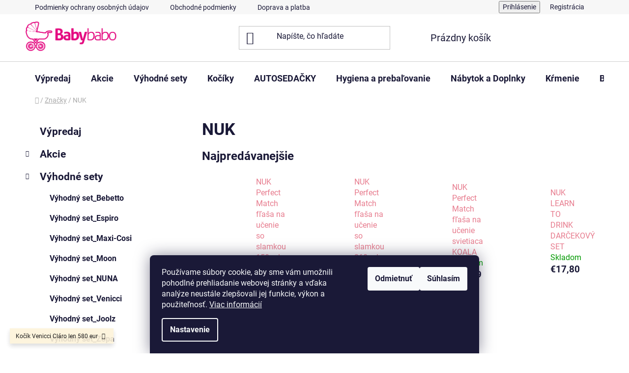

--- FILE ---
content_type: text/html; charset=utf-8
request_url: https://www.babybabo.sk/nuk/
body_size: 34951
content:
<!doctype html><html lang="sk" dir="ltr" class="header-background-light external-fonts-loaded"><head><meta charset="utf-8" /><meta name="viewport" content="width=device-width,initial-scale=1" /><title>NUK - BABYBABO</title><link rel="preconnect" href="https://cdn.myshoptet.com" /><link rel="dns-prefetch" href="https://cdn.myshoptet.com" /><link rel="preload" href="https://cdn.myshoptet.com/prj/dist/master/cms/libs/jquery/jquery-1.11.3.min.js" as="script" /><link href="https://cdn.myshoptet.com/prj/dist/master/cms/templates/frontend_templates/shared/css/font-face/roboto.css" rel="stylesheet"><link href="https://cdn.myshoptet.com/prj/dist/master/shop/dist/font-shoptet-13.css.3c47e30adfa2e9e2683b.css" rel="stylesheet"><script>
dataLayer = [];
dataLayer.push({'shoptet' : {
    "pageId": 1299,
    "pageType": "category",
    "currency": "EUR",
    "currencyInfo": {
        "decimalSeparator": ",",
        "exchangeRate": 1,
        "priceDecimalPlaces": 2,
        "symbol": "\u20ac",
        "symbolLeft": 1,
        "thousandSeparator": " "
    },
    "language": "sk",
    "projectId": 549571,
    "category": {
        "guid": "7c06c91a-a6f4-11ed-bb8d-ecf4bbcda94d",
        "path": "Zna\u010dky | NUK",
        "parentCategoryGuid": "611f3b1a-b3d7-11ed-b461-246e9615c34c"
    },
    "cartInfo": {
        "id": null,
        "freeShipping": false,
        "freeShippingFrom": 150,
        "leftToFreeGift": {
            "formattedPrice": "\u20ac0",
            "priceLeft": 0
        },
        "freeGift": false,
        "leftToFreeShipping": {
            "priceLeft": 150,
            "dependOnRegion": 0,
            "formattedPrice": "\u20ac150"
        },
        "discountCoupon": [],
        "getNoBillingShippingPrice": {
            "withoutVat": 0,
            "vat": 0,
            "withVat": 0
        },
        "cartItems": [],
        "taxMode": "ORDINARY"
    },
    "cart": [],
    "customer": {
        "priceRatio": 1,
        "priceListId": 1,
        "groupId": null,
        "registered": false,
        "mainAccount": false
    }
}});
dataLayer.push({'cookie_consent' : {
    "marketing": "denied",
    "analytics": "denied"
}});
document.addEventListener('DOMContentLoaded', function() {
    shoptet.consent.onAccept(function(agreements) {
        if (agreements.length == 0) {
            return;
        }
        dataLayer.push({
            'cookie_consent' : {
                'marketing' : (agreements.includes(shoptet.config.cookiesConsentOptPersonalisation)
                    ? 'granted' : 'denied'),
                'analytics': (agreements.includes(shoptet.config.cookiesConsentOptAnalytics)
                    ? 'granted' : 'denied')
            },
            'event': 'cookie_consent'
        });
    });
});
</script>
<meta property="og:type" content="website"><meta property="og:site_name" content="babybabo.sk"><meta property="og:url" content="https://www.babybabo.sk/nuk/"><meta property="og:title" content="NUK - BABYBABO"><meta name="author" content="BABYBABO"><meta name="web_author" content="Shoptet.sk"><meta name="dcterms.rightsHolder" content="www.babybabo.sk"><meta name="robots" content="index,follow"><meta property="og:image" content="https://cdn.myshoptet.com/usr/www.babybabo.sk/user/front_images/ogImage/hp.png?t=1768941931"><meta property="og:description" content="NUK, BABYBABO"><meta name="description" content="NUK, BABYBABO"><meta name="google-site-verification" content="c677e86a87bf4034370015783f88"><style>:root {--color-primary: #e77c8e;--color-primary-h: 350;--color-primary-s: 69%;--color-primary-l: 70%;--color-primary-hover: #484848;--color-primary-hover-h: 0;--color-primary-hover-s: 0%;--color-primary-hover-l: 28%;--color-secondary: #9295ca;--color-secondary-h: 237;--color-secondary-s: 35%;--color-secondary-l: 68%;--color-secondary-hover: #ebd0d5;--color-secondary-hover-h: 349;--color-secondary-hover-s: 40%;--color-secondary-hover-l: 87%;--color-tertiary: #000000;--color-tertiary-h: 0;--color-tertiary-s: 0%;--color-tertiary-l: 0%;--color-tertiary-hover: #000000;--color-tertiary-hover-h: 0;--color-tertiary-hover-s: 0%;--color-tertiary-hover-l: 0%;--color-header-background: #ffffff;--template-font: "Roboto";--template-headings-font: "Roboto";--header-background-url: url("[data-uri]");--cookies-notice-background: #1A1937;--cookies-notice-color: #F8FAFB;--cookies-notice-button-hover: #f5f5f5;--cookies-notice-link-hover: #27263f;--templates-update-management-preview-mode-content: "Náhľad aktualizácií šablóny je aktívny pre váš prehliadač."}</style>
    
    <link href="https://cdn.myshoptet.com/prj/dist/master/shop/dist/main-13.less.fdb02770e668ba5a70b5.css" rel="stylesheet" />
            <link href="https://cdn.myshoptet.com/prj/dist/master/shop/dist/mobile-header-v1-13.less.629f2f48911e67d0188c.css" rel="stylesheet" />
    
<link rel="next" href="/nuk/strana-2/" />    <script>var shoptet = shoptet || {};</script>
    <script src="https://cdn.myshoptet.com/prj/dist/master/shop/dist/main-3g-header.js.05f199e7fd2450312de2.js"></script>
<!-- User include --><!-- api 422(76) html code header -->
<link rel="stylesheet" href="https://cdn.myshoptet.com/usr/api2.dklab.cz/user/documents/_doplnky/odpocet/549571/563/549571_563.css" type="text/css" /><style>
        :root {            
            --dklab-countdown-category-text-color: #FFFFFF;
            --dklab-countdown-detail-text-color: #FFFFFF;
            --dklab-countdown-background-lower-color: #1D1D1D;
            --dklab-countdown-background-upper-color: #0EF81F;
            --dklab-countdown-background-lower-color-detail: #282828;
            --dklab-countdown-background-upper-color-detail: #666666;
            --dklab-countdown-carousel-text-color: #FFFFFF;            
            --dklab-countdown-radius: 1px;
            --dklab-countdown-carousel-background-color: transparent;
        }
        body:not(.type-detail) .flags-extra .flag.flag-discount {display: none !important;}</style>
<!-- api 608(256) html code header -->
<link rel="stylesheet" href="https://cdn.myshoptet.com/usr/api2.dklab.cz/user/documents/_doplnky/bannery/549571/1160/549571_1160.css" type="text/css" /><style>
        :root {
            --dklab-bannery-b-hp-padding: 10px;
            --dklab-bannery-b-hp-box-padding: 10px;
            --dklab-bannery-b-hp-big-screen: 50%;
            --dklab-bannery-b-hp-medium-screen: 50%;
            --dklab-bannery-b-hp-small-screen: 50%;
            --dklab-bannery-b-hp-tablet-screen: 50%;
            --dklab-bannery-b-hp-mobile-screen: 100%;

            --dklab-bannery-i-hp-icon-color: #000000;
            --dklab-bannery-i-hp-color: #000000;
            --dklab-bannery-i-hp-background: #FFFFFF;            
            
            --dklab-bannery-i-d-icon-color: #000000;
            --dklab-bannery-i-d-color: #000000;
            --dklab-bannery-i-d-background: #FFFFFF;


            --dklab-bannery-i-hp-w-big-screen: 3;
            --dklab-bannery-i-hp-w-medium-screen: 3;
            --dklab-bannery-i-hp-w-small-screen: 3;
            --dklab-bannery-i-hp-w-tablet-screen: 2;
            --dklab-bannery-i-hp-w-mobile-screen: 2;
            
            --dklab-bannery-i-d-w-big-screen: 3;
            --dklab-bannery-i-d-w-medium-screen: 3;
            --dklab-bannery-i-d-w-small-screen: 3;
            --dklab-bannery-i-d-w-tablet-screen: 3;
            --dklab-bannery-i-d-w-mobile-screen: 2;

        }</style>
<!-- service 608(256) html code header -->
<link rel="stylesheet" href="https://cdn.myshoptet.com/usr/api.dklab.cz/user/documents/fontawesome/css/all.css?v=1.02" type="text/css" />
<!-- service 2322(1835) html code header -->
<link rel="stylesheet" href="https://cdn.myshoptet.com/addons/dominikmartini/product_salecode/styles.header.min.css?1f0482a01621d4a6d7beb5cd811f2e28c64f26c2">
<!-- project html code header -->
<style>
	#logo img {
  	max-width: 140px;
  	width: auto;
  	height: auto;
	}
  
  .b-confirm.b-login.tiny.button {
  	margin-top: 15px;
    margin-right: 52px;
  }
  
  @media only screen and (min-width: 64.063em) {
		.large-7 {
    	width: 75% !important;
		}
  }
  
  #footer-in a:not(.button) {
 		 color: grey !important;
	}
  
  #footer-in .banner {
  	line-height: 15px;
  }
</style>
<style data-addon="Sleva po zadání kódu" data-author="Dominik Martini">
.dm-coupon-div {
border: dashed 1px #cb2d3e !important;
background-color: #ffffff !important;
color: #000000 !important;
border-radius: 0px !important;
}

.dm-coupon-div>div {
padding: 12px !important;
font-size: 16px !important;
}

.dm-coupon-div span {
color: #cb2d3e !important;
}

.dm-coupon-div.copied:before {
background-color: #cb2d3e !important;
font-size: 16px !important;
color: #ffffff !important;
}
</style>
<style data-addon="Sleva po zadání kódu" data-author="Dominik Martini">
.dm-coupon-div {
border: solid 1px #cb2d3e !important;
background-color: #ffffff !important;
color: #000000 !important;
border-radius: 3px !important;
}

.dm-coupon-div>div {
padding: 12px !important;
font-size: 16px !important;
}

.dm-coupon-div span {
color: #cb2d3e !important;
}

.dm-coupon-div.copied:before {
background-color: #cb2d3e !important;
font-size: 16px !important;
color: #fff2 !important;
}
</style>
<!-- /User include --><link rel="shortcut icon" href="/favicon.ico" type="image/x-icon" /><link rel="canonical" href="https://www.babybabo.sk/nuk/" />    <script>
        var _hwq = _hwq || [];
        _hwq.push(['setKey', 'A71E6B638E0F09DB021AEDD1EA754768']);
        _hwq.push(['setTopPos', '1']);
        _hwq.push(['showWidget', '22']);
        (function() {
            var ho = document.createElement('script');
            ho.src = 'https://sk.im9.cz/direct/i/gjs.php?n=wdgt&sak=A71E6B638E0F09DB021AEDD1EA754768';
            var s = document.getElementsByTagName('script')[0]; s.parentNode.insertBefore(ho, s);
        })();
    </script>
<script>!function(){var t={9196:function(){!function(){var t=/\[object (Boolean|Number|String|Function|Array|Date|RegExp)\]/;function r(r){return null==r?String(r):(r=t.exec(Object.prototype.toString.call(Object(r))))?r[1].toLowerCase():"object"}function n(t,r){return Object.prototype.hasOwnProperty.call(Object(t),r)}function e(t){if(!t||"object"!=r(t)||t.nodeType||t==t.window)return!1;try{if(t.constructor&&!n(t,"constructor")&&!n(t.constructor.prototype,"isPrototypeOf"))return!1}catch(t){return!1}for(var e in t);return void 0===e||n(t,e)}function o(t,r,n){this.b=t,this.f=r||function(){},this.d=!1,this.a={},this.c=[],this.e=function(t){return{set:function(r,n){u(c(r,n),t.a)},get:function(r){return t.get(r)}}}(this),i(this,t,!n);var e=t.push,o=this;t.push=function(){var r=[].slice.call(arguments,0),n=e.apply(t,r);return i(o,r),n}}function i(t,n,o){for(t.c.push.apply(t.c,n);!1===t.d&&0<t.c.length;){if("array"==r(n=t.c.shift()))t:{var i=n,a=t.a;if("string"==r(i[0])){for(var f=i[0].split("."),s=f.pop(),p=(i=i.slice(1),0);p<f.length;p++){if(void 0===a[f[p]])break t;a=a[f[p]]}try{a[s].apply(a,i)}catch(t){}}}else if("function"==typeof n)try{n.call(t.e)}catch(t){}else{if(!e(n))continue;for(var l in n)u(c(l,n[l]),t.a)}o||(t.d=!0,t.f(t.a,n),t.d=!1)}}function c(t,r){for(var n={},e=n,o=t.split("."),i=0;i<o.length-1;i++)e=e[o[i]]={};return e[o[o.length-1]]=r,n}function u(t,o){for(var i in t)if(n(t,i)){var c=t[i];"array"==r(c)?("array"==r(o[i])||(o[i]=[]),u(c,o[i])):e(c)?(e(o[i])||(o[i]={}),u(c,o[i])):o[i]=c}}window.DataLayerHelper=o,o.prototype.get=function(t){var r=this.a;t=t.split(".");for(var n=0;n<t.length;n++){if(void 0===r[t[n]])return;r=r[t[n]]}return r},o.prototype.flatten=function(){this.b.splice(0,this.b.length),this.b[0]={},u(this.a,this.b[0])}}()}},r={};function n(e){var o=r[e];if(void 0!==o)return o.exports;var i=r[e]={exports:{}};return t[e](i,i.exports,n),i.exports}n.n=function(t){var r=t&&t.__esModule?function(){return t.default}:function(){return t};return n.d(r,{a:r}),r},n.d=function(t,r){for(var e in r)n.o(r,e)&&!n.o(t,e)&&Object.defineProperty(t,e,{enumerable:!0,get:r[e]})},n.o=function(t,r){return Object.prototype.hasOwnProperty.call(t,r)},function(){"use strict";n(9196)}()}();</script>    <!-- Global site tag (gtag.js) - Google Analytics -->
    <script async src="https://www.googletagmanager.com/gtag/js?id=G-X9M7WHSTPT"></script>
    <script>
        
        window.dataLayer = window.dataLayer || [];
        function gtag(){dataLayer.push(arguments);}
        

                    console.debug('default consent data');

            gtag('consent', 'default', {"ad_storage":"denied","analytics_storage":"denied","ad_user_data":"denied","ad_personalization":"denied","wait_for_update":500});
            dataLayer.push({
                'event': 'default_consent'
            });
        
        gtag('js', new Date());

        
                gtag('config', 'G-X9M7WHSTPT', {"groups":"GA4","send_page_view":false,"content_group":"category","currency":"EUR","page_language":"sk"});
        
                gtag('config', 'AW-347518307', {"allow_enhanced_conversions":true});
        
        
        
        
        
                    gtag('event', 'page_view', {"send_to":"GA4","page_language":"sk","content_group":"category","currency":"EUR"});
        
        
        
        
        
        
        
        
        
        
        
        
        
        document.addEventListener('DOMContentLoaded', function() {
            if (typeof shoptet.tracking !== 'undefined') {
                for (var id in shoptet.tracking.bannersList) {
                    gtag('event', 'view_promotion', {
                        "send_to": "UA",
                        "promotions": [
                            {
                                "id": shoptet.tracking.bannersList[id].id,
                                "name": shoptet.tracking.bannersList[id].name,
                                "position": shoptet.tracking.bannersList[id].position
                            }
                        ]
                    });
                }
            }

            shoptet.consent.onAccept(function(agreements) {
                if (agreements.length !== 0) {
                    console.debug('gtag consent accept');
                    var gtagConsentPayload =  {
                        'ad_storage': agreements.includes(shoptet.config.cookiesConsentOptPersonalisation)
                            ? 'granted' : 'denied',
                        'analytics_storage': agreements.includes(shoptet.config.cookiesConsentOptAnalytics)
                            ? 'granted' : 'denied',
                                                                                                'ad_user_data': agreements.includes(shoptet.config.cookiesConsentOptPersonalisation)
                            ? 'granted' : 'denied',
                        'ad_personalization': agreements.includes(shoptet.config.cookiesConsentOptPersonalisation)
                            ? 'granted' : 'denied',
                        };
                    console.debug('update consent data', gtagConsentPayload);
                    gtag('consent', 'update', gtagConsentPayload);
                    dataLayer.push(
                        { 'event': 'update_consent' }
                    );
                }
            });
        });
    </script>
</head><body class="desktop id-1299 in-nuk template-13 type-category multiple-columns-body columns-3 smart-labels-active ums_forms_redesign--off ums_a11y_category_page--on ums_discussion_rating_forms--off ums_flags_display_unification--on ums_a11y_login--on mobile-header-version-1"><noscript>
    <style>
        #header {
            padding-top: 0;
            position: relative !important;
            top: 0;
        }
        .header-navigation {
            position: relative !important;
        }
        .overall-wrapper {
            margin: 0 !important;
        }
        body:not(.ready) {
            visibility: visible !important;
        }
    </style>
    <div class="no-javascript">
        <div class="no-javascript__title">Musíte zmeniť nastavenie vášho prehliadača</div>
        <div class="no-javascript__text">Pozrite sa na: <a href="https://www.google.com/support/bin/answer.py?answer=23852">Ako povoliť JavaScript vo vašom prehliadači</a>.</div>
        <div class="no-javascript__text">Ak používate software na blokovanie reklám, možno bude potrebné, aby ste povolili JavaScript z tejto stránky.</div>
        <div class="no-javascript__text">Ďakujeme.</div>
    </div>
</noscript>

        <div id="fb-root"></div>
        <script>
            window.fbAsyncInit = function() {
                FB.init({
//                    appId            : 'your-app-id',
                    autoLogAppEvents : true,
                    xfbml            : true,
                    version          : 'v19.0'
                });
            };
        </script>
        <script async defer crossorigin="anonymous" src="https://connect.facebook.net/sk_SK/sdk.js"></script>    <div class="siteCookies siteCookies--bottom siteCookies--dark js-siteCookies" role="dialog" data-testid="cookiesPopup" data-nosnippet>
        <div class="siteCookies__form">
            <div class="siteCookies__content">
                <div class="siteCookies__text">
                    Používame súbory cookie, aby sme vám umožnili pohodlné prehliadanie webovej stránky a vďaka analýze neustále zlepšovali jej funkcie, výkon a použiteľnosť. <a href="/podmienky-ochrany-osobnych-udajov/" target="_blank" rel="noopener noreferrer">Viac informácií</a>
                </div>
                <p class="siteCookies__links">
                    <button class="siteCookies__link js-cookies-settings" aria-label="Nastavenia cookies" data-testid="cookiesSettings">Nastavenie</button>
                </p>
            </div>
            <div class="siteCookies__buttonWrap">
                                    <button class="siteCookies__button js-cookiesConsentSubmit" value="reject" aria-label="Odmietnuť cookies" data-testid="buttonCookiesReject">Odmietnuť</button>
                                <button class="siteCookies__button js-cookiesConsentSubmit" value="all" aria-label="Prijať cookies" data-testid="buttonCookiesAccept">Súhlasím</button>
            </div>
        </div>
        <script>
            document.addEventListener("DOMContentLoaded", () => {
                const siteCookies = document.querySelector('.js-siteCookies');
                document.addEventListener("scroll", shoptet.common.throttle(() => {
                    const st = document.documentElement.scrollTop;
                    if (st > 1) {
                        siteCookies.classList.add('siteCookies--scrolled');
                    } else {
                        siteCookies.classList.remove('siteCookies--scrolled');
                    }
                }, 100));
            });
        </script>
    </div>
<a href="#content" class="skip-link sr-only">Prejsť na obsah</a><div class="overall-wrapper"><div class="site-msg information"><div class="container"><div class="text">Kočík Venicci Cláro len 580 eur</div><div class="close js-close-information-msg"></div></div></div><div class="user-action"><div class="container">
    <div class="user-action-in">
                    <div id="login" class="user-action-login popup-widget login-widget" role="dialog" aria-labelledby="loginHeading">
        <div class="popup-widget-inner">
                            <h2 id="loginHeading">Prihlásenie k vášmu účtu</h2><div id="customerLogin"><form action="/action/Customer/Login/" method="post" id="formLoginIncluded" class="csrf-enabled formLogin" data-testid="formLogin"><input type="hidden" name="referer" value="" /><div class="form-group"><div class="input-wrapper email js-validated-element-wrapper no-label"><input type="email" name="email" class="form-control" autofocus placeholder="E-mailová adresa (napr. jan@novak.sk)" data-testid="inputEmail" autocomplete="email" required /></div></div><div class="form-group"><div class="input-wrapper password js-validated-element-wrapper no-label"><input type="password" name="password" class="form-control" placeholder="Heslo" data-testid="inputPassword" autocomplete="current-password" required /><span class="no-display">Nemôžete vyplniť toto pole</span><input type="text" name="surname" value="" class="no-display" /></div></div><div class="form-group"><div class="login-wrapper"><button type="submit" class="btn btn-secondary btn-text btn-login" data-testid="buttonSubmit">Prihlásiť sa</button><div class="password-helper"><a href="/registracia/" data-testid="signup" rel="nofollow">Nová registrácia</a><a href="/klient/zabudnute-heslo/" rel="nofollow">Zabudnuté heslo</a></div></div></div></form>
</div>                    </div>
    </div>

                <div id="cart-widget" class="user-action-cart popup-widget cart-widget loader-wrapper" data-testid="popupCartWidget" role="dialog" aria-hidden="true">
            <div class="popup-widget-inner cart-widget-inner place-cart-here">
                <div class="loader-overlay">
                    <div class="loader"></div>
                </div>
            </div>
        </div>
    </div>
</div>
</div><div class="top-navigation-bar" data-testid="topNavigationBar">

    <div class="container">

                            <div class="top-navigation-menu">
                <ul class="top-navigation-bar-menu">
                                            <li class="top-navigation-menu-item-691">
                            <a href="/podmienky-ochrany-osobnych-udajov/" title="Podmienky ochrany osobných údajov">Podmienky ochrany osobných údajov</a>
                        </li>
                                            <li class="top-navigation-menu-item-39">
                            <a href="/obchodne-podmienky/" title="Obchodné podmienky">Obchodné podmienky</a>
                        </li>
                                            <li class="top-navigation-menu-item-744">
                            <a href="/doprava-a-platba/" title="Doprava a platba">Doprava a platba</a>
                        </li>
                                            <li class="top-navigation-menu-item-29">
                            <a href="/kontakty/" title="Kontakty">Kontakty</a>
                        </li>
                                    </ul>
                <div class="top-navigation-menu-trigger">Viac</div>
                <ul class="top-navigation-bar-menu-helper"></ul>
            </div>
        
        <div class="top-navigation-tools">
                        <button class="top-nav-button top-nav-button-login toggle-window" type="button" data-target="login" aria-haspopup="dialog" aria-controls="login" aria-expanded="false" data-testid="signin"><span>Prihlásenie</span></button>
    <a href="/registracia/" class="top-nav-button top-nav-button-register" data-testid="headerSignup">Registrácia</a>
        </div>

    </div>

</div>
<header id="header">
        <div class="header-top">
            <div class="container navigation-wrapper header-top-wrapper">
                <div class="site-name"><a href="/" data-testid="linkWebsiteLogo"><img src="https://cdn.myshoptet.com/usr/www.babybabo.sk/user/logos/logo2.png" alt="BABYBABO" fetchpriority="low" /></a></div>                <div class="search" itemscope itemtype="https://schema.org/WebSite">
                    <meta itemprop="headline" content="NUK"/><meta itemprop="url" content="https://www.babybabo.sk"/><meta itemprop="text" content="NUK, BABYBABO"/>                    <form action="/action/ProductSearch/prepareString/" method="post"
    id="formSearchForm" class="search-form compact-form js-search-main"
    itemprop="potentialAction" itemscope itemtype="https://schema.org/SearchAction" data-testid="searchForm">
    <fieldset>
        <meta itemprop="target"
            content="https://www.babybabo.sk/vyhladavanie/?string={string}"/>
        <input type="hidden" name="language" value="sk"/>
        
            
    <span class="search-input-icon" aria-hidden="true"></span>

<input
    type="search"
    name="string"
        class="query-input form-control search-input js-search-input"
    placeholder="Napíšte, čo hľadáte"
    autocomplete="off"
    required
    itemprop="query-input"
    aria-label="Vyhľadávanie"
    data-testid="searchInput"
>
            <button type="submit" class="btn btn-default search-button" data-testid="searchBtn">Hľadať</button>
        
    </fieldset>
</form>
                </div>
                <div class="navigation-buttons">
                    <a href="#" class="toggle-window" data-target="search" data-testid="linkSearchIcon"><span class="sr-only">Hľadať</span></a>
                        
    <a href="/kosik/" class="btn btn-icon toggle-window cart-count" data-target="cart" data-hover="true" data-redirect="true" data-testid="headerCart" rel="nofollow" aria-haspopup="dialog" aria-expanded="false" aria-controls="cart-widget">
        
                <span class="sr-only">Nákupný košík</span>
        
            <span class="cart-price visible-lg-inline-block" data-testid="headerCartPrice">
                                    Prázdny košík                            </span>
        
    
            </a>
                    <a href="#" class="toggle-window" data-target="navigation" data-testid="hamburgerMenu"></a>
                </div>
            </div>
        </div>
        <div class="header-bottom">
            <div class="container navigation-wrapper header-bottom-wrapper js-navigation-container">
                <nav id="navigation" aria-label="Hlavné menu" data-collapsible="true"><div class="navigation-in menu"><ul class="menu-level-1" role="menubar" data-testid="headerMenuItems"><li class="menu-item-4306" role="none"><a href="/vypredaj/" data-testid="headerMenuItem" role="menuitem" aria-expanded="false"><b>Výpredaj</b></a></li>
<li class="menu-item-4061 ext" role="none"><a href="/akciovy-tovar/" data-testid="headerMenuItem" role="menuitem" aria-haspopup="true" aria-expanded="false"><b>Akcie</b><span class="submenu-arrow"></span></a><ul class="menu-level-2" aria-label="Akcie" tabindex="-1" role="menu"><li class="menu-item-4069" role="none"><a href="/kociky-3/" class="menu-image" data-testid="headerMenuItem" tabindex="-1" aria-hidden="true"><img src="data:image/svg+xml,%3Csvg%20width%3D%22140%22%20height%3D%22100%22%20xmlns%3D%22http%3A%2F%2Fwww.w3.org%2F2000%2Fsvg%22%3E%3C%2Fsvg%3E" alt="" aria-hidden="true" width="140" height="100"  data-src="https://cdn.myshoptet.com/usr/www.babybabo.sk/user/categories/thumb/vypredaj-1-1.png" fetchpriority="low" /></a><div><a href="/kociky-3/" data-testid="headerMenuItem" role="menuitem"><span>Kočíky</span></a>
                        </div></li><li class="menu-item-4075" role="none"><a href="/autosedacky-2/" class="menu-image" data-testid="headerMenuItem" tabindex="-1" aria-hidden="true"><img src="data:image/svg+xml,%3Csvg%20width%3D%22140%22%20height%3D%22100%22%20xmlns%3D%22http%3A%2F%2Fwww.w3.org%2F2000%2Fsvg%22%3E%3C%2Fsvg%3E" alt="" aria-hidden="true" width="140" height="100"  data-src="https://cdn.myshoptet.com/usr/www.babybabo.sk/user/categories/thumb/vypredaj-1-2.png" fetchpriority="low" /></a><div><a href="/autosedacky-2/" data-testid="headerMenuItem" role="menuitem"><span>Autosedačky</span></a>
                        </div></li><li class="menu-item-4303" role="none"><a href="/hracky-3/" class="menu-image" data-testid="headerMenuItem" tabindex="-1" aria-hidden="true"><img src="data:image/svg+xml,%3Csvg%20width%3D%22140%22%20height%3D%22100%22%20xmlns%3D%22http%3A%2F%2Fwww.w3.org%2F2000%2Fsvg%22%3E%3C%2Fsvg%3E" alt="" aria-hidden="true" width="140" height="100"  data-src="https://cdn.myshoptet.com/prj/dist/master/cms/templates/frontend_templates/00/img/folder.svg" fetchpriority="low" /></a><div><a href="/hracky-3/" data-testid="headerMenuItem" role="menuitem"><span>Hračky</span></a>
                        </div></li></ul></li>
<li class="menu-item-4237 ext" role="none"><a href="/vyhodne-sety/" data-testid="headerMenuItem" role="menuitem" aria-haspopup="true" aria-expanded="false"><b>Výhodné sety</b><span class="submenu-arrow"></span></a><ul class="menu-level-2" aria-label="Výhodné sety" tabindex="-1" role="menu"><li class="menu-item-4243" role="none"><a href="/vyhodny-set_bebetto/" class="menu-image" data-testid="headerMenuItem" tabindex="-1" aria-hidden="true"><img src="data:image/svg+xml,%3Csvg%20width%3D%22140%22%20height%3D%22100%22%20xmlns%3D%22http%3A%2F%2Fwww.w3.org%2F2000%2Fsvg%22%3E%3C%2Fsvg%3E" alt="" aria-hidden="true" width="140" height="100"  data-src="https://cdn.myshoptet.com/usr/www.babybabo.sk/user/categories/thumb/logo_bebetto.png" fetchpriority="low" /></a><div><a href="/vyhodny-set_bebetto/" data-testid="headerMenuItem" role="menuitem"><span>Výhodný set_Bebetto</span></a>
                        </div></li><li class="menu-item-4255" role="none"><a href="/vyhodny-set_espiro/" class="menu-image" data-testid="headerMenuItem" tabindex="-1" aria-hidden="true"><img src="data:image/svg+xml,%3Csvg%20width%3D%22140%22%20height%3D%22100%22%20xmlns%3D%22http%3A%2F%2Fwww.w3.org%2F2000%2Fsvg%22%3E%3C%2Fsvg%3E" alt="" aria-hidden="true" width="140" height="100"  data-src="https://cdn.myshoptet.com/prj/dist/master/cms/templates/frontend_templates/00/img/folder.svg" fetchpriority="low" /></a><div><a href="/vyhodny-set_espiro/" data-testid="headerMenuItem" role="menuitem"><span>Výhodný set_Espiro</span></a>
                        </div></li><li class="menu-item-4240" role="none"><a href="/vyhodny-set-maxi-cosi/" class="menu-image" data-testid="headerMenuItem" tabindex="-1" aria-hidden="true"><img src="data:image/svg+xml,%3Csvg%20width%3D%22140%22%20height%3D%22100%22%20xmlns%3D%22http%3A%2F%2Fwww.w3.org%2F2000%2Fsvg%22%3E%3C%2Fsvg%3E" alt="" aria-hidden="true" width="140" height="100"  data-src="https://cdn.myshoptet.com/usr/www.babybabo.sk/user/categories/thumb/mc-fame-set_4-truffle__.jpg" fetchpriority="low" /></a><div><a href="/vyhodny-set-maxi-cosi/" data-testid="headerMenuItem" role="menuitem"><span>Výhodný set_Maxi-Cosi</span></a>
                        </div></li><li class="menu-item-4246" role="none"><a href="/vyhodny-set_venicci/" class="menu-image" data-testid="headerMenuItem" tabindex="-1" aria-hidden="true"><img src="data:image/svg+xml,%3Csvg%20width%3D%22140%22%20height%3D%22100%22%20xmlns%3D%22http%3A%2F%2Fwww.w3.org%2F2000%2Fsvg%22%3E%3C%2Fsvg%3E" alt="" aria-hidden="true" width="140" height="100"  data-src="https://cdn.myshoptet.com/prj/dist/master/cms/templates/frontend_templates/00/img/folder.svg" fetchpriority="low" /></a><div><a href="/vyhodny-set_venicci/" data-testid="headerMenuItem" role="menuitem"><span>Výhodný set_Moon</span></a>
                        </div></li><li class="menu-item-4258" role="none"><a href="/vyhodny-set_nuna/" class="menu-image" data-testid="headerMenuItem" tabindex="-1" aria-hidden="true"><img src="data:image/svg+xml,%3Csvg%20width%3D%22140%22%20height%3D%22100%22%20xmlns%3D%22http%3A%2F%2Fwww.w3.org%2F2000%2Fsvg%22%3E%3C%2Fsvg%3E" alt="" aria-hidden="true" width="140" height="100"  data-src="https://cdn.myshoptet.com/usr/www.babybabo.sk/user/categories/thumb/set-mixx-4v1-cedar_-_3.png" fetchpriority="low" /></a><div><a href="/vyhodny-set_nuna/" data-testid="headerMenuItem" role="menuitem"><span>Výhodný set_NUNA</span></a>
                        </div></li><li class="menu-item-4249" role="none"><a href="/vyhodny-set_venicci-2/" class="menu-image" data-testid="headerMenuItem" tabindex="-1" aria-hidden="true"><img src="data:image/svg+xml,%3Csvg%20width%3D%22140%22%20height%3D%22100%22%20xmlns%3D%22http%3A%2F%2Fwww.w3.org%2F2000%2Fsvg%22%3E%3C%2Fsvg%3E" alt="" aria-hidden="true" width="140" height="100"  data-src="https://cdn.myshoptet.com/usr/www.babybabo.sk/user/categories/thumb/upline_2_500x500.jpg" fetchpriority="low" /></a><div><a href="/vyhodny-set_venicci-2/" data-testid="headerMenuItem" role="menuitem"><span>Výhodný set_Venicci</span></a>
                        </div></li><li class="menu-item-4252" role="none"><a href="/vyhodny-set_joolz/" class="menu-image" data-testid="headerMenuItem" tabindex="-1" aria-hidden="true"><img src="data:image/svg+xml,%3Csvg%20width%3D%22140%22%20height%3D%22100%22%20xmlns%3D%22http%3A%2F%2Fwww.w3.org%2F2000%2Fsvg%22%3E%3C%2Fsvg%3E" alt="" aria-hidden="true" width="140" height="100"  data-src="https://cdn.myshoptet.com/usr/www.babybabo.sk/user/categories/thumb/500_x_500.jpg" fetchpriority="low" /></a><div><a href="/vyhodny-set_joolz/" data-testid="headerMenuItem" role="menuitem"><span>Výhodný set_Joolz</span></a>
                        </div></li><li class="menu-item-4261" role="none"><a href="/vyhodny-set_zopa/" class="menu-image" data-testid="headerMenuItem" tabindex="-1" aria-hidden="true"><img src="data:image/svg+xml,%3Csvg%20width%3D%22140%22%20height%3D%22100%22%20xmlns%3D%22http%3A%2F%2Fwww.w3.org%2F2000%2Fsvg%22%3E%3C%2Fsvg%3E" alt="" aria-hidden="true" width="140" height="100"  data-src="https://cdn.myshoptet.com/prj/dist/master/cms/templates/frontend_templates/00/img/folder.svg" fetchpriority="low" /></a><div><a href="/vyhodny-set_zopa/" data-testid="headerMenuItem" role="menuitem"><span>Výhodný set_Zopa</span></a>
                        </div></li></ul></li>
<li class="menu-item-4078 ext" role="none"><a href="/kociky/" data-testid="headerMenuItem" role="menuitem" aria-haspopup="true" aria-expanded="false"><b>Kočíky</b><span class="submenu-arrow"></span></a><ul class="menu-level-2" aria-label="Kočíky" tabindex="-1" role="menu"><li class="menu-item-4102" role="none"><a href="/kombinovane-kociky/" class="menu-image" data-testid="headerMenuItem" tabindex="-1" aria-hidden="true"><img src="data:image/svg+xml,%3Csvg%20width%3D%22140%22%20height%3D%22100%22%20xmlns%3D%22http%3A%2F%2Fwww.w3.org%2F2000%2Fsvg%22%3E%3C%2Fsvg%3E" alt="" aria-hidden="true" width="140" height="100"  data-src="https://cdn.myshoptet.com/usr/www.babybabo.sk/user/categories/thumb/monti_04_kaszmir_g1.jpg" fetchpriority="low" /></a><div><a href="/kombinovane-kociky/" data-testid="headerMenuItem" role="menuitem"><span>Kombinované kočíky</span></a>
                        </div></li><li class="menu-item-4108" role="none"><a href="/sportove-kociky/" class="menu-image" data-testid="headerMenuItem" tabindex="-1" aria-hidden="true"><img src="data:image/svg+xml,%3Csvg%20width%3D%22140%22%20height%3D%22100%22%20xmlns%3D%22http%3A%2F%2Fwww.w3.org%2F2000%2Fsvg%22%3E%3C%2Fsvg%3E" alt="" aria-hidden="true" width="140" height="100"  data-src="https://cdn.myshoptet.com/usr/www.babybabo.sk/user/categories/thumb/venicci-claro-caramel-seat-unit-2-500x600.jpg" fetchpriority="low" /></a><div><a href="/sportove-kociky/" data-testid="headerMenuItem" role="menuitem"><span>Športové kočíky</span></a>
                        </div></li><li class="menu-item-4111" role="none"><a href="/surodenecke-dvojickove-kociky/" class="menu-image" data-testid="headerMenuItem" tabindex="-1" aria-hidden="true"><img src="data:image/svg+xml,%3Csvg%20width%3D%22140%22%20height%3D%22100%22%20xmlns%3D%22http%3A%2F%2Fwww.w3.org%2F2000%2Fsvg%22%3E%3C%2Fsvg%3E" alt="" aria-hidden="true" width="140" height="100"  data-src="https://cdn.myshoptet.com/usr/www.babybabo.sk/user/categories/thumb/b42_21_g1.jpg" fetchpriority="low" /></a><div><a href="/surodenecke-dvojickove-kociky/" data-testid="headerMenuItem" role="menuitem"><span>Súrodenecké/Dvojičkové kočíky</span></a>
                        </div></li><li class="menu-item-4156" role="none"><a href="/golfove-kociky/" class="menu-image" data-testid="headerMenuItem" tabindex="-1" aria-hidden="true"><img src="data:image/svg+xml,%3Csvg%20width%3D%22140%22%20height%3D%22100%22%20xmlns%3D%22http%3A%2F%2Fwww.w3.org%2F2000%2Fsvg%22%3E%3C%2Fsvg%3E" alt="" aria-hidden="true" width="140" height="100"  data-src="https://cdn.myshoptet.com/prj/dist/master/cms/templates/frontend_templates/00/img/folder.svg" fetchpriority="low" /></a><div><a href="/golfove-kociky/" data-testid="headerMenuItem" role="menuitem"><span>Golfové kočíky</span></a>
                        </div></li><li class="menu-item-4165" role="none"><a href="/podvozky/" class="menu-image" data-testid="headerMenuItem" tabindex="-1" aria-hidden="true"><img src="data:image/svg+xml,%3Csvg%20width%3D%22140%22%20height%3D%22100%22%20xmlns%3D%22http%3A%2F%2Fwww.w3.org%2F2000%2Fsvg%22%3E%3C%2Fsvg%3E" alt="" aria-hidden="true" width="140" height="100"  data-src="https://cdn.myshoptet.com/prj/dist/master/cms/templates/frontend_templates/00/img/folder.svg" fetchpriority="low" /></a><div><a href="/podvozky/" data-testid="headerMenuItem" role="menuitem"><span>Podvozky</span></a>
                        </div></li><li class="menu-item-4081 has-third-level" role="none"><a href="/doplnky-ku-kocikom/" class="menu-image" data-testid="headerMenuItem" tabindex="-1" aria-hidden="true"><img src="data:image/svg+xml,%3Csvg%20width%3D%22140%22%20height%3D%22100%22%20xmlns%3D%22http%3A%2F%2Fwww.w3.org%2F2000%2Fsvg%22%3E%3C%2Fsvg%3E" alt="" aria-hidden="true" width="140" height="100"  data-src="https://cdn.myshoptet.com/prj/dist/master/cms/templates/frontend_templates/00/img/folder.svg" fetchpriority="low" /></a><div><a href="/doplnky-ku-kocikom/" data-testid="headerMenuItem" role="menuitem"><span>Doplnky ku kočíkom</span></a>
                                                    <ul class="menu-level-3" role="menu">
                                                                    <li class="menu-item-4228" role="none">
                                        <a href="/vanicky/" data-testid="headerMenuItem" role="menuitem">
                                            Hlboké vaničky</a>,                                    </li>
                                                                    <li class="menu-item-4084" role="none">
                                        <a href="/fusaky-a-nanozniky/" data-testid="headerMenuItem" role="menuitem">
                                            Fusaky a nánožníky</a>,                                    </li>
                                                                    <li class="menu-item-4090" role="none">
                                        <a href="/prebalovacie-tasky/" data-testid="headerMenuItem" role="menuitem">
                                            Prebaľovacie tašky</a>,                                    </li>
                                                                    <li class="menu-item-4093" role="none">
                                        <a href="/deky-2/" data-testid="headerMenuItem" role="menuitem">
                                            Deky</a>,                                    </li>
                                                                    <li class="menu-item-4096" role="none">
                                        <a href="/adaptery/" data-testid="headerMenuItem" role="menuitem">
                                            Adaptéry</a>,                                    </li>
                                                                    <li class="menu-item-4105" role="none">
                                        <a href="/plastenky-ku-kocikom/" data-testid="headerMenuItem" role="menuitem">
                                            Pláštenky ku kočíkom</a>,                                    </li>
                                                                    <li class="menu-item-4114" role="none">
                                        <a href="/drziaky-na-pohare-a-desiatu/" data-testid="headerMenuItem" role="menuitem">
                                            Držiaky na poháre a desiatu</a>,                                    </li>
                                                                    <li class="menu-item-4117" role="none">
                                        <a href="/vlozky/" data-testid="headerMenuItem" role="menuitem">
                                            Vložky do kočíka</a>,                                    </li>
                                                                    <li class="menu-item-4120" role="none">
                                        <a href="/stupienky-ku-kociku/" data-testid="headerMenuItem" role="menuitem">
                                            Stupienky ku kočíku</a>,                                    </li>
                                                                    <li class="menu-item-4123" role="none">
                                        <a href="/striesky-ku-kocikom/" data-testid="headerMenuItem" role="menuitem">
                                            Striešky ku kočíkom</a>,                                    </li>
                                                                    <li class="menu-item-4126" role="none">
                                        <a href="/sietky-proti-hmyzu/" data-testid="headerMenuItem" role="menuitem">
                                            Sieťky proti hmyzu</a>,                                    </li>
                                                                    <li class="menu-item-4129" role="none">
                                        <a href="/madla-ku-kocikom/" data-testid="headerMenuItem" role="menuitem">
                                            Madla ku kočíkom</a>,                                    </li>
                                                                    <li class="menu-item-4132" role="none">
                                        <a href="/pultiky-ku-kocikom/" data-testid="headerMenuItem" role="menuitem">
                                            Pultíky ku kočíkom</a>,                                    </li>
                                                                    <li class="menu-item-4135" role="none">
                                        <a href="/kolesa-na-kociky/" data-testid="headerMenuItem" role="menuitem">
                                            Kolesá na kočíky</a>,                                    </li>
                                                                    <li class="menu-item-4138" role="none">
                                        <a href="/organizery/" data-testid="headerMenuItem" role="menuitem">
                                            Organizéry</a>,                                    </li>
                                                                    <li class="menu-item-4141" role="none">
                                        <a href="/stipce-na-kociky/" data-testid="headerMenuItem" role="menuitem">
                                            Štipce na kočíky</a>,                                    </li>
                                                                    <li class="menu-item-4144" role="none">
                                        <a href="/rukavniky-na-kocik/" data-testid="headerMenuItem" role="menuitem">
                                            Rukávníky na kočík</a>,                                    </li>
                                                                    <li class="menu-item-4150" role="none">
                                        <a href="/uchyty-na-zavesenie-tasky/" data-testid="headerMenuItem" role="menuitem">
                                            Úchyty na zavesenie tašky</a>,                                    </li>
                                                                    <li class="menu-item-4153" role="none">
                                        <a href="/slnecne-clony/" data-testid="headerMenuItem" role="menuitem">
                                            Slnečné clony</a>,                                    </li>
                                                                    <li class="menu-item-4159" role="none">
                                        <a href="/hracky-na-kocik/" data-testid="headerMenuItem" role="menuitem">
                                            Hračky na kočík</a>,                                    </li>
                                                                    <li class="menu-item-4168" role="none">
                                        <a href="/sety-a-potahy-ku-kocikom/" data-testid="headerMenuItem" role="menuitem">
                                            Sety a poťahy ku kočíkom</a>,                                    </li>
                                                                    <li class="menu-item-4171" role="none">
                                        <a href="/slnecniky/" data-testid="headerMenuItem" role="menuitem">
                                            Slnečníky</a>,                                    </li>
                                                                    <li class="menu-item-4177" role="none">
                                        <a href="/pridavne-sedadla/" data-testid="headerMenuItem" role="menuitem">
                                            Prídavné sedadlá</a>                                    </li>
                                                            </ul>
                        </div></li></ul></li>
<li class="menu-item-3087 ext" role="none"><a href="/autosedacky/" data-testid="headerMenuItem" role="menuitem" aria-haspopup="true" aria-expanded="false"><b>AUTOSEDAČKY</b><span class="submenu-arrow"></span></a><ul class="menu-level-2" aria-label="AUTOSEDAČKY" tabindex="-1" role="menu"><li class="menu-item-1689 has-third-level" role="none"><a href="/prislusenstvo-k-autosedackam/" class="menu-image" data-testid="headerMenuItem" tabindex="-1" aria-hidden="true"><img src="data:image/svg+xml,%3Csvg%20width%3D%22140%22%20height%3D%22100%22%20xmlns%3D%22http%3A%2F%2Fwww.w3.org%2F2000%2Fsvg%22%3E%3C%2Fsvg%3E" alt="" aria-hidden="true" width="140" height="100"  data-src="https://cdn.myshoptet.com/prj/dist/master/cms/templates/frontend_templates/00/img/folder.svg" fetchpriority="low" /></a><div><a href="/prislusenstvo-k-autosedackam/" data-testid="headerMenuItem" role="menuitem"><span>Príslušenstvo k autosedačkám</span></a>
                                                    <ul class="menu-level-3" role="menu">
                                                                    <li class="menu-item-1692" role="none">
                                        <a href="/fusaky--zavinovacky-a-deky/" data-testid="headerMenuItem" role="menuitem">
                                            Fusaky, zavinovačky a deky</a>,                                    </li>
                                                                    <li class="menu-item-2052" role="none">
                                        <a href="/vlozky-a-opierky-do-sedaciek/" data-testid="headerMenuItem" role="menuitem">
                                            Vložky a opierky do sedačiek</a>,                                    </li>
                                                                    <li class="menu-item-2157" role="none">
                                        <a href="/zakladne-a-adaptery--bazi/" data-testid="headerMenuItem" role="menuitem">
                                            Základne a adaptéry (bázi)</a>,                                    </li>
                                                                    <li class="menu-item-2160" role="none">
                                        <a href="/chranice-a-drzaky-pasov/" data-testid="headerMenuItem" role="menuitem">
                                            Chrániče a držáky pásov</a>,                                    </li>
                                                                    <li class="menu-item-2163" role="none">
                                        <a href="/moskytiery-a-plastenky/" data-testid="headerMenuItem" role="menuitem">
                                            Moskytiéry a pláštenky</a>,                                    </li>
                                                                    <li class="menu-item-3276" role="none">
                                        <a href="/letne-a-chladive-potahy/" data-testid="headerMenuItem" role="menuitem">
                                            Letné a chladivé poťahy</a>                                    </li>
                                                            </ul>
                        </div></li><li class="menu-item-1704 has-third-level" role="none"><a href="/doplnky-do-auta/" class="menu-image" data-testid="headerMenuItem" tabindex="-1" aria-hidden="true"><img src="data:image/svg+xml,%3Csvg%20width%3D%22140%22%20height%3D%22100%22%20xmlns%3D%22http%3A%2F%2Fwww.w3.org%2F2000%2Fsvg%22%3E%3C%2Fsvg%3E" alt="" aria-hidden="true" width="140" height="100"  data-src="https://cdn.myshoptet.com/prj/dist/master/cms/templates/frontend_templates/00/img/folder.svg" fetchpriority="low" /></a><div><a href="/doplnky-do-auta/" data-testid="headerMenuItem" role="menuitem"><span>Doplnky do auta</span></a>
                                                    <ul class="menu-level-3" role="menu">
                                                                    <li class="menu-item-2610" role="none">
                                        <a href="/tehotenske-pasy-do-auta/" data-testid="headerMenuItem" role="menuitem">
                                            Tehotenské pásy do auta</a>,                                    </li>
                                                                    <li class="menu-item-1707" role="none">
                                        <a href="/chranice-sedadiel/" data-testid="headerMenuItem" role="menuitem">
                                            Chrániče sedadiel</a>,                                    </li>
                                                                    <li class="menu-item-2064" role="none">
                                        <a href="/ochrana-pasov/" data-testid="headerMenuItem" role="menuitem">
                                            Ochrana pásov</a>,                                    </li>
                                                                    <li class="menu-item-2067" role="none">
                                        <a href="/slnecne-clony-do-auta/" data-testid="headerMenuItem" role="menuitem">
                                            Slnečné clony do auta</a>,                                    </li>
                                                                    <li class="menu-item-2070" role="none">
                                        <a href="/organizery-do-auta/" data-testid="headerMenuItem" role="menuitem">
                                            Organizéry do auta</a>,                                    </li>
                                                                    <li class="menu-item-2181" role="none">
                                        <a href="/drzaky-napojov/" data-testid="headerMenuItem" role="menuitem">
                                            Držáky nápojov</a>,                                    </li>
                                                                    <li class="menu-item-2235" role="none">
                                        <a href="/spatne-zrkadla/" data-testid="headerMenuItem" role="menuitem">
                                            Spätné zrkadlá</a>,                                    </li>
                                                                    <li class="menu-item-2355" role="none">
                                        <a href="/hracky-a-zabava-do-auta/" data-testid="headerMenuItem" role="menuitem">
                                            Hračky a zábava do auta</a>                                    </li>
                                                            </ul>
                        </div></li><li class="menu-item-2193" role="none"><a href="/autosedacky-0-13-kg-2/" class="menu-image" data-testid="headerMenuItem" tabindex="-1" aria-hidden="true"><img src="data:image/svg+xml,%3Csvg%20width%3D%22140%22%20height%3D%22100%22%20xmlns%3D%22http%3A%2F%2Fwww.w3.org%2F2000%2Fsvg%22%3E%3C%2Fsvg%3E" alt="" aria-hidden="true" width="140" height="100"  data-src="https://cdn.myshoptet.com/prj/dist/master/cms/templates/frontend_templates/00/img/folder.svg" fetchpriority="low" /></a><div><a href="/autosedacky-0-13-kg-2/" data-testid="headerMenuItem" role="menuitem"><span>Autosedačky 0 - 13 kg</span></a>
                        </div></li><li class="menu-item-2196" role="none"><a href="/autosedacky-0-18-kg/" class="menu-image" data-testid="headerMenuItem" tabindex="-1" aria-hidden="true"><img src="data:image/svg+xml,%3Csvg%20width%3D%22140%22%20height%3D%22100%22%20xmlns%3D%22http%3A%2F%2Fwww.w3.org%2F2000%2Fsvg%22%3E%3C%2Fsvg%3E" alt="" aria-hidden="true" width="140" height="100"  data-src="https://cdn.myshoptet.com/prj/dist/master/cms/templates/frontend_templates/00/img/folder.svg" fetchpriority="low" /></a><div><a href="/autosedacky-0-18-kg/" data-testid="headerMenuItem" role="menuitem"><span>Autosedačky 0 - 18 kg</span></a>
                        </div></li><li class="menu-item-3717" role="none"><a href="/autosedacky-0-25-kg-2/" class="menu-image" data-testid="headerMenuItem" tabindex="-1" aria-hidden="true"><img src="data:image/svg+xml,%3Csvg%20width%3D%22140%22%20height%3D%22100%22%20xmlns%3D%22http%3A%2F%2Fwww.w3.org%2F2000%2Fsvg%22%3E%3C%2Fsvg%3E" alt="" aria-hidden="true" width="140" height="100"  data-src="https://cdn.myshoptet.com/prj/dist/master/cms/templates/frontend_templates/00/img/folder.svg" fetchpriority="low" /></a><div><a href="/autosedacky-0-25-kg-2/" data-testid="headerMenuItem" role="menuitem"><span>Autosedačky 0 - 25 kg</span></a>
                        </div></li><li class="menu-item-2007" role="none"><a href="/autosedacky-0-36-kg/" class="menu-image" data-testid="headerMenuItem" tabindex="-1" aria-hidden="true"><img src="data:image/svg+xml,%3Csvg%20width%3D%22140%22%20height%3D%22100%22%20xmlns%3D%22http%3A%2F%2Fwww.w3.org%2F2000%2Fsvg%22%3E%3C%2Fsvg%3E" alt="" aria-hidden="true" width="140" height="100"  data-src="https://cdn.myshoptet.com/prj/dist/master/cms/templates/frontend_templates/00/img/folder.svg" fetchpriority="low" /></a><div><a href="/autosedacky-0-36-kg/" data-testid="headerMenuItem" role="menuitem"><span>Autosedačky 0 - 36 kg</span></a>
                        </div></li><li class="menu-item-2166" role="none"><a href="/autosedacky-9-18-kg-2/" class="menu-image" data-testid="headerMenuItem" tabindex="-1" aria-hidden="true"><img src="data:image/svg+xml,%3Csvg%20width%3D%22140%22%20height%3D%22100%22%20xmlns%3D%22http%3A%2F%2Fwww.w3.org%2F2000%2Fsvg%22%3E%3C%2Fsvg%3E" alt="" aria-hidden="true" width="140" height="100"  data-src="https://cdn.myshoptet.com/prj/dist/master/cms/templates/frontend_templates/00/img/folder.svg" fetchpriority="low" /></a><div><a href="/autosedacky-9-18-kg-2/" data-testid="headerMenuItem" role="menuitem"><span>Autosedačky 9 - 18 kg</span></a>
                        </div></li><li class="menu-item-2199" role="none"><a href="/autosedacky-9-25-kg-2/" class="menu-image" data-testid="headerMenuItem" tabindex="-1" aria-hidden="true"><img src="data:image/svg+xml,%3Csvg%20width%3D%22140%22%20height%3D%22100%22%20xmlns%3D%22http%3A%2F%2Fwww.w3.org%2F2000%2Fsvg%22%3E%3C%2Fsvg%3E" alt="" aria-hidden="true" width="140" height="100"  data-src="https://cdn.myshoptet.com/prj/dist/master/cms/templates/frontend_templates/00/img/folder.svg" fetchpriority="low" /></a><div><a href="/autosedacky-9-25-kg-2/" data-testid="headerMenuItem" role="menuitem"><span>Autosedačky 9 - 25 kg</span></a>
                        </div></li><li class="menu-item-990" role="none"><a href="/autosedacky-9-36-kg/" class="menu-image" data-testid="headerMenuItem" tabindex="-1" aria-hidden="true"><img src="data:image/svg+xml,%3Csvg%20width%3D%22140%22%20height%3D%22100%22%20xmlns%3D%22http%3A%2F%2Fwww.w3.org%2F2000%2Fsvg%22%3E%3C%2Fsvg%3E" alt="" aria-hidden="true" width="140" height="100"  data-src="https://cdn.myshoptet.com/prj/dist/master/cms/templates/frontend_templates/00/img/folder.svg" fetchpriority="low" /></a><div><a href="/autosedacky-9-36-kg/" data-testid="headerMenuItem" role="menuitem"><span>Autosedačky 9 - 36 kg</span></a>
                        </div></li><li class="menu-item-1065" role="none"><a href="/autosedacky-15-36-kg/" class="menu-image" data-testid="headerMenuItem" tabindex="-1" aria-hidden="true"><img src="data:image/svg+xml,%3Csvg%20width%3D%22140%22%20height%3D%22100%22%20xmlns%3D%22http%3A%2F%2Fwww.w3.org%2F2000%2Fsvg%22%3E%3C%2Fsvg%3E" alt="" aria-hidden="true" width="140" height="100"  data-src="https://cdn.myshoptet.com/prj/dist/master/cms/templates/frontend_templates/00/img/folder.svg" fetchpriority="low" /></a><div><a href="/autosedacky-15-36-kg/" data-testid="headerMenuItem" role="menuitem"><span>Autosedačky 15 - 36 kg</span></a>
                        </div></li><li class="menu-item-927" role="none"><a href="/podsedak-22-36-kg/" class="menu-image" data-testid="headerMenuItem" tabindex="-1" aria-hidden="true"><img src="data:image/svg+xml,%3Csvg%20width%3D%22140%22%20height%3D%22100%22%20xmlns%3D%22http%3A%2F%2Fwww.w3.org%2F2000%2Fsvg%22%3E%3C%2Fsvg%3E" alt="" aria-hidden="true" width="140" height="100"  data-src="https://cdn.myshoptet.com/prj/dist/master/cms/templates/frontend_templates/00/img/folder.svg" fetchpriority="low" /></a><div><a href="/podsedak-22-36-kg/" data-testid="headerMenuItem" role="menuitem"><span>Podsedák 22 - 36 kg</span></a>
                        </div></li><li class="menu-item-4267" role="none"><a href="/autosedacky-v-akcii/" class="menu-image" data-testid="headerMenuItem" tabindex="-1" aria-hidden="true"><img src="data:image/svg+xml,%3Csvg%20width%3D%22140%22%20height%3D%22100%22%20xmlns%3D%22http%3A%2F%2Fwww.w3.org%2F2000%2Fsvg%22%3E%3C%2Fsvg%3E" alt="" aria-hidden="true" width="140" height="100"  data-src="https://cdn.myshoptet.com/usr/www.babybabo.sk/user/categories/thumb/images.png" fetchpriority="low" /></a><div><a href="/autosedacky-v-akcii/" data-testid="headerMenuItem" role="menuitem"><span>Autosedačky v Akcii !!</span></a>
                        </div></li></ul></li>
<li class="menu-item-3537 ext" role="none"><a href="/hygiena-a-prebalovanie/" data-testid="headerMenuItem" role="menuitem" aria-haspopup="true" aria-expanded="false"><b>Hygiena a prebaľovanie</b><span class="submenu-arrow"></span></a><ul class="menu-level-2" aria-label="Hygiena a prebaľovanie" tabindex="-1" role="menu"><li class="menu-item-3540 has-third-level" role="none"><a href="/kupeme/" class="menu-image" data-testid="headerMenuItem" tabindex="-1" aria-hidden="true"><img src="data:image/svg+xml,%3Csvg%20width%3D%22140%22%20height%3D%22100%22%20xmlns%3D%22http%3A%2F%2Fwww.w3.org%2F2000%2Fsvg%22%3E%3C%2Fsvg%3E" alt="" aria-hidden="true" width="140" height="100"  data-src="https://cdn.myshoptet.com/prj/dist/master/cms/templates/frontend_templates/00/img/folder.svg" fetchpriority="low" /></a><div><a href="/kupeme/" data-testid="headerMenuItem" role="menuitem"><span>Kúpanie</span></a>
                                                    <ul class="menu-level-3" role="menu">
                                                                    <li class="menu-item-2013" role="none">
                                        <a href="/potreby-na-kupanie/" data-testid="headerMenuItem" role="menuitem">
                                            Potreby na kúpanie</a>,                                    </li>
                                                                    <li class="menu-item-3543" role="none">
                                        <a href="/vanicky-a-stojany/" data-testid="headerMenuItem" role="menuitem">
                                            Vaničky a stojany</a>,                                    </li>
                                                                    <li class="menu-item-3546" role="none">
                                        <a href="/zupany--zinky--osusky/" data-testid="headerMenuItem" role="menuitem">
                                            Župany, žinky, osušky</a>,                                    </li>
                                                                    <li class="menu-item-3597" role="none">
                                        <a href="/lehatka-do-vane-2/" data-testid="headerMenuItem" role="menuitem">
                                            Lehátka do vane</a>,                                    </li>
                                                                    <li class="menu-item-3600" role="none">
                                        <a href="/plavanie/" data-testid="headerMenuItem" role="menuitem">
                                            Plávanie</a>,                                    </li>
                                                                    <li class="menu-item-3642" role="none">
                                        <a href="/hrebienky--kefky--noznice/" data-testid="headerMenuItem" role="menuitem">
                                            Hrebienky, kefky, nožnice</a>                                    </li>
                                                            </ul>
                        </div></li><li class="menu-item-3549 has-third-level" role="none"><a href="/prebalujeme/" class="menu-image" data-testid="headerMenuItem" tabindex="-1" aria-hidden="true"><img src="data:image/svg+xml,%3Csvg%20width%3D%22140%22%20height%3D%22100%22%20xmlns%3D%22http%3A%2F%2Fwww.w3.org%2F2000%2Fsvg%22%3E%3C%2Fsvg%3E" alt="" aria-hidden="true" width="140" height="100"  data-src="https://cdn.myshoptet.com/prj/dist/master/cms/templates/frontend_templates/00/img/folder.svg" fetchpriority="low" /></a><div><a href="/prebalujeme/" data-testid="headerMenuItem" role="menuitem"><span>Prebaľovanie</span></a>
                                                    <ul class="menu-level-3" role="menu">
                                                                    <li class="menu-item-2490" role="none">
                                        <a href="/plienky/" data-testid="headerMenuItem" role="menuitem">
                                            Plienky</a>,                                    </li>
                                                                    <li class="menu-item-3552" role="none">
                                        <a href="/kose-na-plienky-2/" data-testid="headerMenuItem" role="menuitem">
                                            Koše na plienky</a>,                                    </li>
                                                                    <li class="menu-item-3585" role="none">
                                        <a href="/teplomery-a-vahy/" data-testid="headerMenuItem" role="menuitem">
                                            Teplomery a váhy</a>,                                    </li>
                                                                    <li class="menu-item-3657" role="none">
                                        <a href="/prebalovacie-podlozky-4/" data-testid="headerMenuItem" role="menuitem">
                                            Prebalovacie podložky</a>,                                    </li>
                                                                    <li class="menu-item-3684" role="none">
                                        <a href="/prebalovacie-pulty-a-komody/" data-testid="headerMenuItem" role="menuitem">
                                            Prebaľovacie pulty a komódy</a>                                    </li>
                                                            </ul>
                        </div></li><li class="menu-item-3726 has-third-level" role="none"><a href="/kozmetika/" class="menu-image" data-testid="headerMenuItem" tabindex="-1" aria-hidden="true"><img src="data:image/svg+xml,%3Csvg%20width%3D%22140%22%20height%3D%22100%22%20xmlns%3D%22http%3A%2F%2Fwww.w3.org%2F2000%2Fsvg%22%3E%3C%2Fsvg%3E" alt="" aria-hidden="true" width="140" height="100"  data-src="https://cdn.myshoptet.com/prj/dist/master/cms/templates/frontend_templates/00/img/folder.svg" fetchpriority="low" /></a><div><a href="/kozmetika/" data-testid="headerMenuItem" role="menuitem"><span>Kozmetika</span></a>
                                                    <ul class="menu-level-3" role="menu">
                                                                    <li class="menu-item-1680" role="none">
                                        <a href="/dezinfekcne-gely-a-vody/" data-testid="headerMenuItem" role="menuitem">
                                            Dezinfekčné gely a vody</a>,                                    </li>
                                                                    <li class="menu-item-1500" role="none">
                                        <a href="/vlhcene-utierky/" data-testid="headerMenuItem" role="menuitem">
                                            Vlhčené utierky</a>,                                    </li>
                                                                    <li class="menu-item-4297" role="none">
                                        <a href="/detska-kozmetika/" data-testid="headerMenuItem" role="menuitem">
                                            Detská kozmetika</a>                                    </li>
                                                            </ul>
                        </div></li><li class="menu-item-3729 has-third-level" role="none"><a href="/hygiena-2/" class="menu-image" data-testid="headerMenuItem" tabindex="-1" aria-hidden="true"><img src="data:image/svg+xml,%3Csvg%20width%3D%22140%22%20height%3D%22100%22%20xmlns%3D%22http%3A%2F%2Fwww.w3.org%2F2000%2Fsvg%22%3E%3C%2Fsvg%3E" alt="" aria-hidden="true" width="140" height="100"  data-src="https://cdn.myshoptet.com/prj/dist/master/cms/templates/frontend_templates/00/img/folder.svg" fetchpriority="low" /></a><div><a href="/hygiena-2/" data-testid="headerMenuItem" role="menuitem"><span>Hygiena</span></a>
                                                    <ul class="menu-level-3" role="menu">
                                                                    <li class="menu-item-2538" role="none">
                                        <a href="/nosne-odsavacky/" data-testid="headerMenuItem" role="menuitem">
                                            Nosné odsávačky</a>,                                    </li>
                                                                    <li class="menu-item-1836" role="none">
                                        <a href="/pracie-prostriedky-a-avivaze/" data-testid="headerMenuItem" role="menuitem">
                                            Pracie prostriedky a aviváže</a>,                                    </li>
                                                                    <li class="menu-item-3660" role="none">
                                        <a href="/stupienky-k-wc-a-umyvadlu/" data-testid="headerMenuItem" role="menuitem">
                                            Stupienky k WC a umyvadlu</a>,                                    </li>
                                                                    <li class="menu-item-3648" role="none">
                                        <a href="/adaptery-na-wc/" data-testid="headerMenuItem" role="menuitem">
                                            Adaptéry na WC</a>,                                    </li>
                                                                    <li class="menu-item-2790" role="none">
                                        <a href="/zvlhcovace-a-cisticky/" data-testid="headerMenuItem" role="menuitem">
                                            Zvlhčovače a čističky</a>,                                    </li>
                                                                    <li class="menu-item-3606" role="none">
                                        <a href="/nocniky-2/" data-testid="headerMenuItem" role="menuitem">
                                            Nočníky</a>                                    </li>
                                                            </ul>
                        </div></li></ul></li>
<li class="menu-item-765 ext" role="none"><a href="/n-a-b-y-t-o-k-a-doplnky/" data-testid="headerMenuItem" role="menuitem" aria-haspopup="true" aria-expanded="false"><b>Nábytok a Doplnky</b><span class="submenu-arrow"></span></a><ul class="menu-level-2" aria-label="Nábytok a Doplnky" tabindex="-1" role="menu"><li class="menu-item-768 has-third-level" role="none"><a href="/postielky/" class="menu-image" data-testid="headerMenuItem" tabindex="-1" aria-hidden="true"><img src="data:image/svg+xml,%3Csvg%20width%3D%22140%22%20height%3D%22100%22%20xmlns%3D%22http%3A%2F%2Fwww.w3.org%2F2000%2Fsvg%22%3E%3C%2Fsvg%3E" alt="" aria-hidden="true" width="140" height="100"  data-src="https://cdn.myshoptet.com/prj/dist/master/cms/templates/frontend_templates/00/img/folder.svg" fetchpriority="low" /></a><div><a href="/postielky/" data-testid="headerMenuItem" role="menuitem"><span>Postieľky</span></a>
                                                    <ul class="menu-level-3" role="menu">
                                                                    <li class="menu-item-2031" role="none">
                                        <a href="/bezpecne-spinkanie/" data-testid="headerMenuItem" role="menuitem">
                                            Bezpečné spinkanie</a>,                                    </li>
                                                                    <li class="menu-item-783" role="none">
                                        <a href="/cestovne-postielky/" data-testid="headerMenuItem" role="menuitem">
                                            Cestovné postieľky</a>,                                    </li>
                                                                    <li class="menu-item-771" role="none">
                                        <a href="/postielky-60-x-120-cm/" data-testid="headerMenuItem" role="menuitem">
                                            Postieľky 60 x 120 cm</a>,                                    </li>
                                                                    <li class="menu-item-1101" role="none">
                                        <a href="/postielky-70-x-140-cm/" data-testid="headerMenuItem" role="menuitem">
                                            Postieľky 70 x 140 cm</a>,                                    </li>
                                                                    <li class="menu-item-3777" role="none">
                                        <a href="/pristavne-postielky/" data-testid="headerMenuItem" role="menuitem">
                                            Prístavné postieľky</a>                                    </li>
                                                            </ul>
                        </div></li><li class="menu-item-804 has-third-level" role="none"><a href="/textil-do-potielky/" class="menu-image" data-testid="headerMenuItem" tabindex="-1" aria-hidden="true"><img src="data:image/svg+xml,%3Csvg%20width%3D%22140%22%20height%3D%22100%22%20xmlns%3D%22http%3A%2F%2Fwww.w3.org%2F2000%2Fsvg%22%3E%3C%2Fsvg%3E" alt="" aria-hidden="true" width="140" height="100"  data-src="https://cdn.myshoptet.com/prj/dist/master/cms/templates/frontend_templates/00/img/folder.svg" fetchpriority="low" /></a><div><a href="/textil-do-potielky/" data-testid="headerMenuItem" role="menuitem"><span>Textil do potieľky</span></a>
                                                    <ul class="menu-level-3" role="menu">
                                                                    <li class="menu-item-825" role="none">
                                        <a href="/baldachyny/" data-testid="headerMenuItem" role="menuitem">
                                            Baldachýny</a>,                                    </li>
                                                                    <li class="menu-item-2124" role="none">
                                        <a href="/hniezda/" data-testid="headerMenuItem" role="menuitem">
                                            Hniezda</a>,                                    </li>
                                                                    <li class="menu-item-1290" role="none">
                                        <a href="/deky/" data-testid="headerMenuItem" role="menuitem">
                                            Deky</a>,                                    </li>
                                                                    <li class="menu-item-1293" role="none">
                                        <a href="/3--dielne-komplety/" data-testid="headerMenuItem" role="menuitem">
                                            3. dielné komplety</a>,                                    </li>
                                                                    <li class="menu-item-1452" role="none">
                                        <a href="/5--dielne-komplety/" data-testid="headerMenuItem" role="menuitem">
                                            5. dielné komplety</a>,                                    </li>
                                                                    <li class="menu-item-1455" role="none">
                                        <a href="/2--dielne-komplety/" data-testid="headerMenuItem" role="menuitem">
                                            2. dielné komplety</a>,                                    </li>
                                                                    <li class="menu-item-1458" role="none">
                                        <a href="/4--dielne-komplety/" data-testid="headerMenuItem" role="menuitem">
                                            4. dielné komplety</a>,                                    </li>
                                                                    <li class="menu-item-1464" role="none">
                                        <a href="/spacie-vaky/" data-testid="headerMenuItem" role="menuitem">
                                            Spacie vaky</a>,                                    </li>
                                                                    <li class="menu-item-1668" role="none">
                                        <a href="/6--dielne-komplety/" data-testid="headerMenuItem" role="menuitem">
                                            6. dielné komplety</a>,                                    </li>
                                                                    <li class="menu-item-1734" role="none">
                                        <a href="/paplony-a-vankuse/" data-testid="headerMenuItem" role="menuitem">
                                            Paplóny a vankúše</a>,                                    </li>
                                                                    <li class="menu-item-3985" role="none">
                                        <a href="/kose-a-krabice-na-hracky/" data-testid="headerMenuItem" role="menuitem">
                                            Koše a krabice na hračky</a>,                                    </li>
                                                                    <li class="menu-item-3783" role="none">
                                        <a href="/mantinely/" data-testid="headerMenuItem" role="menuitem">
                                            Mantinely</a>,                                    </li>
                                                                    <li class="menu-item-3979" role="none">
                                        <a href="/koberce/" data-testid="headerMenuItem" role="menuitem">
                                            Koberce</a>,                                    </li>
                                                                    <li class="menu-item-3955" role="none">
                                        <a href="/doplnky-a-dekoracie-do-izbicky/" data-testid="headerMenuItem" role="menuitem">
                                            Doplnky a dekorácie do izbičky</a>,                                    </li>
                                                                    <li class="menu-item-3801" role="none">
                                        <a href="/plachty-a-chranice-matracov/" data-testid="headerMenuItem" role="menuitem">
                                            Plachty a chrániče matracov</a>                                    </li>
                                                            </ul>
                        </div></li><li class="menu-item-774 has-third-level" role="none"><a href="/detske-izby--klups/" class="menu-image" data-testid="headerMenuItem" tabindex="-1" aria-hidden="true"><img src="data:image/svg+xml,%3Csvg%20width%3D%22140%22%20height%3D%22100%22%20xmlns%3D%22http%3A%2F%2Fwww.w3.org%2F2000%2Fsvg%22%3E%3C%2Fsvg%3E" alt="" aria-hidden="true" width="140" height="100"  data-src="https://cdn.myshoptet.com/prj/dist/master/cms/templates/frontend_templates/00/img/folder.svg" fetchpriority="low" /></a><div><a href="/detske-izby--klups/" data-testid="headerMenuItem" role="menuitem"><span>Detské izby</span></a>
                                                    <ul class="menu-level-3" role="menu">
                                                                    <li class="menu-item-843" role="none">
                                        <a href="/faktum-detska-izba-loop-grey/" data-testid="headerMenuItem" role="menuitem">
                                            FAKTUM Detská izba &quot; LOOP Grey &quot;</a>,                                    </li>
                                                                    <li class="menu-item-1098" role="none">
                                        <a href="/detska-izba-marsell/" data-testid="headerMenuItem" role="menuitem">
                                            Detská izba &quot; MARSELL&quot;</a>,                                    </li>
                                                                    <li class="menu-item-1104" role="none">
                                        <a href="/detska-izba-dalia-grey/" data-testid="headerMenuItem" role="menuitem">
                                            Detská izba &quot; DALIA grey &quot;</a>,                                    </li>
                                                                    <li class="menu-item-1410" role="none">
                                        <a href="/detska-izba-sofie/" data-testid="headerMenuItem" role="menuitem">
                                            Detská izba &quot; SOFIE &quot;</a>,                                    </li>
                                                                    <li class="menu-item-1530" role="none">
                                        <a href="/detska-izba-lydia/" data-testid="headerMenuItem" role="menuitem">
                                            Detská izba &quot; LYDIA &quot;</a>,                                    </li>
                                                                    <li class="menu-item-1533" role="none">
                                        <a href="/detska-izba-amelia-dub/" data-testid="headerMenuItem" role="menuitem">
                                            Detska izba &quot; AMELIA dub &quot;</a>                                    </li>
                                                            </ul>
                        </div></li><li class="menu-item-882" role="none"><a href="/box-na-hracky/" class="menu-image" data-testid="headerMenuItem" tabindex="-1" aria-hidden="true"><img src="data:image/svg+xml,%3Csvg%20width%3D%22140%22%20height%3D%22100%22%20xmlns%3D%22http%3A%2F%2Fwww.w3.org%2F2000%2Fsvg%22%3E%3C%2Fsvg%3E" alt="" aria-hidden="true" width="140" height="100"  data-src="https://cdn.myshoptet.com/prj/dist/master/cms/templates/frontend_templates/00/img/folder.svg" fetchpriority="low" /></a><div><a href="/box-na-hracky/" data-testid="headerMenuItem" role="menuitem"><span>Box na hračky</span></a>
                        </div></li><li class="menu-item-801" role="none"><a href="/matrace/" class="menu-image" data-testid="headerMenuItem" tabindex="-1" aria-hidden="true"><img src="data:image/svg+xml,%3Csvg%20width%3D%22140%22%20height%3D%22100%22%20xmlns%3D%22http%3A%2F%2Fwww.w3.org%2F2000%2Fsvg%22%3E%3C%2Fsvg%3E" alt="" aria-hidden="true" width="140" height="100"  data-src="https://cdn.myshoptet.com/prj/dist/master/cms/templates/frontend_templates/00/img/folder.svg" fetchpriority="low" /></a><div><a href="/matrace/" data-testid="headerMenuItem" role="menuitem"><span>Matrace</span></a>
                        </div></li><li class="menu-item-831" role="none"><a href="/komody/" class="menu-image" data-testid="headerMenuItem" tabindex="-1" aria-hidden="true"><img src="data:image/svg+xml,%3Csvg%20width%3D%22140%22%20height%3D%22100%22%20xmlns%3D%22http%3A%2F%2Fwww.w3.org%2F2000%2Fsvg%22%3E%3C%2Fsvg%3E" alt="" aria-hidden="true" width="140" height="100"  data-src="https://cdn.myshoptet.com/prj/dist/master/cms/templates/frontend_templates/00/img/folder.svg" fetchpriority="low" /></a><div><a href="/komody/" data-testid="headerMenuItem" role="menuitem"><span>Komody</span></a>
                        </div></li><li class="menu-item-822" role="none"><a href="/ostatne--doplnky/" class="menu-image" data-testid="headerMenuItem" tabindex="-1" aria-hidden="true"><img src="data:image/svg+xml,%3Csvg%20width%3D%22140%22%20height%3D%22100%22%20xmlns%3D%22http%3A%2F%2Fwww.w3.org%2F2000%2Fsvg%22%3E%3C%2Fsvg%3E" alt="" aria-hidden="true" width="140" height="100"  data-src="https://cdn.myshoptet.com/prj/dist/master/cms/templates/frontend_templates/00/img/folder.svg" fetchpriority="low" /></a><div><a href="/ostatne--doplnky/" data-testid="headerMenuItem" role="menuitem"><span>Ostatné (doplnky)</span></a>
                        </div></li><li class="menu-item-921" role="none"><a href="/ohradky/" class="menu-image" data-testid="headerMenuItem" tabindex="-1" aria-hidden="true"><img src="data:image/svg+xml,%3Csvg%20width%3D%22140%22%20height%3D%22100%22%20xmlns%3D%22http%3A%2F%2Fwww.w3.org%2F2000%2Fsvg%22%3E%3C%2Fsvg%3E" alt="" aria-hidden="true" width="140" height="100"  data-src="https://cdn.myshoptet.com/prj/dist/master/cms/templates/frontend_templates/00/img/folder.svg" fetchpriority="low" /></a><div><a href="/ohradky/" data-testid="headerMenuItem" role="menuitem"><span>Ohrádky</span></a>
                        </div></li><li class="menu-item-879" role="none"><a href="/police/" class="menu-image" data-testid="headerMenuItem" tabindex="-1" aria-hidden="true"><img src="data:image/svg+xml,%3Csvg%20width%3D%22140%22%20height%3D%22100%22%20xmlns%3D%22http%3A%2F%2Fwww.w3.org%2F2000%2Fsvg%22%3E%3C%2Fsvg%3E" alt="" aria-hidden="true" width="140" height="100"  data-src="https://cdn.myshoptet.com/prj/dist/master/cms/templates/frontend_templates/00/img/folder.svg" fetchpriority="low" /></a><div><a href="/police/" data-testid="headerMenuItem" role="menuitem"><span>Police</span></a>
                        </div></li><li class="menu-item-846" role="none"><a href="/regale/" class="menu-image" data-testid="headerMenuItem" tabindex="-1" aria-hidden="true"><img src="data:image/svg+xml,%3Csvg%20width%3D%22140%22%20height%3D%22100%22%20xmlns%3D%22http%3A%2F%2Fwww.w3.org%2F2000%2Fsvg%22%3E%3C%2Fsvg%3E" alt="" aria-hidden="true" width="140" height="100"  data-src="https://cdn.myshoptet.com/prj/dist/master/cms/templates/frontend_templates/00/img/folder.svg" fetchpriority="low" /></a><div><a href="/regale/" data-testid="headerMenuItem" role="menuitem"><span>Regále</span></a>
                        </div></li><li class="menu-item-834" role="none"><a href="/skrine/" class="menu-image" data-testid="headerMenuItem" tabindex="-1" aria-hidden="true"><img src="data:image/svg+xml,%3Csvg%20width%3D%22140%22%20height%3D%22100%22%20xmlns%3D%22http%3A%2F%2Fwww.w3.org%2F2000%2Fsvg%22%3E%3C%2Fsvg%3E" alt="" aria-hidden="true" width="140" height="100"  data-src="https://cdn.myshoptet.com/prj/dist/master/cms/templates/frontend_templates/00/img/folder.svg" fetchpriority="low" /></a><div><a href="/skrine/" data-testid="headerMenuItem" role="menuitem"><span>Skrine</span></a>
                        </div></li></ul></li>
<li class="menu-item-1071 ext" role="none"><a href="/krmenie-a-spinkanie/" data-testid="headerMenuItem" role="menuitem" aria-haspopup="true" aria-expanded="false"><b>Kŕmenie</b><span class="submenu-arrow"></span></a><ul class="menu-level-2" aria-label="Kŕmenie" tabindex="-1" role="menu"><li class="menu-item-789 has-third-level" role="none"><a href="/jedalenske-stolicky/" class="menu-image" data-testid="headerMenuItem" tabindex="-1" aria-hidden="true"><img src="data:image/svg+xml,%3Csvg%20width%3D%22140%22%20height%3D%22100%22%20xmlns%3D%22http%3A%2F%2Fwww.w3.org%2F2000%2Fsvg%22%3E%3C%2Fsvg%3E" alt="" aria-hidden="true" width="140" height="100"  data-src="https://cdn.myshoptet.com/prj/dist/master/cms/templates/frontend_templates/00/img/folder.svg" fetchpriority="low" /></a><div><a href="/jedalenske-stolicky/" data-testid="headerMenuItem" role="menuitem"><span>Jedálenske stoličky</span></a>
                                                    <ul class="menu-level-3" role="menu">
                                                                    <li class="menu-item-3768" role="none">
                                        <a href="/plastove-stolicky/" data-testid="headerMenuItem" role="menuitem">
                                            Plastové stoličky</a>,                                    </li>
                                                                    <li class="menu-item-3771" role="none">
                                        <a href="/drevene-stolicky/" data-testid="headerMenuItem" role="menuitem">
                                            Drevené stoličky</a>,                                    </li>
                                                                    <li class="menu-item-3774" role="none">
                                        <a href="/prenosne--stolicky/" data-testid="headerMenuItem" role="menuitem">
                                            Prenosné  stoličky</a>                                    </li>
                                                            </ul>
                        </div></li><li class="menu-item-1749 has-third-level" role="none"><a href="/krmenie/" class="menu-image" data-testid="headerMenuItem" tabindex="-1" aria-hidden="true"><img src="data:image/svg+xml,%3Csvg%20width%3D%22140%22%20height%3D%22100%22%20xmlns%3D%22http%3A%2F%2Fwww.w3.org%2F2000%2Fsvg%22%3E%3C%2Fsvg%3E" alt="" aria-hidden="true" width="140" height="100"  data-src="https://cdn.myshoptet.com/prj/dist/master/cms/templates/frontend_templates/00/img/folder.svg" fetchpriority="low" /></a><div><a href="/krmenie/" data-testid="headerMenuItem" role="menuitem"><span>Kŕmenie</span></a>
                                                    <ul class="menu-level-3" role="menu">
                                                                    <li class="menu-item-2121" role="none">
                                        <a href="/podbradniky--slintaciky-a-satky/" data-testid="headerMenuItem" role="menuitem">
                                            Podbradníky, slintáčiky a šatky</a>,                                    </li>
                                                                    <li class="menu-item-2130" role="none">
                                        <a href="/doplnky-k-cumlikom/" data-testid="headerMenuItem" role="menuitem">
                                            Doplnky k cumlíkom</a>,                                    </li>
                                                                    <li class="menu-item-2004" role="none">
                                        <a href="/ohrievace-flias-a-jedla/" data-testid="headerMenuItem" role="menuitem">
                                            Ohrievače fliaš a jedla</a>,                                    </li>
                                                                    <li class="menu-item-2151" role="none">
                                        <a href="/cumliky--klamatka-a-kusatka/" data-testid="headerMenuItem" role="menuitem">
                                            Utišujúce cumlíky</a>,                                    </li>
                                                                    <li class="menu-item-2292" role="none">
                                        <a href="/sterilizatory-2/" data-testid="headerMenuItem" role="menuitem">
                                            Sterilizátory</a>,                                    </li>
                                                                    <li class="menu-item-1557" role="none">
                                        <a href="/termosky-a-termoobaly/" data-testid="headerMenuItem" role="menuitem">
                                            Termosky a termoobaly</a>,                                    </li>
                                                                    <li class="menu-item-2298" role="none">
                                        <a href="/doplnky-k-flasiam/" data-testid="headerMenuItem" role="menuitem">
                                            Doplnky k fľašiam</a>,                                    </li>
                                                                    <li class="menu-item-2304" role="none">
                                        <a href="/dojcenske-flasky--hrnceky/" data-testid="headerMenuItem" role="menuitem">
                                            Dojčenské fľaše</a>,                                    </li>
                                                                    <li class="menu-item-1419" role="none">
                                        <a href="/pohariky--hrnceky-a-sportove-flase/" data-testid="headerMenuItem" role="menuitem">
                                            Poháriky, hrnčeky a športové fľaše</a>,                                    </li>
                                                                    <li class="menu-item-1935" role="none">
                                        <a href="/jedalensky-set-2/" data-testid="headerMenuItem" role="menuitem">
                                            Jedálenský set</a>,                                    </li>
                                                                    <li class="menu-item-2307" role="none">
                                        <a href="/riad-a-pribory/" data-testid="headerMenuItem" role="menuitem">
                                            Riad a príbory</a>,                                    </li>
                                                                    <li class="menu-item-2313" role="none">
                                        <a href="/cumliky-a-naustky/" data-testid="headerMenuItem" role="menuitem">
                                            Náhradné cumlíky a náustky na fľaše</a>,                                    </li>
                                                                    <li class="menu-item-3918" role="none">
                                        <a href="/nadoby-na-uskladnenie-jedla-2/" data-testid="headerMenuItem" role="menuitem">
                                            Nádoby na uskladnenie jedla</a>,                                    </li>
                                                                    <li class="menu-item-3921" role="none">
                                        <a href="/mixery-2/" data-testid="headerMenuItem" role="menuitem">
                                            Parné variče a mixéry</a>,                                    </li>
                                                                    <li class="menu-item-4029" role="none">
                                        <a href="/kefy-a-odkvapkavace/" data-testid="headerMenuItem" role="menuitem">
                                            Kefy a odkvapkávače</a>,                                    </li>
                                                                    <li class="menu-item-4032" role="none">
                                        <a href="/sietky-na-krmenie/" data-testid="headerMenuItem" role="menuitem">
                                            Sieťky na kŕmenie</a>                                    </li>
                                                            </ul>
                        </div></li><li class="menu-item-1611 has-third-level" role="none"><a href="/dojcenie/" class="menu-image" data-testid="headerMenuItem" tabindex="-1" aria-hidden="true"><img src="data:image/svg+xml,%3Csvg%20width%3D%22140%22%20height%3D%22100%22%20xmlns%3D%22http%3A%2F%2Fwww.w3.org%2F2000%2Fsvg%22%3E%3C%2Fsvg%3E" alt="" aria-hidden="true" width="140" height="100"  data-src="https://cdn.myshoptet.com/prj/dist/master/cms/templates/frontend_templates/00/img/folder.svg" fetchpriority="low" /></a><div><a href="/dojcenie/" data-testid="headerMenuItem" role="menuitem"><span>Dojčenie</span></a>
                                                    <ul class="menu-level-3" role="menu">
                                                                    <li class="menu-item-1614" role="none">
                                        <a href="/potreby-na-dojcenie/" data-testid="headerMenuItem" role="menuitem">
                                            Potreby na dojčenie</a>,                                    </li>
                                                                    <li class="menu-item-1881" role="none">
                                        <a href="/odsavacky-mlieka-2/" data-testid="headerMenuItem" role="menuitem">
                                            Odsávačky mlieka</a>,                                    </li>
                                                                    <li class="menu-item-1965" role="none">
                                        <a href="/vankuse-na-dojcenie/" data-testid="headerMenuItem" role="menuitem">
                                            Vankúše na dojčenie</a>                                    </li>
                                                            </ul>
                        </div></li></ul></li>
<li class="menu-item-3576 ext" role="none"><a href="/bezpecnost/" data-testid="headerMenuItem" role="menuitem" aria-haspopup="true" aria-expanded="false"><b>Bezpečnosť</b><span class="submenu-arrow"></span></a><ul class="menu-level-2" aria-label="Bezpečnosť" tabindex="-1" role="menu"><li class="menu-item-3582" role="none"><a href="/ochrany-a-poistky/" class="menu-image" data-testid="headerMenuItem" tabindex="-1" aria-hidden="true"><img src="data:image/svg+xml,%3Csvg%20width%3D%22140%22%20height%3D%22100%22%20xmlns%3D%22http%3A%2F%2Fwww.w3.org%2F2000%2Fsvg%22%3E%3C%2Fsvg%3E" alt="" aria-hidden="true" width="140" height="100"  data-src="https://cdn.myshoptet.com/prj/dist/master/cms/templates/frontend_templates/00/img/folder.svg" fetchpriority="low" /></a><div><a href="/ochrany-a-poistky/" data-testid="headerMenuItem" role="menuitem"><span>Ochrany a poistky</span></a>
                        </div></li><li class="menu-item-3603" role="none"><a href="/zabrany-do-dveri/" class="menu-image" data-testid="headerMenuItem" tabindex="-1" aria-hidden="true"><img src="data:image/svg+xml,%3Csvg%20width%3D%22140%22%20height%3D%22100%22%20xmlns%3D%22http%3A%2F%2Fwww.w3.org%2F2000%2Fsvg%22%3E%3C%2Fsvg%3E" alt="" aria-hidden="true" width="140" height="100"  data-src="https://cdn.myshoptet.com/prj/dist/master/cms/templates/frontend_templates/00/img/folder.svg" fetchpriority="low" /></a><div><a href="/zabrany-do-dveri/" data-testid="headerMenuItem" role="menuitem"><span>Zábrany do dverí</span></a>
                        </div></li><li class="menu-item-1020" role="none"><a href="/detske-vysielacky-a-monitory/" class="menu-image" data-testid="headerMenuItem" tabindex="-1" aria-hidden="true"><img src="data:image/svg+xml,%3Csvg%20width%3D%22140%22%20height%3D%22100%22%20xmlns%3D%22http%3A%2F%2Fwww.w3.org%2F2000%2Fsvg%22%3E%3C%2Fsvg%3E" alt="" aria-hidden="true" width="140" height="100"  data-src="https://cdn.myshoptet.com/prj/dist/master/cms/templates/frontend_templates/00/img/folder.svg" fetchpriority="low" /></a><div><a href="/detske-vysielacky-a-monitory/" data-testid="headerMenuItem" role="menuitem"><span>Detské vysielačky a monitory</span></a>
                        </div></li><li class="menu-item-2574" role="none"><a href="/prilby-a-popruhy/" class="menu-image" data-testid="headerMenuItem" tabindex="-1" aria-hidden="true"><img src="data:image/svg+xml,%3Csvg%20width%3D%22140%22%20height%3D%22100%22%20xmlns%3D%22http%3A%2F%2Fwww.w3.org%2F2000%2Fsvg%22%3E%3C%2Fsvg%3E" alt="" aria-hidden="true" width="140" height="100"  data-src="https://cdn.myshoptet.com/prj/dist/master/cms/templates/frontend_templates/00/img/folder.svg" fetchpriority="low" /></a><div><a href="/prilby-a-popruhy/" data-testid="headerMenuItem" role="menuitem"><span>Prilby a popruhy</span></a>
                        </div></li></ul></li>
<li class="menu-item-3612" role="none"><a href="/detske-oblecenie/" data-testid="headerMenuItem" role="menuitem" aria-expanded="false"><b>Detské oblečenie</b></a></li>
<li class="menu-item-3681" role="none"><a href="/novinka/" data-testid="headerMenuItem" role="menuitem" aria-expanded="false"><b>Novinky</b></a></li>
<li class="menu-item-963" role="none"><a href="/detske-nosice/" data-testid="headerMenuItem" role="menuitem" aria-expanded="false"><b>Detské nosiče</b></a></li>
<li class="menu-item-1431" role="none"><a href="/zavinovacky/" data-testid="headerMenuItem" role="menuitem" aria-expanded="false"><b>Zavinovačky</b></a></li>
<li class="menu-item-1035 ext" role="none"><a href="/potreby-pre-mamicky/" data-testid="headerMenuItem" role="menuitem" aria-haspopup="true" aria-expanded="false"><b>Potreby pre mamičky</b><span class="submenu-arrow"></span></a><ul class="menu-level-2" aria-label="Potreby pre mamičky" tabindex="-1" role="menu"><li class="menu-item-1248" role="none"><a href="/spodne-pradlo/" class="menu-image" data-testid="headerMenuItem" tabindex="-1" aria-hidden="true"><img src="data:image/svg+xml,%3Csvg%20width%3D%22140%22%20height%3D%22100%22%20xmlns%3D%22http%3A%2F%2Fwww.w3.org%2F2000%2Fsvg%22%3E%3C%2Fsvg%3E" alt="" aria-hidden="true" width="140" height="100"  data-src="https://cdn.myshoptet.com/prj/dist/master/cms/templates/frontend_templates/00/img/folder.svg" fetchpriority="low" /></a><div><a href="/spodne-pradlo/" data-testid="headerMenuItem" role="menuitem"><span>Spodné prádlo</span></a>
                        </div></li><li class="menu-item-4285" role="none"><a href="/kozmetika-a-hygiena-pre-mamicku/" class="menu-image" data-testid="headerMenuItem" tabindex="-1" aria-hidden="true"><img src="data:image/svg+xml,%3Csvg%20width%3D%22140%22%20height%3D%22100%22%20xmlns%3D%22http%3A%2F%2Fwww.w3.org%2F2000%2Fsvg%22%3E%3C%2Fsvg%3E" alt="" aria-hidden="true" width="140" height="100"  data-src="https://cdn.myshoptet.com/prj/dist/master/cms/templates/frontend_templates/00/img/folder.svg" fetchpriority="low" /></a><div><a href="/kozmetika-a-hygiena-pre-mamicku/" data-testid="headerMenuItem" role="menuitem"><span>Kozmetika a hygiena pre mamičku</span></a>
                        </div></li><li class="menu-item-1251" role="none"><a href="/cistiace-prostriedky/" class="menu-image" data-testid="headerMenuItem" tabindex="-1" aria-hidden="true"><img src="data:image/svg+xml,%3Csvg%20width%3D%22140%22%20height%3D%22100%22%20xmlns%3D%22http%3A%2F%2Fwww.w3.org%2F2000%2Fsvg%22%3E%3C%2Fsvg%3E" alt="" aria-hidden="true" width="140" height="100"  data-src="https://cdn.myshoptet.com/prj/dist/master/cms/templates/frontend_templates/00/img/folder.svg" fetchpriority="low" /></a><div><a href="/cistiace-prostriedky/" data-testid="headerMenuItem" role="menuitem"><span>Čistiace prostriedky</span></a>
                        </div></li><li class="menu-item-4021" role="none"><a href="/cestovne-tasky-a-kabelky/" class="menu-image" data-testid="headerMenuItem" tabindex="-1" aria-hidden="true"><img src="data:image/svg+xml,%3Csvg%20width%3D%22140%22%20height%3D%22100%22%20xmlns%3D%22http%3A%2F%2Fwww.w3.org%2F2000%2Fsvg%22%3E%3C%2Fsvg%3E" alt="" aria-hidden="true" width="140" height="100"  data-src="https://cdn.myshoptet.com/prj/dist/master/cms/templates/frontend_templates/00/img/folder.svg" fetchpriority="low" /></a><div><a href="/cestovne-tasky-a-kabelky/" data-testid="headerMenuItem" role="menuitem"><span>Cestovné tašky a kabelky</span></a>
                        </div></li></ul></li>
<li class="menu-item-1302 ext" role="none"><a href="/hracky/" data-testid="headerMenuItem" role="menuitem" aria-haspopup="true" aria-expanded="false"><b>Hračky</b><span class="submenu-arrow"></span></a><ul class="menu-level-2" aria-label="Hračky" tabindex="-1" role="menu"><li class="menu-item-1428" role="none"><a href="/hojdacky-a-lehatka/" class="menu-image" data-testid="headerMenuItem" tabindex="-1" aria-hidden="true"><img src="data:image/svg+xml,%3Csvg%20width%3D%22140%22%20height%3D%22100%22%20xmlns%3D%22http%3A%2F%2Fwww.w3.org%2F2000%2Fsvg%22%3E%3C%2Fsvg%3E" alt="" aria-hidden="true" width="140" height="100"  data-src="https://cdn.myshoptet.com/prj/dist/master/cms/templates/frontend_templates/00/img/folder.svg" fetchpriority="low" /></a><div><a href="/hojdacky-a-lehatka/" data-testid="headerMenuItem" role="menuitem"><span>Hojdačky a lehátka</span></a>
                        </div></li><li class="menu-item-1443" role="none"><a href="/batohy-a-kufre/" class="menu-image" data-testid="headerMenuItem" tabindex="-1" aria-hidden="true"><img src="data:image/svg+xml,%3Csvg%20width%3D%22140%22%20height%3D%22100%22%20xmlns%3D%22http%3A%2F%2Fwww.w3.org%2F2000%2Fsvg%22%3E%3C%2Fsvg%3E" alt="" aria-hidden="true" width="140" height="100"  data-src="https://cdn.myshoptet.com/prj/dist/master/cms/templates/frontend_templates/00/img/folder.svg" fetchpriority="low" /></a><div><a href="/batohy-a-kufre/" data-testid="headerMenuItem" role="menuitem"><span>Batohy a kufre</span></a>
                        </div></li><li class="menu-item-1674" role="none"><a href="/trojkolky/" class="menu-image" data-testid="headerMenuItem" tabindex="-1" aria-hidden="true"><img src="data:image/svg+xml,%3Csvg%20width%3D%22140%22%20height%3D%22100%22%20xmlns%3D%22http%3A%2F%2Fwww.w3.org%2F2000%2Fsvg%22%3E%3C%2Fsvg%3E" alt="" aria-hidden="true" width="140" height="100"  data-src="https://cdn.myshoptet.com/prj/dist/master/cms/templates/frontend_templates/00/img/folder.svg" fetchpriority="low" /></a><div><a href="/trojkolky/" data-testid="headerMenuItem" role="menuitem"><span>Trojkolky</span></a>
                        </div></li><li class="menu-item-1731" role="none"><a href="/hrkalky-a-hryzacky/" class="menu-image" data-testid="headerMenuItem" tabindex="-1" aria-hidden="true"><img src="data:image/svg+xml,%3Csvg%20width%3D%22140%22%20height%3D%22100%22%20xmlns%3D%22http%3A%2F%2Fwww.w3.org%2F2000%2Fsvg%22%3E%3C%2Fsvg%3E" alt="" aria-hidden="true" width="140" height="100"  data-src="https://cdn.myshoptet.com/prj/dist/master/cms/templates/frontend_templates/00/img/folder.svg" fetchpriority="low" /></a><div><a href="/hrkalky-a-hryzacky/" data-testid="headerMenuItem" role="menuitem"><span>Hrkálky a hryzačky</span></a>
                        </div></li><li class="menu-item-1755" role="none"><a href="/hracky-na-zavesenie/" class="menu-image" data-testid="headerMenuItem" tabindex="-1" aria-hidden="true"><img src="data:image/svg+xml,%3Csvg%20width%3D%22140%22%20height%3D%22100%22%20xmlns%3D%22http%3A%2F%2Fwww.w3.org%2F2000%2Fsvg%22%3E%3C%2Fsvg%3E" alt="" aria-hidden="true" width="140" height="100"  data-src="https://cdn.myshoptet.com/prj/dist/master/cms/templates/frontend_templates/00/img/folder.svg" fetchpriority="low" /></a><div><a href="/hracky-na-zavesenie/" data-testid="headerMenuItem" role="menuitem"><span>Hračky na zavesenie</span></a>
                        </div></li><li class="menu-item-1761" role="none"><a href="/hracky-do-vody/" class="menu-image" data-testid="headerMenuItem" tabindex="-1" aria-hidden="true"><img src="data:image/svg+xml,%3Csvg%20width%3D%22140%22%20height%3D%22100%22%20xmlns%3D%22http%3A%2F%2Fwww.w3.org%2F2000%2Fsvg%22%3E%3C%2Fsvg%3E" alt="" aria-hidden="true" width="140" height="100"  data-src="https://cdn.myshoptet.com/prj/dist/master/cms/templates/frontend_templates/00/img/folder.svg" fetchpriority="low" /></a><div><a href="/hracky-do-vody/" data-testid="headerMenuItem" role="menuitem"><span>Hračky do vody</span></a>
                        </div></li><li class="menu-item-1764" role="none"><a href="/hracie-deky-a-podlozky/" class="menu-image" data-testid="headerMenuItem" tabindex="-1" aria-hidden="true"><img src="data:image/svg+xml,%3Csvg%20width%3D%22140%22%20height%3D%22100%22%20xmlns%3D%22http%3A%2F%2Fwww.w3.org%2F2000%2Fsvg%22%3E%3C%2Fsvg%3E" alt="" aria-hidden="true" width="140" height="100"  data-src="https://cdn.myshoptet.com/prj/dist/master/cms/templates/frontend_templates/00/img/folder.svg" fetchpriority="low" /></a><div><a href="/hracie-deky-a-podlozky/" data-testid="headerMenuItem" role="menuitem"><span>Hracie deky a podložky</span></a>
                        </div></li><li class="menu-item-1779" role="none"><a href="/odrazadla-a-bicykle/" class="menu-image" data-testid="headerMenuItem" tabindex="-1" aria-hidden="true"><img src="data:image/svg+xml,%3Csvg%20width%3D%22140%22%20height%3D%22100%22%20xmlns%3D%22http%3A%2F%2Fwww.w3.org%2F2000%2Fsvg%22%3E%3C%2Fsvg%3E" alt="" aria-hidden="true" width="140" height="100"  data-src="https://cdn.myshoptet.com/prj/dist/master/cms/templates/frontend_templates/00/img/folder.svg" fetchpriority="low" /></a><div><a href="/odrazadla-a-bicykle/" data-testid="headerMenuItem" role="menuitem"><span>Odrážadlá a bicykle</span></a>
                        </div></li><li class="menu-item-1782" role="none"><a href="/detske-hopsadla/" class="menu-image" data-testid="headerMenuItem" tabindex="-1" aria-hidden="true"><img src="data:image/svg+xml,%3Csvg%20width%3D%22140%22%20height%3D%22100%22%20xmlns%3D%22http%3A%2F%2Fwww.w3.org%2F2000%2Fsvg%22%3E%3C%2Fsvg%3E" alt="" aria-hidden="true" width="140" height="100"  data-src="https://cdn.myshoptet.com/prj/dist/master/cms/templates/frontend_templates/00/img/folder.svg" fetchpriority="low" /></a><div><a href="/detske-hopsadla/" data-testid="headerMenuItem" role="menuitem"><span>Detské hopsadlá</span></a>
                        </div></li><li class="menu-item-1785" role="none"><a href="/choditka/" class="menu-image" data-testid="headerMenuItem" tabindex="-1" aria-hidden="true"><img src="data:image/svg+xml,%3Csvg%20width%3D%22140%22%20height%3D%22100%22%20xmlns%3D%22http%3A%2F%2Fwww.w3.org%2F2000%2Fsvg%22%3E%3C%2Fsvg%3E" alt="" aria-hidden="true" width="140" height="100"  data-src="https://cdn.myshoptet.com/prj/dist/master/cms/templates/frontend_templates/00/img/folder.svg" fetchpriority="low" /></a><div><a href="/choditka/" data-testid="headerMenuItem" role="menuitem"><span>Chodítka</span></a>
                        </div></li><li class="menu-item-1788" role="none"><a href="/drevene-a-edukacne-hracky/" class="menu-image" data-testid="headerMenuItem" tabindex="-1" aria-hidden="true"><img src="data:image/svg+xml,%3Csvg%20width%3D%22140%22%20height%3D%22100%22%20xmlns%3D%22http%3A%2F%2Fwww.w3.org%2F2000%2Fsvg%22%3E%3C%2Fsvg%3E" alt="" aria-hidden="true" width="140" height="100"  data-src="https://cdn.myshoptet.com/prj/dist/master/cms/templates/frontend_templates/00/img/folder.svg" fetchpriority="low" /></a><div><a href="/drevene-a-edukacne-hracky/" data-testid="headerMenuItem" role="menuitem"><span>Drevené a edukačné hračky</span></a>
                        </div></li><li class="menu-item-1791" role="none"><a href="/auticka/" class="menu-image" data-testid="headerMenuItem" tabindex="-1" aria-hidden="true"><img src="data:image/svg+xml,%3Csvg%20width%3D%22140%22%20height%3D%22100%22%20xmlns%3D%22http%3A%2F%2Fwww.w3.org%2F2000%2Fsvg%22%3E%3C%2Fsvg%3E" alt="" aria-hidden="true" width="140" height="100"  data-src="https://cdn.myshoptet.com/prj/dist/master/cms/templates/frontend_templates/00/img/folder.svg" fetchpriority="low" /></a><div><a href="/auticka/" data-testid="headerMenuItem" role="menuitem"><span>Autíčka</span></a>
                        </div></li><li class="menu-item-1800" role="none"><a href="/hudobne-hracky/" class="menu-image" data-testid="headerMenuItem" tabindex="-1" aria-hidden="true"><img src="data:image/svg+xml,%3Csvg%20width%3D%22140%22%20height%3D%22100%22%20xmlns%3D%22http%3A%2F%2Fwww.w3.org%2F2000%2Fsvg%22%3E%3C%2Fsvg%3E" alt="" aria-hidden="true" width="140" height="100"  data-src="https://cdn.myshoptet.com/prj/dist/master/cms/templates/frontend_templates/00/img/folder.svg" fetchpriority="low" /></a><div><a href="/hudobne-hracky/" data-testid="headerMenuItem" role="menuitem"><span>Hudobné hračky</span></a>
                        </div></li><li class="menu-item-1803" role="none"><a href="/maznacikovia/" class="menu-image" data-testid="headerMenuItem" tabindex="-1" aria-hidden="true"><img src="data:image/svg+xml,%3Csvg%20width%3D%22140%22%20height%3D%22100%22%20xmlns%3D%22http%3A%2F%2Fwww.w3.org%2F2000%2Fsvg%22%3E%3C%2Fsvg%3E" alt="" aria-hidden="true" width="140" height="100"  data-src="https://cdn.myshoptet.com/prj/dist/master/cms/templates/frontend_templates/00/img/folder.svg" fetchpriority="low" /></a><div><a href="/maznacikovia/" data-testid="headerMenuItem" role="menuitem"><span>Maznáčikovia</span></a>
                        </div></li><li class="menu-item-1821" role="none"><a href="/penove-puzzle-a-podlozky/" class="menu-image" data-testid="headerMenuItem" tabindex="-1" aria-hidden="true"><img src="data:image/svg+xml,%3Csvg%20width%3D%22140%22%20height%3D%22100%22%20xmlns%3D%22http%3A%2F%2Fwww.w3.org%2F2000%2Fsvg%22%3E%3C%2Fsvg%3E" alt="" aria-hidden="true" width="140" height="100"  data-src="https://cdn.myshoptet.com/prj/dist/master/cms/templates/frontend_templates/00/img/folder.svg" fetchpriority="low" /></a><div><a href="/penove-puzzle-a-podlozky/" data-testid="headerMenuItem" role="menuitem"><span>Penové puzzle a podložky</span></a>
                        </div></li><li class="menu-item-1932" role="none"><a href="/projektory--nocne-svetielka-a-senzory-placu/" class="menu-image" data-testid="headerMenuItem" tabindex="-1" aria-hidden="true"><img src="data:image/svg+xml,%3Csvg%20width%3D%22140%22%20height%3D%22100%22%20xmlns%3D%22http%3A%2F%2Fwww.w3.org%2F2000%2Fsvg%22%3E%3C%2Fsvg%3E" alt="" aria-hidden="true" width="140" height="100"  data-src="https://cdn.myshoptet.com/prj/dist/master/cms/templates/frontend_templates/00/img/folder.svg" fetchpriority="low" /></a><div><a href="/projektory--nocne-svetielka-a-senzory-placu/" data-testid="headerMenuItem" role="menuitem"><span>Projektory, nočné svetielka a senzory plaču</span></a>
                        </div></li><li class="menu-item-1938" role="none"><a href="/hracky-2/" class="menu-image" data-testid="headerMenuItem" tabindex="-1" aria-hidden="true"><img src="data:image/svg+xml,%3Csvg%20width%3D%22140%22%20height%3D%22100%22%20xmlns%3D%22http%3A%2F%2Fwww.w3.org%2F2000%2Fsvg%22%3E%3C%2Fsvg%3E" alt="" aria-hidden="true" width="140" height="100"  data-src="https://cdn.myshoptet.com/prj/dist/master/cms/templates/frontend_templates/00/img/folder.svg" fetchpriority="low" /></a><div><a href="/hracky-2/" data-testid="headerMenuItem" role="menuitem"><span>Hračky</span></a>
                        </div></li><li class="menu-item-1944" role="none"><a href="/knizky-a-kocky/" class="menu-image" data-testid="headerMenuItem" tabindex="-1" aria-hidden="true"><img src="data:image/svg+xml,%3Csvg%20width%3D%22140%22%20height%3D%22100%22%20xmlns%3D%22http%3A%2F%2Fwww.w3.org%2F2000%2Fsvg%22%3E%3C%2Fsvg%3E" alt="" aria-hidden="true" width="140" height="100"  data-src="https://cdn.myshoptet.com/prj/dist/master/cms/templates/frontend_templates/00/img/folder.svg" fetchpriority="low" /></a><div><a href="/knizky-a-kocky/" data-testid="headerMenuItem" role="menuitem"><span>Knižky a kocky</span></a>
                        </div></li><li class="menu-item-2001" role="none"><a href="/aktivne-centra/" class="menu-image" data-testid="headerMenuItem" tabindex="-1" aria-hidden="true"><img src="data:image/svg+xml,%3Csvg%20width%3D%22140%22%20height%3D%22100%22%20xmlns%3D%22http%3A%2F%2Fwww.w3.org%2F2000%2Fsvg%22%3E%3C%2Fsvg%3E" alt="" aria-hidden="true" width="140" height="100"  data-src="https://cdn.myshoptet.com/prj/dist/master/cms/templates/frontend_templates/00/img/folder.svg" fetchpriority="low" /></a><div><a href="/aktivne-centra/" data-testid="headerMenuItem" role="menuitem"><span>Aktívne centrá</span></a>
                        </div></li><li class="menu-item-2433" role="none"><a href="/babiky/" class="menu-image" data-testid="headerMenuItem" tabindex="-1" aria-hidden="true"><img src="data:image/svg+xml,%3Csvg%20width%3D%22140%22%20height%3D%22100%22%20xmlns%3D%22http%3A%2F%2Fwww.w3.org%2F2000%2Fsvg%22%3E%3C%2Fsvg%3E" alt="" aria-hidden="true" width="140" height="100"  data-src="https://cdn.myshoptet.com/prj/dist/master/cms/templates/frontend_templates/00/img/folder.svg" fetchpriority="low" /></a><div><a href="/babiky/" data-testid="headerMenuItem" role="menuitem"><span>Bábiky</span></a>
                        </div></li><li class="menu-item-2487" role="none"><a href="/kolotoce/" class="menu-image" data-testid="headerMenuItem" tabindex="-1" aria-hidden="true"><img src="data:image/svg+xml,%3Csvg%20width%3D%22140%22%20height%3D%22100%22%20xmlns%3D%22http%3A%2F%2Fwww.w3.org%2F2000%2Fsvg%22%3E%3C%2Fsvg%3E" alt="" aria-hidden="true" width="140" height="100"  data-src="https://cdn.myshoptet.com/prj/dist/master/cms/templates/frontend_templates/00/img/folder.svg" fetchpriority="low" /></a><div><a href="/kolotoce/" data-testid="headerMenuItem" role="menuitem"><span>Kolotoče</span></a>
                        </div></li><li class="menu-item-2634" role="none"><a href="/zahradne-hracky/" class="menu-image" data-testid="headerMenuItem" tabindex="-1" aria-hidden="true"><img src="data:image/svg+xml,%3Csvg%20width%3D%22140%22%20height%3D%22100%22%20xmlns%3D%22http%3A%2F%2Fwww.w3.org%2F2000%2Fsvg%22%3E%3C%2Fsvg%3E" alt="" aria-hidden="true" width="140" height="100"  data-src="https://cdn.myshoptet.com/prj/dist/master/cms/templates/frontend_templates/00/img/folder.svg" fetchpriority="low" /></a><div><a href="/zahradne-hracky/" data-testid="headerMenuItem" role="menuitem"><span>Záhradné hračky</span></a>
                        </div></li><li class="menu-item-2793" role="none"><a href="/kreativne-hracky/" class="menu-image" data-testid="headerMenuItem" tabindex="-1" aria-hidden="true"><img src="data:image/svg+xml,%3Csvg%20width%3D%22140%22%20height%3D%22100%22%20xmlns%3D%22http%3A%2F%2Fwww.w3.org%2F2000%2Fsvg%22%3E%3C%2Fsvg%3E" alt="" aria-hidden="true" width="140" height="100"  data-src="https://cdn.myshoptet.com/prj/dist/master/cms/templates/frontend_templates/00/img/folder.svg" fetchpriority="low" /></a><div><a href="/kreativne-hracky/" data-testid="headerMenuItem" role="menuitem"><span>Kreatívne hračky</span></a>
                        </div></li><li class="menu-item-2817" role="none"><a href="/hry-a-puzzle/" class="menu-image" data-testid="headerMenuItem" tabindex="-1" aria-hidden="true"><img src="data:image/svg+xml,%3Csvg%20width%3D%22140%22%20height%3D%22100%22%20xmlns%3D%22http%3A%2F%2Fwww.w3.org%2F2000%2Fsvg%22%3E%3C%2Fsvg%3E" alt="" aria-hidden="true" width="140" height="100"  data-src="https://cdn.myshoptet.com/prj/dist/master/cms/templates/frontend_templates/00/img/folder.svg" fetchpriority="low" /></a><div><a href="/hry-a-puzzle/" data-testid="headerMenuItem" role="menuitem"><span>Hry a puzzle</span></a>
                        </div></li><li class="menu-item-2820" role="none"><a href="/bazeny--clny--kolesa--nafukovacky/" class="menu-image" data-testid="headerMenuItem" tabindex="-1" aria-hidden="true"><img src="data:image/svg+xml,%3Csvg%20width%3D%22140%22%20height%3D%22100%22%20xmlns%3D%22http%3A%2F%2Fwww.w3.org%2F2000%2Fsvg%22%3E%3C%2Fsvg%3E" alt="" aria-hidden="true" width="140" height="100"  data-src="https://cdn.myshoptet.com/prj/dist/master/cms/templates/frontend_templates/00/img/folder.svg" fetchpriority="low" /></a><div><a href="/bazeny--clny--kolesa--nafukovacky/" data-testid="headerMenuItem" role="menuitem"><span>Bazény, Člny, Kolesá, Nafukovačky</span></a>
                        </div></li><li class="menu-item-2988" role="none"><a href="/detske-odtlacky-a-farby/" class="menu-image" data-testid="headerMenuItem" tabindex="-1" aria-hidden="true"><img src="data:image/svg+xml,%3Csvg%20width%3D%22140%22%20height%3D%22100%22%20xmlns%3D%22http%3A%2F%2Fwww.w3.org%2F2000%2Fsvg%22%3E%3C%2Fsvg%3E" alt="" aria-hidden="true" width="140" height="100"  data-src="https://cdn.myshoptet.com/prj/dist/master/cms/templates/frontend_templates/00/img/folder.svg" fetchpriority="low" /></a><div><a href="/detske-odtlacky-a-farby/" data-testid="headerMenuItem" role="menuitem"><span>Detské odtlačky a farby</span></a>
                        </div></li><li class="menu-item-4288" role="none"><a href="/darcekove-sety/" class="menu-image" data-testid="headerMenuItem" tabindex="-1" aria-hidden="true"><img src="data:image/svg+xml,%3Csvg%20width%3D%22140%22%20height%3D%22100%22%20xmlns%3D%22http%3A%2F%2Fwww.w3.org%2F2000%2Fsvg%22%3E%3C%2Fsvg%3E" alt="" aria-hidden="true" width="140" height="100"  data-src="https://cdn.myshoptet.com/prj/dist/master/cms/templates/frontend_templates/00/img/folder.svg" fetchpriority="low" /></a><div><a href="/darcekove-sety/" data-testid="headerMenuItem" role="menuitem"><span>Darčekové sety</span></a>
                        </div></li></ul></li>
<li class="menu-item-3522 ext" role="none"><a href="/https-www-babybabo-sk-znacka/" data-testid="headerMenuItem" role="menuitem" aria-haspopup="true" aria-expanded="false"><b>Značky</b><span class="submenu-arrow"></span></a><ul class="menu-level-2" aria-label="Značky" tabindex="-1" role="menu"><li class="menu-item-4291" role="none"><a href="/m-d-z/" class="menu-image" data-testid="headerMenuItem" tabindex="-1" aria-hidden="true"><img src="data:image/svg+xml,%3Csvg%20width%3D%22140%22%20height%3D%22100%22%20xmlns%3D%22http%3A%2F%2Fwww.w3.org%2F2000%2Fsvg%22%3E%3C%2Fsvg%3E" alt="" aria-hidden="true" width="140" height="100"  data-src="https://cdn.myshoptet.com/usr/www.babybabo.sk/user/categories/thumb/landscape_1200x630.png" fetchpriority="low" /></a><div><a href="/m-d-z/" data-testid="headerMenuItem" role="menuitem"><span>Mega súťaž</span></a>
                        </div></li><li class="menu-item-4219" role="none"><a href="/extra15/" class="menu-image" data-testid="headerMenuItem" tabindex="-1" aria-hidden="true"><img src="data:image/svg+xml,%3Csvg%20width%3D%22140%22%20height%3D%22100%22%20xmlns%3D%22http%3A%2F%2Fwww.w3.org%2F2000%2Fsvg%22%3E%3C%2Fsvg%3E" alt="" aria-hidden="true" width="140" height="100"  data-src="https://cdn.myshoptet.com/prj/dist/master/cms/templates/frontend_templates/00/img/folder.svg" fetchpriority="low" /></a><div><a href="/extra15/" data-testid="headerMenuItem" role="menuitem"><span>EXTRA15</span></a>
                        </div></li><li class="menu-item-1602" role="none"><a href="/abc-design/" class="menu-image" data-testid="headerMenuItem" tabindex="-1" aria-hidden="true"><img src="data:image/svg+xml,%3Csvg%20width%3D%22140%22%20height%3D%22100%22%20xmlns%3D%22http%3A%2F%2Fwww.w3.org%2F2000%2Fsvg%22%3E%3C%2Fsvg%3E" alt="" aria-hidden="true" width="140" height="100"  data-src="https://cdn.myshoptet.com/prj/dist/master/cms/templates/frontend_templates/00/img/folder.svg" fetchpriority="low" /></a><div><a href="/abc-design/" data-testid="headerMenuItem" role="menuitem"><span>ABC DESIGN</span></a>
                        </div></li><li class="menu-item-1032" role="none"><a href="/avent/" class="menu-image" data-testid="headerMenuItem" tabindex="-1" aria-hidden="true"><img src="data:image/svg+xml,%3Csvg%20width%3D%22140%22%20height%3D%22100%22%20xmlns%3D%22http%3A%2F%2Fwww.w3.org%2F2000%2Fsvg%22%3E%3C%2Fsvg%3E" alt="" aria-hidden="true" width="140" height="100"  data-src="https://cdn.myshoptet.com/prj/dist/master/cms/templates/frontend_templates/00/img/folder.svg" fetchpriority="low" /></a><div><a href="/avent/" data-testid="headerMenuItem" role="menuitem"><span>AVENT</span></a>
                        </div></li><li class="menu-item-3735" role="none"><a href="/avova/" class="menu-image" data-testid="headerMenuItem" tabindex="-1" aria-hidden="true"><img src="data:image/svg+xml,%3Csvg%20width%3D%22140%22%20height%3D%22100%22%20xmlns%3D%22http%3A%2F%2Fwww.w3.org%2F2000%2Fsvg%22%3E%3C%2Fsvg%3E" alt="" aria-hidden="true" width="140" height="100"  data-src="https://cdn.myshoptet.com/prj/dist/master/cms/templates/frontend_templates/00/img/folder.svg" fetchpriority="low" /></a><div><a href="/avova/" data-testid="headerMenuItem" role="menuitem"><span>AVOVA</span></a>
                        </div></li><li class="menu-item-1776" role="none"><a href="/babyono/" class="menu-image" data-testid="headerMenuItem" tabindex="-1" aria-hidden="true"><img src="data:image/svg+xml,%3Csvg%20width%3D%22140%22%20height%3D%22100%22%20xmlns%3D%22http%3A%2F%2Fwww.w3.org%2F2000%2Fsvg%22%3E%3C%2Fsvg%3E" alt="" aria-hidden="true" width="140" height="100"  data-src="https://cdn.myshoptet.com/prj/dist/master/cms/templates/frontend_templates/00/img/folder.svg" fetchpriority="low" /></a><div><a href="/babyono/" data-testid="headerMenuItem" role="menuitem"><span>BABYONO</span></a>
                        </div></li><li class="menu-item-1842" role="none"><a href="/baby-bjorn/" class="menu-image" data-testid="headerMenuItem" tabindex="-1" aria-hidden="true"><img src="data:image/svg+xml,%3Csvg%20width%3D%22140%22%20height%3D%22100%22%20xmlns%3D%22http%3A%2F%2Fwww.w3.org%2F2000%2Fsvg%22%3E%3C%2Fsvg%3E" alt="" aria-hidden="true" width="140" height="100"  data-src="https://cdn.myshoptet.com/prj/dist/master/cms/templates/frontend_templates/00/img/folder.svg" fetchpriority="low" /></a><div><a href="/baby-bjorn/" data-testid="headerMenuItem" role="menuitem"><span>Baby Bjorn</span></a>
                        </div></li><li class="menu-item-3858" role="none"><a href="/babydan/" class="menu-image" data-testid="headerMenuItem" tabindex="-1" aria-hidden="true"><img src="data:image/svg+xml,%3Csvg%20width%3D%22140%22%20height%3D%22100%22%20xmlns%3D%22http%3A%2F%2Fwww.w3.org%2F2000%2Fsvg%22%3E%3C%2Fsvg%3E" alt="" aria-hidden="true" width="140" height="100"  data-src="https://cdn.myshoptet.com/prj/dist/master/cms/templates/frontend_templates/00/img/folder.svg" fetchpriority="low" /></a><div><a href="/babydan/" data-testid="headerMenuItem" role="menuitem"><span>BABYDAN</span></a>
                        </div></li><li class="menu-item-4210" role="none"><a href="/bambino-mio/" class="menu-image" data-testid="headerMenuItem" tabindex="-1" aria-hidden="true"><img src="data:image/svg+xml,%3Csvg%20width%3D%22140%22%20height%3D%22100%22%20xmlns%3D%22http%3A%2F%2Fwww.w3.org%2F2000%2Fsvg%22%3E%3C%2Fsvg%3E" alt="" aria-hidden="true" width="140" height="100"  data-src="https://cdn.myshoptet.com/prj/dist/master/cms/templates/frontend_templates/00/img/folder.svg" fetchpriority="low" /></a><div><a href="/bambino-mio/" data-testid="headerMenuItem" role="menuitem"><span>Bambino Mio</span></a>
                        </div></li><li class="menu-item-3534" role="none"><a href="/baby-fehn-2/" class="menu-image" data-testid="headerMenuItem" tabindex="-1" aria-hidden="true"><img src="data:image/svg+xml,%3Csvg%20width%3D%22140%22%20height%3D%22100%22%20xmlns%3D%22http%3A%2F%2Fwww.w3.org%2F2000%2Fsvg%22%3E%3C%2Fsvg%3E" alt="" aria-hidden="true" width="140" height="100"  data-src="https://cdn.myshoptet.com/prj/dist/master/cms/templates/frontend_templates/00/img/folder.svg" fetchpriority="low" /></a><div><a href="/baby-fehn-2/" data-testid="headerMenuItem" role="menuitem"><span>BABY FEHN</span></a>
                        </div></li><li class="menu-item-933" role="none"><a href="/bebetto/" class="menu-image" data-testid="headerMenuItem" tabindex="-1" aria-hidden="true"><img src="data:image/svg+xml,%3Csvg%20width%3D%22140%22%20height%3D%22100%22%20xmlns%3D%22http%3A%2F%2Fwww.w3.org%2F2000%2Fsvg%22%3E%3C%2Fsvg%3E" alt="" aria-hidden="true" width="140" height="100"  data-src="https://cdn.myshoptet.com/usr/www.babybabo.sk/user/categories/thumb/monti-nowosc.jpg" fetchpriority="low" /></a><div><a href="/bebetto/" data-testid="headerMenuItem" role="menuitem"><span>BEBETTO</span></a>
                        </div></li><li class="menu-item-3864" role="none"><a href="/bebe-jou/" class="menu-image" data-testid="headerMenuItem" tabindex="-1" aria-hidden="true"><img src="data:image/svg+xml,%3Csvg%20width%3D%22140%22%20height%3D%22100%22%20xmlns%3D%22http%3A%2F%2Fwww.w3.org%2F2000%2Fsvg%22%3E%3C%2Fsvg%3E" alt="" aria-hidden="true" width="140" height="100"  data-src="https://cdn.myshoptet.com/prj/dist/master/cms/templates/frontend_templates/00/img/folder.svg" fetchpriority="low" /></a><div><a href="/bebe-jou/" data-testid="headerMenuItem" role="menuitem"><span>Bebe-Jou</span></a>
                        </div></li><li class="menu-item-1053" role="none"><a href="/be-safe/" class="menu-image" data-testid="headerMenuItem" tabindex="-1" aria-hidden="true"><img src="data:image/svg+xml,%3Csvg%20width%3D%22140%22%20height%3D%22100%22%20xmlns%3D%22http%3A%2F%2Fwww.w3.org%2F2000%2Fsvg%22%3E%3C%2Fsvg%3E" alt="" aria-hidden="true" width="140" height="100"  data-src="https://cdn.myshoptet.com/prj/dist/master/cms/templates/frontend_templates/00/img/folder.svg" fetchpriority="low" /></a><div><a href="/be-safe/" data-testid="headerMenuItem" role="menuitem"><span>BE SAFE</span></a>
                        </div></li><li class="menu-item-3531" role="none"><a href="/britax-2/" class="menu-image" data-testid="headerMenuItem" tabindex="-1" aria-hidden="true"><img src="data:image/svg+xml,%3Csvg%20width%3D%22140%22%20height%3D%22100%22%20xmlns%3D%22http%3A%2F%2Fwww.w3.org%2F2000%2Fsvg%22%3E%3C%2Fsvg%3E" alt="" aria-hidden="true" width="140" height="100"  data-src="https://cdn.myshoptet.com/prj/dist/master/cms/templates/frontend_templates/00/img/folder.svg" fetchpriority="low" /></a><div><a href="/britax-2/" data-testid="headerMenuItem" role="menuitem"><span>BRITAX</span></a>
                        </div></li><li class="menu-item-3885" role="none"><a href="/bright-starts/" class="menu-image" data-testid="headerMenuItem" tabindex="-1" aria-hidden="true"><img src="data:image/svg+xml,%3Csvg%20width%3D%22140%22%20height%3D%22100%22%20xmlns%3D%22http%3A%2F%2Fwww.w3.org%2F2000%2Fsvg%22%3E%3C%2Fsvg%3E" alt="" aria-hidden="true" width="140" height="100"  data-src="https://cdn.myshoptet.com/prj/dist/master/cms/templates/frontend_templates/00/img/folder.svg" fetchpriority="low" /></a><div><a href="/bright-starts/" data-testid="headerMenuItem" role="menuitem"><span>Bright Starts</span></a>
                        </div></li><li class="menu-item-1860" role="none"><a href="/bibs/" class="menu-image" data-testid="headerMenuItem" tabindex="-1" aria-hidden="true"><img src="data:image/svg+xml,%3Csvg%20width%3D%22140%22%20height%3D%22100%22%20xmlns%3D%22http%3A%2F%2Fwww.w3.org%2F2000%2Fsvg%22%3E%3C%2Fsvg%3E" alt="" aria-hidden="true" width="140" height="100"  data-src="https://cdn.myshoptet.com/prj/dist/master/cms/templates/frontend_templates/00/img/folder.svg" fetchpriority="low" /></a><div><a href="/bibs/" data-testid="headerMenuItem" role="menuitem"><span>BIBS</span></a>
                        </div></li><li class="menu-item-1719" role="none"><a href="/canpol/" class="menu-image" data-testid="headerMenuItem" tabindex="-1" aria-hidden="true"><img src="data:image/svg+xml,%3Csvg%20width%3D%22140%22%20height%3D%22100%22%20xmlns%3D%22http%3A%2F%2Fwww.w3.org%2F2000%2Fsvg%22%3E%3C%2Fsvg%3E" alt="" aria-hidden="true" width="140" height="100"  data-src="https://cdn.myshoptet.com/prj/dist/master/cms/templates/frontend_templates/00/img/folder.svg" fetchpriority="low" /></a><div><a href="/canpol/" data-testid="headerMenuItem" role="menuitem"><span>CANPOL</span></a>
                        </div></li><li class="menu-item-3525" role="none"><a href="/cam-5/" class="menu-image" data-testid="headerMenuItem" tabindex="-1" aria-hidden="true"><img src="data:image/svg+xml,%3Csvg%20width%3D%22140%22%20height%3D%22100%22%20xmlns%3D%22http%3A%2F%2Fwww.w3.org%2F2000%2Fsvg%22%3E%3C%2Fsvg%3E" alt="" aria-hidden="true" width="140" height="100"  data-src="https://cdn.myshoptet.com/prj/dist/master/cms/templates/frontend_templates/00/img/folder.svg" fetchpriority="low" /></a><div><a href="/cam-5/" data-testid="headerMenuItem" role="menuitem"><span>CAM</span></a>
                        </div></li><li class="menu-item-3636" role="none"><a href="/dadaprams/" class="menu-image" data-testid="headerMenuItem" tabindex="-1" aria-hidden="true"><img src="data:image/svg+xml,%3Csvg%20width%3D%22140%22%20height%3D%22100%22%20xmlns%3D%22http%3A%2F%2Fwww.w3.org%2F2000%2Fsvg%22%3E%3C%2Fsvg%3E" alt="" aria-hidden="true" width="140" height="100"  data-src="https://cdn.myshoptet.com/prj/dist/master/cms/templates/frontend_templates/00/img/folder.svg" fetchpriority="low" /></a><div><a href="/dadaprams/" data-testid="headerMenuItem" role="menuitem"><span>DaDaPrams</span></a>
                        </div></li><li class="menu-item-1590" role="none"><a href="/easywalker/" class="menu-image" data-testid="headerMenuItem" tabindex="-1" aria-hidden="true"><img src="data:image/svg+xml,%3Csvg%20width%3D%22140%22%20height%3D%22100%22%20xmlns%3D%22http%3A%2F%2Fwww.w3.org%2F2000%2Fsvg%22%3E%3C%2Fsvg%3E" alt="" aria-hidden="true" width="140" height="100"  data-src="https://cdn.myshoptet.com/prj/dist/master/cms/templates/frontend_templates/00/img/folder.svg" fetchpriority="low" /></a><div><a href="/easywalker/" data-testid="headerMenuItem" role="menuitem"><span>EASYWALKER</span></a>
                        </div></li><li class="menu-item-1005" role="none"><a href="/espiro/" class="menu-image" data-testid="headerMenuItem" tabindex="-1" aria-hidden="true"><img src="data:image/svg+xml,%3Csvg%20width%3D%22140%22%20height%3D%22100%22%20xmlns%3D%22http%3A%2F%2Fwww.w3.org%2F2000%2Fsvg%22%3E%3C%2Fsvg%3E" alt="" aria-hidden="true" width="140" height="100"  data-src="https://cdn.myshoptet.com/prj/dist/master/cms/templates/frontend_templates/00/img/folder.svg" fetchpriority="low" /></a><div><a href="/espiro/" data-testid="headerMenuItem" role="menuitem"><span>ESPIRO</span></a>
                        </div></li><li class="menu-item-1563" role="none"><a href="/faktum/" class="menu-image" data-testid="headerMenuItem" tabindex="-1" aria-hidden="true"><img src="data:image/svg+xml,%3Csvg%20width%3D%22140%22%20height%3D%22100%22%20xmlns%3D%22http%3A%2F%2Fwww.w3.org%2F2000%2Fsvg%22%3E%3C%2Fsvg%3E" alt="" aria-hidden="true" width="140" height="100"  data-src="https://cdn.myshoptet.com/prj/dist/master/cms/templates/frontend_templates/00/img/folder.svg" fetchpriority="low" /></a><div><a href="/faktum/" data-testid="headerMenuItem" role="menuitem"><span>FAKTUM</span></a>
                        </div></li><li class="menu-item-3630" role="none"><a href="/ceba-baby/" class="menu-image" data-testid="headerMenuItem" tabindex="-1" aria-hidden="true"><img src="data:image/svg+xml,%3Csvg%20width%3D%22140%22%20height%3D%22100%22%20xmlns%3D%22http%3A%2F%2Fwww.w3.org%2F2000%2Fsvg%22%3E%3C%2Fsvg%3E" alt="" aria-hidden="true" width="140" height="100"  data-src="https://cdn.myshoptet.com/prj/dist/master/cms/templates/frontend_templates/00/img/folder.svg" fetchpriority="low" /></a><div><a href="/ceba-baby/" data-testid="headerMenuItem" role="menuitem"><span>CEBA BABY</span></a>
                        </div></li><li class="menu-item-1893" role="none"><a href="/chicco/" class="menu-image" data-testid="headerMenuItem" tabindex="-1" aria-hidden="true"><img src="data:image/svg+xml,%3Csvg%20width%3D%22140%22%20height%3D%22100%22%20xmlns%3D%22http%3A%2F%2Fwww.w3.org%2F2000%2Fsvg%22%3E%3C%2Fsvg%3E" alt="" aria-hidden="true" width="140" height="100"  data-src="https://cdn.myshoptet.com/prj/dist/master/cms/templates/frontend_templates/00/img/folder.svg" fetchpriority="low" /></a><div><a href="/chicco/" data-testid="headerMenuItem" role="menuitem"><span>CHICCO</span></a>
                        </div></li><li class="menu-item-4273" role="none"><a href="/childhome/" class="menu-image" data-testid="headerMenuItem" tabindex="-1" aria-hidden="true"><img src="data:image/svg+xml,%3Csvg%20width%3D%22140%22%20height%3D%22100%22%20xmlns%3D%22http%3A%2F%2Fwww.w3.org%2F2000%2Fsvg%22%3E%3C%2Fsvg%3E" alt="" aria-hidden="true" width="140" height="100"  data-src="https://cdn.myshoptet.com/prj/dist/master/cms/templates/frontend_templates/00/img/folder.svg" fetchpriority="low" /></a><div><a href="/childhome/" data-testid="headerMenuItem" role="menuitem"><span>CHILDHOME</span></a>
                        </div></li><li class="menu-item-3573" role="none"><a href="/ibebe/" class="menu-image" data-testid="headerMenuItem" tabindex="-1" aria-hidden="true"><img src="data:image/svg+xml,%3Csvg%20width%3D%22140%22%20height%3D%22100%22%20xmlns%3D%22http%3A%2F%2Fwww.w3.org%2F2000%2Fsvg%22%3E%3C%2Fsvg%3E" alt="" aria-hidden="true" width="140" height="100"  data-src="https://cdn.myshoptet.com/usr/www.babybabo.sk/user/categories/thumb/5t_(2).png" fetchpriority="low" /></a><div><a href="/ibebe/" data-testid="headerMenuItem" role="menuitem"><span>IBEBE</span></a>
                        </div></li><li class="menu-item-1404" role="none"><a href="/inglesina/" class="menu-image" data-testid="headerMenuItem" tabindex="-1" aria-hidden="true"><img src="data:image/svg+xml,%3Csvg%20width%3D%22140%22%20height%3D%22100%22%20xmlns%3D%22http%3A%2F%2Fwww.w3.org%2F2000%2Fsvg%22%3E%3C%2Fsvg%3E" alt="" aria-hidden="true" width="140" height="100"  data-src="https://cdn.myshoptet.com/prj/dist/master/cms/templates/frontend_templates/00/img/folder.svg" fetchpriority="low" /></a><div><a href="/inglesina/" data-testid="headerMenuItem" role="menuitem"><span>INGLESINA</span></a>
                        </div></li><li class="menu-item-1140" role="none"><a href="/joie/" class="menu-image" data-testid="headerMenuItem" tabindex="-1" aria-hidden="true"><img src="data:image/svg+xml,%3Csvg%20width%3D%22140%22%20height%3D%22100%22%20xmlns%3D%22http%3A%2F%2Fwww.w3.org%2F2000%2Fsvg%22%3E%3C%2Fsvg%3E" alt="" aria-hidden="true" width="140" height="100"  data-src="https://cdn.myshoptet.com/prj/dist/master/cms/templates/frontend_templates/00/img/folder.svg" fetchpriority="low" /></a><div><a href="/joie/" data-testid="headerMenuItem" role="menuitem"><span>JOIE</span></a>
                        </div></li><li class="menu-item-4045" role="none"><a href="/joolz/" class="menu-image" data-testid="headerMenuItem" tabindex="-1" aria-hidden="true"><img src="data:image/svg+xml,%3Csvg%20width%3D%22140%22%20height%3D%22100%22%20xmlns%3D%22http%3A%2F%2Fwww.w3.org%2F2000%2Fsvg%22%3E%3C%2Fsvg%3E" alt="" aria-hidden="true" width="140" height="100"  data-src="https://cdn.myshoptet.com/prj/dist/master/cms/templates/frontend_templates/00/img/folder.svg" fetchpriority="low" /></a><div><a href="/joolz/" data-testid="headerMenuItem" role="menuitem"><span>JOOLZ</span></a>
                        </div></li><li class="menu-item-1839" role="none"><a href="/lovi/" class="menu-image" data-testid="headerMenuItem" tabindex="-1" aria-hidden="true"><img src="data:image/svg+xml,%3Csvg%20width%3D%22140%22%20height%3D%22100%22%20xmlns%3D%22http%3A%2F%2Fwww.w3.org%2F2000%2Fsvg%22%3E%3C%2Fsvg%3E" alt="" aria-hidden="true" width="140" height="100"  data-src="https://cdn.myshoptet.com/prj/dist/master/cms/templates/frontend_templates/00/img/folder.svg" fetchpriority="low" /></a><div><a href="/lovi/" data-testid="headerMenuItem" role="menuitem"><span>Lovi</span></a>
                        </div></li><li class="menu-item-1461" role="none"><a href="/little-angel/" class="menu-image" data-testid="headerMenuItem" tabindex="-1" aria-hidden="true"><img src="data:image/svg+xml,%3Csvg%20width%3D%22140%22%20height%3D%22100%22%20xmlns%3D%22http%3A%2F%2Fwww.w3.org%2F2000%2Fsvg%22%3E%3C%2Fsvg%3E" alt="" aria-hidden="true" width="140" height="100"  data-src="https://cdn.myshoptet.com/prj/dist/master/cms/templates/frontend_templates/00/img/folder.svg" fetchpriority="low" /></a><div><a href="/little-angel/" data-testid="headerMenuItem" role="menuitem"><span>Little Angel</span></a>
                        </div></li><li class="menu-item-1518" role="none"><a href="/oyster/" class="menu-image" data-testid="headerMenuItem" tabindex="-1" aria-hidden="true"><img src="data:image/svg+xml,%3Csvg%20width%3D%22140%22%20height%3D%22100%22%20xmlns%3D%22http%3A%2F%2Fwww.w3.org%2F2000%2Fsvg%22%3E%3C%2Fsvg%3E" alt="" aria-hidden="true" width="140" height="100"  data-src="https://cdn.myshoptet.com/prj/dist/master/cms/templates/frontend_templates/00/img/folder.svg" fetchpriority="low" /></a><div><a href="/oyster/" data-testid="headerMenuItem" role="menuitem"><span>OYSTER</span></a>
                        </div></li><li class="menu-item-888" role="none"><a href="/graco/" class="menu-image" data-testid="headerMenuItem" tabindex="-1" aria-hidden="true"><img src="data:image/svg+xml,%3Csvg%20width%3D%22140%22%20height%3D%22100%22%20xmlns%3D%22http%3A%2F%2Fwww.w3.org%2F2000%2Fsvg%22%3E%3C%2Fsvg%3E" alt="" aria-hidden="true" width="140" height="100"  data-src="https://cdn.myshoptet.com/prj/dist/master/cms/templates/frontend_templates/00/img/folder.svg" fetchpriority="low" /></a><div><a href="/graco/" data-testid="headerMenuItem" role="menuitem"><span>GRACO</span></a>
                        </div></li><li class="menu-item-3888" role="none"><a href="/ingenuity/" class="menu-image" data-testid="headerMenuItem" tabindex="-1" aria-hidden="true"><img src="data:image/svg+xml,%3Csvg%20width%3D%22140%22%20height%3D%22100%22%20xmlns%3D%22http%3A%2F%2Fwww.w3.org%2F2000%2Fsvg%22%3E%3C%2Fsvg%3E" alt="" aria-hidden="true" width="140" height="100"  data-src="https://cdn.myshoptet.com/prj/dist/master/cms/templates/frontend_templates/00/img/folder.svg" fetchpriority="low" /></a><div><a href="/ingenuity/" data-testid="headerMenuItem" role="menuitem"><span>Ingenuity</span></a>
                        </div></li><li class="menu-item-906" role="none"><a href="/emitex/" class="menu-image" data-testid="headerMenuItem" tabindex="-1" aria-hidden="true"><img src="data:image/svg+xml,%3Csvg%20width%3D%22140%22%20height%3D%22100%22%20xmlns%3D%22http%3A%2F%2Fwww.w3.org%2F2000%2Fsvg%22%3E%3C%2Fsvg%3E" alt="" aria-hidden="true" width="140" height="100"  data-src="https://cdn.myshoptet.com/prj/dist/master/cms/templates/frontend_templates/00/img/folder.svg" fetchpriority="low" /></a><div><a href="/emitex/" data-testid="headerMenuItem" role="menuitem"><span>EMITEX</span></a>
                        </div></li><li class="menu-item-3849" role="none"><a href="/kinderkraft/" class="menu-image" data-testid="headerMenuItem" tabindex="-1" aria-hidden="true"><img src="data:image/svg+xml,%3Csvg%20width%3D%22140%22%20height%3D%22100%22%20xmlns%3D%22http%3A%2F%2Fwww.w3.org%2F2000%2Fsvg%22%3E%3C%2Fsvg%3E" alt="" aria-hidden="true" width="140" height="100"  data-src="https://cdn.myshoptet.com/prj/dist/master/cms/templates/frontend_templates/00/img/folder.svg" fetchpriority="low" /></a><div><a href="/kinderkraft/" data-testid="headerMenuItem" role="menuitem"><span>Kinderkraft</span></a>
                        </div></li><li class="menu-item-762" role="none"><a href="/klups/" class="menu-image" data-testid="headerMenuItem" tabindex="-1" aria-hidden="true"><img src="data:image/svg+xml,%3Csvg%20width%3D%22140%22%20height%3D%22100%22%20xmlns%3D%22http%3A%2F%2Fwww.w3.org%2F2000%2Fsvg%22%3E%3C%2Fsvg%3E" alt="" aria-hidden="true" width="140" height="100"  data-src="https://cdn.myshoptet.com/prj/dist/master/cms/templates/frontend_templates/00/img/folder.svg" fetchpriority="low" /></a><div><a href="/klups/" data-testid="headerMenuItem" role="menuitem"><span>KLUPS</span></a>
                        </div></li><li class="menu-item-4023" role="none"><a href="/little-dutch/" class="menu-image" data-testid="headerMenuItem" tabindex="-1" aria-hidden="true"><img src="data:image/svg+xml,%3Csvg%20width%3D%22140%22%20height%3D%22100%22%20xmlns%3D%22http%3A%2F%2Fwww.w3.org%2F2000%2Fsvg%22%3E%3C%2Fsvg%3E" alt="" aria-hidden="true" width="140" height="100"  data-src="https://cdn.myshoptet.com/prj/dist/master/cms/templates/frontend_templates/00/img/folder.svg" fetchpriority="low" /></a><div><a href="/little-dutch/" data-testid="headerMenuItem" role="menuitem"><span>Little Dutch</span></a>
                        </div></li><li class="menu-item-3915" role="none"><a href="/luma/" class="menu-image" data-testid="headerMenuItem" tabindex="-1" aria-hidden="true"><img src="data:image/svg+xml,%3Csvg%20width%3D%22140%22%20height%3D%22100%22%20xmlns%3D%22http%3A%2F%2Fwww.w3.org%2F2000%2Fsvg%22%3E%3C%2Fsvg%3E" alt="" aria-hidden="true" width="140" height="100"  data-src="https://cdn.myshoptet.com/prj/dist/master/cms/templates/frontend_templates/00/img/folder.svg" fetchpriority="low" /></a><div><a href="/luma/" data-testid="headerMenuItem" role="menuitem"><span>LUMA</span></a>
                        </div></li><li class="menu-item-2019" role="none"><a href="/maxi-cosi/" class="menu-image" data-testid="headerMenuItem" tabindex="-1" aria-hidden="true"><img src="data:image/svg+xml,%3Csvg%20width%3D%22140%22%20height%3D%22100%22%20xmlns%3D%22http%3A%2F%2Fwww.w3.org%2F2000%2Fsvg%22%3E%3C%2Fsvg%3E" alt="" aria-hidden="true" width="140" height="100"  data-src="https://cdn.myshoptet.com/prj/dist/master/cms/templates/frontend_templates/00/img/folder.svg" fetchpriority="low" /></a><div><a href="/maxi-cosi/" data-testid="headerMenuItem" role="menuitem"><span>Maxi-Cosi</span></a>
                        </div></li><li class="menu-item-4183" role="none"><a href="/meyco/" class="menu-image" data-testid="headerMenuItem" tabindex="-1" aria-hidden="true"><img src="data:image/svg+xml,%3Csvg%20width%3D%22140%22%20height%3D%22100%22%20xmlns%3D%22http%3A%2F%2Fwww.w3.org%2F2000%2Fsvg%22%3E%3C%2Fsvg%3E" alt="" aria-hidden="true" width="140" height="100"  data-src="https://cdn.myshoptet.com/prj/dist/master/cms/templates/frontend_templates/00/img/folder.svg" fetchpriority="low" /></a><div><a href="/meyco/" data-testid="headerMenuItem" role="menuitem"><span>MEYCO</span></a>
                        </div></li><li class="menu-item-1551" role="none"><a href="/moon/" class="menu-image" data-testid="headerMenuItem" tabindex="-1" aria-hidden="true"><img src="data:image/svg+xml,%3Csvg%20width%3D%22140%22%20height%3D%22100%22%20xmlns%3D%22http%3A%2F%2Fwww.w3.org%2F2000%2Fsvg%22%3E%3C%2Fsvg%3E" alt="" aria-hidden="true" width="140" height="100"  data-src="https://cdn.myshoptet.com/prj/dist/master/cms/templates/frontend_templates/00/img/folder.svg" fetchpriority="low" /></a><div><a href="/moon/" data-testid="headerMenuItem" role="menuitem"><span>MOON</span></a>
                        </div></li><li class="menu-item-4222" role="none"><a href="/miniland/" class="menu-image" data-testid="headerMenuItem" tabindex="-1" aria-hidden="true"><img src="data:image/svg+xml,%3Csvg%20width%3D%22140%22%20height%3D%22100%22%20xmlns%3D%22http%3A%2F%2Fwww.w3.org%2F2000%2Fsvg%22%3E%3C%2Fsvg%3E" alt="" aria-hidden="true" width="140" height="100"  data-src="https://cdn.myshoptet.com/prj/dist/master/cms/templates/frontend_templates/00/img/folder.svg" fetchpriority="low" /></a><div><a href="/miniland/" data-testid="headerMenuItem" role="menuitem"><span>Miniland</span></a>
                        </div></li><li class="menu-item-3894" role="none"><a href="/monperi/" class="menu-image" data-testid="headerMenuItem" tabindex="-1" aria-hidden="true"><img src="data:image/svg+xml,%3Csvg%20width%3D%22140%22%20height%3D%22100%22%20xmlns%3D%22http%3A%2F%2Fwww.w3.org%2F2000%2Fsvg%22%3E%3C%2Fsvg%3E" alt="" aria-hidden="true" width="140" height="100"  data-src="https://cdn.myshoptet.com/prj/dist/master/cms/templates/frontend_templates/00/img/folder.svg" fetchpriority="low" /></a><div><a href="/monperi/" data-testid="headerMenuItem" role="menuitem"><span>MonPeri</span></a>
                        </div></li><li class="menu-item-1608" role="none"><a href="/nattou/" class="menu-image" data-testid="headerMenuItem" tabindex="-1" aria-hidden="true"><img src="data:image/svg+xml,%3Csvg%20width%3D%22140%22%20height%3D%22100%22%20xmlns%3D%22http%3A%2F%2Fwww.w3.org%2F2000%2Fsvg%22%3E%3C%2Fsvg%3E" alt="" aria-hidden="true" width="140" height="100"  data-src="https://cdn.myshoptet.com/prj/dist/master/cms/templates/frontend_templates/00/img/folder.svg" fetchpriority="low" /></a><div><a href="/nattou/" data-testid="headerMenuItem" role="menuitem"><span>NATTOU</span></a>
                        </div></li><li class="menu-item-1185" role="none"><a href="/nuna-2/" class="menu-image" data-testid="headerMenuItem" tabindex="-1" aria-hidden="true"><img src="data:image/svg+xml,%3Csvg%20width%3D%22140%22%20height%3D%22100%22%20xmlns%3D%22http%3A%2F%2Fwww.w3.org%2F2000%2Fsvg%22%3E%3C%2Fsvg%3E" alt="" aria-hidden="true" width="140" height="100"  data-src="https://cdn.myshoptet.com/prj/dist/master/cms/templates/frontend_templates/00/img/folder.svg" fetchpriority="low" /></a><div><a href="/nuna-2/" data-testid="headerMenuItem" role="menuitem"><span>NUNA</span></a>
                        </div></li><li class="menu-item-1299 active" role="none"><a href="/nuk/" class="menu-image" data-testid="headerMenuItem" tabindex="-1" aria-hidden="true"><img src="data:image/svg+xml,%3Csvg%20width%3D%22140%22%20height%3D%22100%22%20xmlns%3D%22http%3A%2F%2Fwww.w3.org%2F2000%2Fsvg%22%3E%3C%2Fsvg%3E" alt="" aria-hidden="true" width="140" height="100"  data-src="https://cdn.myshoptet.com/prj/dist/master/cms/templates/frontend_templates/00/img/folder.svg" fetchpriority="low" /></a><div><a href="/nuk/" data-testid="headerMenuItem" role="menuitem"><span>NUK</span></a>
                        </div></li><li class="menu-item-1200" role="none"><a href="/petite-mars-2/" class="menu-image" data-testid="headerMenuItem" tabindex="-1" aria-hidden="true"><img src="data:image/svg+xml,%3Csvg%20width%3D%22140%22%20height%3D%22100%22%20xmlns%3D%22http%3A%2F%2Fwww.w3.org%2F2000%2Fsvg%22%3E%3C%2Fsvg%3E" alt="" aria-hidden="true" width="140" height="100"  data-src="https://cdn.myshoptet.com/prj/dist/master/cms/templates/frontend_templates/00/img/folder.svg" fetchpriority="low" /></a><div><a href="/petite-mars-2/" data-testid="headerMenuItem" role="menuitem"><span>Petite&amp;Mars</span></a>
                        </div></li><li class="menu-item-1131" role="none"><a href="/recaro/" class="menu-image" data-testid="headerMenuItem" tabindex="-1" aria-hidden="true"><img src="data:image/svg+xml,%3Csvg%20width%3D%22140%22%20height%3D%22100%22%20xmlns%3D%22http%3A%2F%2Fwww.w3.org%2F2000%2Fsvg%22%3E%3C%2Fsvg%3E" alt="" aria-hidden="true" width="140" height="100"  data-src="https://cdn.myshoptet.com/prj/dist/master/cms/templates/frontend_templates/00/img/folder.svg" fetchpriority="low" /></a><div><a href="/recaro/" data-testid="headerMenuItem" role="menuitem"><span>RECARO</span></a>
                        </div></li><li class="menu-item-3843" role="none"><a href="/roan/" class="menu-image" data-testid="headerMenuItem" tabindex="-1" aria-hidden="true"><img src="data:image/svg+xml,%3Csvg%20width%3D%22140%22%20height%3D%22100%22%20xmlns%3D%22http%3A%2F%2Fwww.w3.org%2F2000%2Fsvg%22%3E%3C%2Fsvg%3E" alt="" aria-hidden="true" width="140" height="100"  data-src="https://cdn.myshoptet.com/prj/dist/master/cms/templates/frontend_templates/00/img/folder.svg" fetchpriority="low" /></a><div><a href="/roan/" data-testid="headerMenuItem" role="menuitem"><span>ROAN</span></a>
                        </div></li><li class="menu-item-1647" role="none"><a href="/suavinex/" class="menu-image" data-testid="headerMenuItem" tabindex="-1" aria-hidden="true"><img src="data:image/svg+xml,%3Csvg%20width%3D%22140%22%20height%3D%22100%22%20xmlns%3D%22http%3A%2F%2Fwww.w3.org%2F2000%2Fsvg%22%3E%3C%2Fsvg%3E" alt="" aria-hidden="true" width="140" height="100"  data-src="https://cdn.myshoptet.com/prj/dist/master/cms/templates/frontend_templates/00/img/folder.svg" fetchpriority="low" /></a><div><a href="/suavinex/" data-testid="headerMenuItem" role="menuitem"><span>Suavinéx</span></a>
                        </div></li><li class="menu-item-1350" role="none"><a href="/sparco/" class="menu-image" data-testid="headerMenuItem" tabindex="-1" aria-hidden="true"><img src="data:image/svg+xml,%3Csvg%20width%3D%22140%22%20height%3D%22100%22%20xmlns%3D%22http%3A%2F%2Fwww.w3.org%2F2000%2Fsvg%22%3E%3C%2Fsvg%3E" alt="" aria-hidden="true" width="140" height="100"  data-src="https://cdn.myshoptet.com/prj/dist/master/cms/templates/frontend_templates/00/img/folder.svg" fetchpriority="low" /></a><div><a href="/sparco/" data-testid="headerMenuItem" role="menuitem"><span>SPARCO</span></a>
                        </div></li><li class="menu-item-1434" role="none"><a href="/skip-hop/" class="menu-image" data-testid="headerMenuItem" tabindex="-1" aria-hidden="true"><img src="data:image/svg+xml,%3Csvg%20width%3D%22140%22%20height%3D%22100%22%20xmlns%3D%22http%3A%2F%2Fwww.w3.org%2F2000%2Fsvg%22%3E%3C%2Fsvg%3E" alt="" aria-hidden="true" width="140" height="100"  data-src="https://cdn.myshoptet.com/prj/dist/master/cms/templates/frontend_templates/00/img/folder.svg" fetchpriority="low" /></a><div><a href="/skip-hop/" data-testid="headerMenuItem" role="menuitem"><span>SKIP HOP</span></a>
                        </div></li><li class="menu-item-3906" role="none"><a href="/tega-baby/" class="menu-image" data-testid="headerMenuItem" tabindex="-1" aria-hidden="true"><img src="data:image/svg+xml,%3Csvg%20width%3D%22140%22%20height%3D%22100%22%20xmlns%3D%22http%3A%2F%2Fwww.w3.org%2F2000%2Fsvg%22%3E%3C%2Fsvg%3E" alt="" aria-hidden="true" width="140" height="100"  data-src="https://cdn.myshoptet.com/prj/dist/master/cms/templates/frontend_templates/00/img/folder.svg" fetchpriority="low" /></a><div><a href="/tega-baby/" data-testid="headerMenuItem" role="menuitem"><span>TEGA BABY</span></a>
                        </div></li><li class="menu-item-3711" role="none"><a href="/tfk/" class="menu-image" data-testid="headerMenuItem" tabindex="-1" aria-hidden="true"><img src="data:image/svg+xml,%3Csvg%20width%3D%22140%22%20height%3D%22100%22%20xmlns%3D%22http%3A%2F%2Fwww.w3.org%2F2000%2Fsvg%22%3E%3C%2Fsvg%3E" alt="" aria-hidden="true" width="140" height="100"  data-src="https://cdn.myshoptet.com/prj/dist/master/cms/templates/frontend_templates/00/img/folder.svg" fetchpriority="low" /></a><div><a href="/tfk/" data-testid="headerMenuItem" role="menuitem"><span>TFK</span></a>
                        </div></li><li class="menu-item-3588" role="none"><a href="/zopa/" class="menu-image" data-testid="headerMenuItem" tabindex="-1" aria-hidden="true"><img src="data:image/svg+xml,%3Csvg%20width%3D%22140%22%20height%3D%22100%22%20xmlns%3D%22http%3A%2F%2Fwww.w3.org%2F2000%2Fsvg%22%3E%3C%2Fsvg%3E" alt="" aria-hidden="true" width="140" height="100"  data-src="https://cdn.myshoptet.com/prj/dist/master/cms/templates/frontend_templates/00/img/folder.svg" fetchpriority="low" /></a><div><a href="/zopa/" data-testid="headerMenuItem" role="menuitem"><span>ZOPA</span></a>
                        </div></li><li class="menu-item-1344" role="none"><a href="/xkko/" class="menu-image" data-testid="headerMenuItem" tabindex="-1" aria-hidden="true"><img src="data:image/svg+xml,%3Csvg%20width%3D%22140%22%20height%3D%22100%22%20xmlns%3D%22http%3A%2F%2Fwww.w3.org%2F2000%2Fsvg%22%3E%3C%2Fsvg%3E" alt="" aria-hidden="true" width="140" height="100"  data-src="https://cdn.myshoptet.com/prj/dist/master/cms/templates/frontend_templates/00/img/folder.svg" fetchpriority="low" /></a><div><a href="/xkko/" data-testid="headerMenuItem" role="menuitem"><span>XKKO</span></a>
                        </div></li><li class="menu-item-4046" role="none"><a href="/venicci/" class="menu-image" data-testid="headerMenuItem" tabindex="-1" aria-hidden="true"><img src="data:image/svg+xml,%3Csvg%20width%3D%22140%22%20height%3D%22100%22%20xmlns%3D%22http%3A%2F%2Fwww.w3.org%2F2000%2Fsvg%22%3E%3C%2Fsvg%3E" alt="" aria-hidden="true" width="140" height="100"  data-src="https://cdn.myshoptet.com/usr/www.babybabo.sk/user/categories/thumb/venicci_upline_2_aloe_carrycot_1.png" fetchpriority="low" /></a><div><a href="/venicci/" data-testid="headerMenuItem" role="menuitem"><span>Venicci</span></a>
                        </div></li></ul></li>
<li class="menu-item-1425" role="none"><a href="/plavky-2/" data-testid="headerMenuItem" role="menuitem" aria-expanded="false"><b>Plavky</b></a></li>
<li class="menu-item-39" role="none"><a href="/obchodne-podmienky/" target="blank" data-testid="headerMenuItem" role="menuitem" aria-expanded="false"><b>Obchodné podmienky</b></a></li>
<li class="menu-item-29" role="none"><a href="/kontakty/" data-testid="headerMenuItem" role="menuitem" aria-expanded="false"><b>Kontakty</b></a></li>
<li class="menu-item-738" role="none"><a href="/o-nas/" data-testid="headerMenuItem" role="menuitem" aria-expanded="false"><b>O nás</b></a></li>
<li class="menu-item-691" role="none"><a href="/podmienky-ochrany-osobnych-udajov/" data-testid="headerMenuItem" role="menuitem" aria-expanded="false"><b>Podmienky ochrany osobných údajov</b></a></li>
<li class="menu-item-744" role="none"><a href="/doprava-a-platba/" data-testid="headerMenuItem" role="menuitem" aria-expanded="false"><b>Doprava a platba</b></a></li>
</ul>
    <ul class="navigationActions" role="menu">
                            <li role="none">
                                    <a href="/login/?backTo=%2Fnuk%2F" rel="nofollow" data-testid="signin" role="menuitem"><span>Prihlásenie</span></a>
                            </li>
                        </ul>
</div><span class="navigation-close"></span></nav><div class="menu-helper" data-testid="hamburgerMenu"><span>Viac</span></div>
            </div>
        </div>
    </header><!-- / header -->


<div id="content-wrapper" class="container content-wrapper">
    
                                <div class="breadcrumbs navigation-home-icon-wrapper" itemscope itemtype="https://schema.org/BreadcrumbList">
                                                                            <span id="navigation-first" data-basetitle="BABYBABO" itemprop="itemListElement" itemscope itemtype="https://schema.org/ListItem">
                <a href="/" itemprop="item" class="navigation-home-icon"><span class="sr-only" itemprop="name">Domov</span></a>
                <span class="navigation-bullet">/</span>
                <meta itemprop="position" content="1" />
            </span>
                                <span id="navigation-1" itemprop="itemListElement" itemscope itemtype="https://schema.org/ListItem">
                <a href="/https-www-babybabo-sk-znacka/" itemprop="item" data-testid="breadcrumbsSecondLevel"><span itemprop="name">Značky</span></a>
                <span class="navigation-bullet">/</span>
                <meta itemprop="position" content="2" />
            </span>
                                            <span id="navigation-2" itemprop="itemListElement" itemscope itemtype="https://schema.org/ListItem" data-testid="breadcrumbsLastLevel">
                <meta itemprop="item" content="https://www.babybabo.sk/nuk/" />
                <meta itemprop="position" content="3" />
                <span itemprop="name" data-title="NUK">NUK</span>
            </span>
            </div>
            
    <div class="content-wrapper-in">
                                                <aside class="sidebar sidebar-left"  data-testid="sidebarMenu">
                                                                                                <div class="sidebar-inner">
                                                                                                        <div class="box box-bg-variant box-categories">    <div class="skip-link__wrapper">
        <span id="categories-start" class="skip-link__target js-skip-link__target sr-only" tabindex="-1">&nbsp;</span>
        <a href="#categories-end" class="skip-link skip-link--start sr-only js-skip-link--start">Preskočiť kategórie</a>
    </div>




<div id="categories"><div class="categories cat-01 external" id="cat-4306"><div class="topic"><a href="/vypredaj/">Výpredaj<span class="cat-trigger">&nbsp;</span></a></div></div><div class="categories cat-02 expandable external" id="cat-4061"><div class="topic"><a href="/akciovy-tovar/">Akcie<span class="cat-trigger">&nbsp;</span></a></div>

    </div><div class="categories cat-01 expandable expanded" id="cat-4237"><div class="topic"><a href="/vyhodne-sety/">Výhodné sety<span class="cat-trigger">&nbsp;</span></a></div>

                    <ul class=" expanded">
                                        <li >
                <a href="/vyhodny-set_bebetto/">
                    Výhodný set_Bebetto
                                    </a>
                                                                </li>
                                <li >
                <a href="/vyhodny-set_espiro/">
                    Výhodný set_Espiro
                                    </a>
                                                                </li>
                                <li >
                <a href="/vyhodny-set-maxi-cosi/">
                    Výhodný set_Maxi-Cosi
                                    </a>
                                                                </li>
                                <li >
                <a href="/vyhodny-set_venicci/">
                    Výhodný set_Moon
                                    </a>
                                                                </li>
                                <li >
                <a href="/vyhodny-set_nuna/">
                    Výhodný set_NUNA
                                    </a>
                                                                </li>
                                <li >
                <a href="/vyhodny-set_venicci-2/">
                    Výhodný set_Venicci
                                    </a>
                                                                </li>
                                <li >
                <a href="/vyhodny-set_joolz/">
                    Výhodný set_Joolz
                                    </a>
                                                                </li>
                                <li >
                <a href="/vyhodny-set_zopa/">
                    Výhodný set_Zopa
                                    </a>
                                                                </li>
                </ul>
    </div><div class="categories cat-02 expandable external" id="cat-4078"><div class="topic"><a href="/kociky/">Kočíky<span class="cat-trigger">&nbsp;</span></a></div>

    </div><div class="categories cat-01 expandable external" id="cat-3087"><div class="topic"><a href="/autosedacky/">AUTOSEDAČKY<span class="cat-trigger">&nbsp;</span></a></div>

    </div><div class="categories cat-02 expandable external" id="cat-3537"><div class="topic"><a href="/hygiena-a-prebalovanie/">Hygiena a prebaľovanie<span class="cat-trigger">&nbsp;</span></a></div>

    </div><div class="categories cat-01 expandable external" id="cat-765"><div class="topic"><a href="/n-a-b-y-t-o-k-a-doplnky/">Nábytok a Doplnky<span class="cat-trigger">&nbsp;</span></a></div>

    </div><div class="categories cat-02 expandable external" id="cat-1071"><div class="topic"><a href="/krmenie-a-spinkanie/">Kŕmenie<span class="cat-trigger">&nbsp;</span></a></div>

    </div><div class="categories cat-01 expandable external" id="cat-3576"><div class="topic"><a href="/bezpecnost/">Bezpečnosť<span class="cat-trigger">&nbsp;</span></a></div>

    </div><div class="categories cat-02 external" id="cat-3612"><div class="topic"><a href="/detske-oblecenie/">Detské oblečenie<span class="cat-trigger">&nbsp;</span></a></div></div><div class="categories cat-01 external" id="cat-3681"><div class="topic"><a href="/novinka/">Novinky<span class="cat-trigger">&nbsp;</span></a></div></div><div class="categories cat-02 external" id="cat-963"><div class="topic"><a href="/detske-nosice/">Detské nosiče<span class="cat-trigger">&nbsp;</span></a></div></div><div class="categories cat-01 external" id="cat-1431"><div class="topic"><a href="/zavinovacky/">Zavinovačky<span class="cat-trigger">&nbsp;</span></a></div></div><div class="categories cat-02 expandable external" id="cat-1035"><div class="topic"><a href="/potreby-pre-mamicky/">Potreby pre mamičky<span class="cat-trigger">&nbsp;</span></a></div>

    </div><div class="categories cat-01 expandable external" id="cat-1302"><div class="topic"><a href="/hracky/">Hračky<span class="cat-trigger">&nbsp;</span></a></div>

    </div><div class="categories cat-02 expandable active expanded" id="cat-3522"><div class="topic child-active"><a href="/https-www-babybabo-sk-znacka/">Značky<span class="cat-trigger">&nbsp;</span></a></div>

                    <ul class=" active expanded">
                                        <li >
                <a href="/m-d-z/">
                    Mega súťaž
                                    </a>
                                                                </li>
                                <li >
                <a href="/extra15/">
                    EXTRA15
                                    </a>
                                                                </li>
                                <li >
                <a href="/abc-design/">
                    ABC DESIGN
                                    </a>
                                                                </li>
                                <li >
                <a href="/avent/">
                    AVENT
                                    </a>
                                                                </li>
                                <li >
                <a href="/avova/">
                    AVOVA
                                    </a>
                                                                </li>
                                <li >
                <a href="/babyono/">
                    BABYONO
                                    </a>
                                                                </li>
                                <li >
                <a href="/baby-bjorn/">
                    Baby Bjorn
                                    </a>
                                                                </li>
                                <li >
                <a href="/babydan/">
                    BABYDAN
                                    </a>
                                                                </li>
                                <li >
                <a href="/bambino-mio/">
                    Bambino Mio
                                    </a>
                                                                </li>
                                <li >
                <a href="/baby-fehn-2/">
                    BABY FEHN
                                    </a>
                                                                </li>
                                <li >
                <a href="/bebetto/">
                    BEBETTO
                                    </a>
                                                                </li>
                                <li >
                <a href="/bebe-jou/">
                    Bebe-Jou
                                    </a>
                                                                </li>
                                <li >
                <a href="/be-safe/">
                    BE SAFE
                                    </a>
                                                                </li>
                                <li >
                <a href="/britax-2/">
                    BRITAX
                                    </a>
                                                                </li>
                                <li >
                <a href="/bright-starts/">
                    Bright Starts
                                    </a>
                                                                </li>
                                <li >
                <a href="/bibs/">
                    BIBS
                                    </a>
                                                                </li>
                                <li >
                <a href="/canpol/">
                    CANPOL
                                    </a>
                                                                </li>
                                <li >
                <a href="/cam-5/">
                    CAM
                                    </a>
                                                                </li>
                                <li >
                <a href="/dadaprams/">
                    DaDaPrams
                                    </a>
                                                                </li>
                                <li >
                <a href="/easywalker/">
                    EASYWALKER
                                    </a>
                                                                </li>
                                <li >
                <a href="/espiro/">
                    ESPIRO
                                    </a>
                                                                </li>
                                <li >
                <a href="/faktum/">
                    FAKTUM
                                    </a>
                                                                </li>
                                <li >
                <a href="/ceba-baby/">
                    CEBA BABY
                                    </a>
                                                                </li>
                                <li >
                <a href="/chicco/">
                    CHICCO
                                    </a>
                                                                </li>
                                <li >
                <a href="/childhome/">
                    CHILDHOME
                                    </a>
                                                                </li>
                                <li >
                <a href="/ibebe/">
                    IBEBE
                                    </a>
                                                                </li>
                                <li >
                <a href="/inglesina/">
                    INGLESINA
                                    </a>
                                                                </li>
                                <li >
                <a href="/joie/">
                    JOIE
                                    </a>
                                                                </li>
                                <li >
                <a href="/joolz/">
                    JOOLZ
                                    </a>
                                                                </li>
                                <li >
                <a href="/lovi/">
                    Lovi
                                    </a>
                                                                </li>
                                <li >
                <a href="/little-angel/">
                    Little Angel
                                    </a>
                                                                </li>
                                <li >
                <a href="/oyster/">
                    OYSTER
                                    </a>
                                                                </li>
                                <li >
                <a href="/graco/">
                    GRACO
                                    </a>
                                                                </li>
                                <li >
                <a href="/ingenuity/">
                    Ingenuity
                                    </a>
                                                                </li>
                                <li >
                <a href="/emitex/">
                    EMITEX
                                    </a>
                                                                </li>
                                <li >
                <a href="/kinderkraft/">
                    Kinderkraft
                                    </a>
                                                                </li>
                                <li >
                <a href="/klups/">
                    KLUPS
                                    </a>
                                                                </li>
                                <li >
                <a href="/little-dutch/">
                    Little Dutch
                                    </a>
                                                                </li>
                                <li >
                <a href="/luma/">
                    LUMA
                                    </a>
                                                                </li>
                                <li >
                <a href="/maxi-cosi/">
                    Maxi-Cosi
                                    </a>
                                                                </li>
                                <li >
                <a href="/meyco/">
                    MEYCO
                                    </a>
                                                                </li>
                                <li >
                <a href="/moon/">
                    MOON
                                    </a>
                                                                </li>
                                <li >
                <a href="/miniland/">
                    Miniland
                                    </a>
                                                                </li>
                                <li >
                <a href="/monperi/">
                    MonPeri
                                    </a>
                                                                </li>
                                <li >
                <a href="/nattou/">
                    NATTOU
                                    </a>
                                                                </li>
                                <li >
                <a href="/nuna-2/">
                    NUNA
                                    </a>
                                                                </li>
                                <li class="
                active                                                 ">
                <a href="/nuk/">
                    NUK
                                    </a>
                                                                </li>
                                <li >
                <a href="/petite-mars-2/">
                    Petite&amp;Mars
                                    </a>
                                                                </li>
                                <li >
                <a href="/recaro/">
                    RECARO
                                    </a>
                                                                </li>
                                <li >
                <a href="/roan/">
                    ROAN
                                    </a>
                                                                </li>
                                <li >
                <a href="/suavinex/">
                    Suavinéx
                                    </a>
                                                                </li>
                                <li >
                <a href="/sparco/">
                    SPARCO
                                    </a>
                                                                </li>
                                <li >
                <a href="/skip-hop/">
                    SKIP HOP
                                    </a>
                                                                </li>
                                <li >
                <a href="/tega-baby/">
                    TEGA BABY
                                    </a>
                                                                </li>
                                <li >
                <a href="/tfk/">
                    TFK
                                    </a>
                                                                </li>
                                <li >
                <a href="/zopa/">
                    ZOPA
                                    </a>
                                                                </li>
                                <li >
                <a href="/xkko/">
                    XKKO
                                    </a>
                                                                </li>
                                <li >
                <a href="/venicci/">
                    Venicci
                                    </a>
                                                                </li>
                </ul>
    </div><div class="categories cat-01 external" id="cat-1425"><div class="topic"><a href="/plavky-2/">Plavky<span class="cat-trigger">&nbsp;</span></a></div></div>        </div>

    <div class="skip-link__wrapper">
        <a href="#categories-start" class="skip-link skip-link--end sr-only js-skip-link--end" tabindex="-1" hidden>Preskočiť kategórie</a>
        <span id="categories-end" class="skip-link__target js-skip-link__target sr-only" tabindex="-1">&nbsp;</span>
    </div>
</div>
                                                                                                            <div class="box box-bg-default box-sm box-filters"><div id="filters-default-position" data-filters-default-position="left"></div><div class="filters-wrapper"><div class="filters-unveil-button-wrapper" data-testid='buttonOpenFilter'><a href="#" class="btn btn-default unveil-button" data-unveil="filters" data-text="Zavrieť filter">Otvoriť filter</a></div><div id="filters" class="filters"><div class="slider-wrapper"><h4><span>Cena</span></h4><div class="slider-header"><span class="from">€ <span id="min">2</span></span><span class="to">€ <span id="max">80</span></span></div><div class="slider-content"><div id="slider" class="param-price-filter"></div></div><span id="currencyExchangeRate" class="no-display">1</span><span id="categoryMinValue" class="no-display">2</span><span id="categoryMaxValue" class="no-display">80</span></div><form action="/action/ProductsListing/setPriceFilter/" method="post" id="price-filter-form"><fieldset id="price-filter"><input type="hidden" value="2" name="priceMin" id="price-value-min" /><input type="hidden" value="80" name="priceMax" id="price-value-max" /><input type="hidden" name="referer" value="/nuk/" /></fieldset></form><div class="filter-sections"><div class="filter-section filter-section-boolean"><div class="param-filter-top"><form action="/action/ProductsListing/setStockFilter/" method="post"><fieldset><div><input type="checkbox" value="1" name="stock" id="stock" data-url="https://www.babybabo.sk/nuk/?stock=1" data-filter-id="1" data-filter-code="stock"  autocomplete="off" /><label for="stock" class="filter-label">Na sklade <span class="filter-count">30</span></label></div><input type="hidden" name="referer" value="/nuk/" /></fieldset></form></div></div><div class="filter-section filter-section-button"><a href="#" class="chevron-after chevron-down-after toggle-filters" data-unveil="category-filter-hover">Rozbaliť filter</a></div><div id="category-filter-hover"><div id="manufacturer-filter" class="filter-section filter-section-manufacturer"><h4><span>Značky</span></h4><form action="/action/productsListing/setManufacturerFilter/" method="post"><fieldset><div><input data-url="https://www.babybabo.sk/nuk:nuk/" data-filter-id="nuk" data-filter-code="manufacturerId" type="checkbox" name="manufacturerId[]" id="manufacturerId[]nuk" value="nuk" autocomplete="off" /><label for="manufacturerId[]nuk" class="filter-label">NUK&nbsp;<span class="filter-count">16</span></label></div><input type="hidden" name="referer" value="/nuk/" /></fieldset></form></div><div class="filter-section filter-section-count"><div class="filter-total-count">        Zobrazených položiek: <strong>51</strong>
    </div>
</div>

</div></div></div></div></div>
                                                                                                            <div class="box box-bg-variant box-sm box-facebook">            <div id="facebookWidget">
            <h4><span>Facebook</span></h4>
            <div class="fb-page" data-href="https://www.facebook.com/profile.php?id=61554183673747" data-hide-cover="false" data-show-facepile="true" data-show-posts="true" data-width="300" data-height="500" style="overflow:hidden"><div class="fb-xfbml-parse-ignore"><blockquote cite="https://www.facebook.com/profile.php?id=61554183673747"><a href="https://www.facebook.com/profile.php?id=61554183673747">BABYBABO</a></blockquote></div></div>

        </div>
    </div>
                                                                                                            <div class="box box-bg-default box-sm box-onlinePayments"><h4><span>Prijímame online platby</span></h4>
<p class="text-center">
    <img src="data:image/svg+xml,%3Csvg%20width%3D%22148%22%20height%3D%2234%22%20xmlns%3D%22http%3A%2F%2Fwww.w3.org%2F2000%2Fsvg%22%3E%3C%2Fsvg%3E" alt="Logá kreditných kariet" width="148" height="34"  data-src="https://cdn.myshoptet.com/prj/dist/master/cms/img/common/payment_logos/payments.png" fetchpriority="low" />
</p>
</div>
                                                                                                            <div class="box box-bg-variant box-sm box-topProducts">        <div class="top-products-wrapper js-top10" >
        <h4><span>Top 8 produktov</span></h4>
        <ol class="top-products">
                            <li class="display-image">
                                            <a href="/maxi-cosi-rodifix-pro-2-i-size-autosedacka-authentic-blue-2/" class="top-products-image">
                            <img src="data:image/svg+xml,%3Csvg%20width%3D%22100%22%20height%3D%22100%22%20xmlns%3D%22http%3A%2F%2Fwww.w3.org%2F2000%2Fsvg%22%3E%3C%2Fsvg%3E" alt="Maxi-Cosi RodiFix Pro 2 i-Size, Authentic Blue" width="100" height="100"  data-src="https://cdn.myshoptet.com/usr/www.babybabo.sk/user/shop/related/139975_maxi-cosi-rodifix-pro-2-i-size--authentic-blue.png?67e5b751" fetchpriority="low" />
                        </a>
                                        <a href="/maxi-cosi-rodifix-pro-2-i-size-autosedacka-authentic-blue-2/" class="top-products-content">
                        <span class="top-products-name">  Maxi-Cosi RodiFix Pro 2 i-Size, Authentic Blue</span>
                        
                                                        <strong>
                                €209,90
                                    

                            </strong>
                                                    
                    </a>
                </li>
                            <li class="display-image">
                                            <a href="/bebetto-kombinovany-kocik-torino-si-02-rose-gold/" class="top-products-image">
                            <img src="data:image/svg+xml,%3Csvg%20width%3D%22100%22%20height%3D%22100%22%20xmlns%3D%22http%3A%2F%2Fwww.w3.org%2F2000%2Fsvg%22%3E%3C%2Fsvg%3E" alt="498 4 torino si 02 g 1" width="100" height="100"  data-src="https://cdn.myshoptet.com/usr/www.babybabo.sk/user/shop/related/61551-9_498-4-torino-si-02-g-1.png?686d9dc7" fetchpriority="low" />
                        </a>
                                        <a href="/bebetto-kombinovany-kocik-torino-si-02-rose-gold/" class="top-products-content">
                        <span class="top-products-name">  Bebetto kombinovaný kočík TORINO Si 02 , rose gold</span>
                        
                                                        <strong>
                                €559
                                    

                            </strong>
                                                    
                    </a>
                </li>
                            <li class="display-image">
                                            <a href="/be-safe-izi-combi-x4-isofix-2019--46-car-interior/" class="top-products-image">
                            <img src="data:image/svg+xml,%3Csvg%20width%3D%22100%22%20height%3D%22100%22%20xmlns%3D%22http%3A%2F%2Fwww.w3.org%2F2000%2Fsvg%22%3E%3C%2Fsvg%3E" alt="Be Safe - iZi Combi X4 ISOfix 2019, 46 car interior" width="100" height="100"  data-src="https://cdn.myshoptet.com/usr/www.babybabo.sk/user/shop/related/825_be-safe-izi-combi-x4-isofix-2019--46-car-interior.jpg?66a95c0f" fetchpriority="low" />
                        </a>
                                        <a href="/be-safe-izi-combi-x4-isofix-2019--46-car-interior/" class="top-products-content">
                        <span class="top-products-name">  Be Safe - iZi Combi X4 ISOfix 2019, 46 car interior</span>
                        
                                                        <strong>
                                €439
                                    

                            </strong>
                                                    
                    </a>
                </li>
                            <li class="display-image">
                                            <a href="/oyster-zero-gravity-sportovy-kocik-col--pepper/" class="top-products-image">
                            <img src="data:image/svg+xml,%3Csvg%20width%3D%22100%22%20height%3D%22100%22%20xmlns%3D%22http%3A%2F%2Fwww.w3.org%2F2000%2Fsvg%22%3E%3C%2Fsvg%3E" alt="babystyle oyster zero gravity kocarek pepper 2023" width="100" height="100"  data-src="https://cdn.myshoptet.com/usr/www.babybabo.sk/user/shop/related/133612_babystyle-oyster-zero-gravity-kocarek-pepper-2023.jpg?67a222e0" fetchpriority="low" />
                        </a>
                                        <a href="/oyster-zero-gravity-sportovy-kocik-col--pepper/" class="top-products-content">
                        <span class="top-products-name">  Oyster Zero Gravity športový kočík col. Pepper</span>
                        
                                                        <strong>
                                €319
                                    

                            </strong>
                                                    
                    </a>
                </li>
                            <li class="display-image">
                                            <a href="/maxi-cosi-rodifix-pro-2-i-size-autosedacka-authentic-graphite-2/" class="top-products-image">
                            <img src="data:image/svg+xml,%3Csvg%20width%3D%22100%22%20height%3D%22100%22%20xmlns%3D%22http%3A%2F%2Fwww.w3.org%2F2000%2Fsvg%22%3E%3C%2Fsvg%3E" alt="Maxi-Cosi RodiFix Pro 2 i-Size, Authentic Graphite" width="100" height="100"  data-src="https://cdn.myshoptet.com/usr/www.babybabo.sk/user/shop/related/139978_maxi-cosi-rodifix-pro-2-i-size--authentic-graphite.png?67e5b7ca" fetchpriority="low" />
                        </a>
                                        <a href="/maxi-cosi-rodifix-pro-2-i-size-autosedacka-authentic-graphite-2/" class="top-products-content">
                        <span class="top-products-name">  Maxi-Cosi RodiFix Pro 2 i-Size, Authentic Graphite</span>
                        
                                                        <strong>
                                €219,60
                                    

                            </strong>
                                                    
                    </a>
                </li>
                            <li class="display-image">
                                            <a href="/nuk-silikonovy-cumlik-signature-2-ks-0-6-m-chlapec/" class="top-products-image">
                            <img src="data:image/svg+xml,%3Csvg%20width%3D%22100%22%20height%3D%22100%22%20xmlns%3D%22http%3A%2F%2Fwww.w3.org%2F2000%2Fsvg%22%3E%3C%2Fsvg%3E" alt="NUK Silikónový cumlík Signature 2 ks 0-6 m chlapec" width="100" height="100"  data-src="https://cdn.myshoptet.com/usr/www.babybabo.sk/user/shop/related/161584_nuk-silikonovy-cumlik-signature-2-ks-0-6-m-chlapec.jpg?69283492" fetchpriority="low" />
                        </a>
                                        <a href="/nuk-silikonovy-cumlik-signature-2-ks-0-6-m-chlapec/" class="top-products-content">
                        <span class="top-products-name">  NUK Silikónový cumlík Signature 2 ks 0-6 m chlapec</span>
                        
                                                        <strong>
                                €6,70
                                    

                            </strong>
                                                    
                    </a>
                </li>
                            <li class="display-image">
                                            <a href="/baby-style-oyster-3-2022--truffle/" class="top-products-image">
                            <img src="data:image/svg+xml,%3Csvg%20width%3D%22100%22%20height%3D%22100%22%20xmlns%3D%22http%3A%2F%2Fwww.w3.org%2F2000%2Fsvg%22%3E%3C%2Fsvg%3E" alt="Baby Style - Oyster 3 2022, truffle" width="100" height="100"  data-src="https://cdn.myshoptet.com/usr/www.babybabo.sk/user/shop/related/2904_baby-style-oyster-3-2022--truffle.jpg?66a95c0f" fetchpriority="low" />
                        </a>
                                        <a href="/baby-style-oyster-3-2022--truffle/" class="top-products-content">
                        <span class="top-products-name">  Baby Style - Oyster 3 2022, truffle</span>
                        
                                                        <strong>
                                €479
                                    

                            </strong>
                                                    
                    </a>
                </li>
                            <li class="display-image">
                                            <a href="/baby-style-oyster-3-2022--alpine-green/" class="top-products-image">
                            <img src="data:image/svg+xml,%3Csvg%20width%3D%22100%22%20height%3D%22100%22%20xmlns%3D%22http%3A%2F%2Fwww.w3.org%2F2000%2Fsvg%22%3E%3C%2Fsvg%3E" alt="Baby Style - Oyster 3 2022, alpine green" width="100" height="100"  data-src="https://cdn.myshoptet.com/usr/www.babybabo.sk/user/shop/related/2895_baby-style-oyster-3-2022--alpine-green.jpg?66a95c0f" fetchpriority="low" />
                        </a>
                                        <a href="/baby-style-oyster-3-2022--alpine-green/" class="top-products-content">
                        <span class="top-products-name">  Baby Style - Oyster 3 2022, alpine green</span>
                        
                                                        <strong>
                                €318,50
                                    

                            </strong>
                                                    
                    </a>
                </li>
                    </ol>
    </div>
</div>
                                                                    </div>
                                                            </aside>
                            <main id="content" class="content narrow">
                            <div class="category-top">
            <h1 class="category-title" data-testid="titleCategory">NUK</h1>
                            
    
            <div class="products-top-wrapper" aria-labelledby="productsTopHeading">
    <h2 id="productsTopHeading" class="products-top-header">Najpredávanejšie</h2>
    <div id="productsTop" class="products products-inline products-top">
        
    
                                <div class="product active" aria-hidden="false">
    <div class="p" data-micro="product" data-micro-product-id="162022" data-testid="productItem">
            <a href="/nuk-perfect-match-flasa-na-ucenie-so-slamkou-150-ml/" class="image" aria-hidden="true" tabindex="-1">
        <img src="data:image/svg+xml,%3Csvg%20width%3D%22100%22%20height%3D%22100%22%20xmlns%3D%22http%3A%2F%2Fwww.w3.org%2F2000%2Fsvg%22%3E%3C%2Fsvg%3E" alt="Screenshot 2025 12 02 at 17 00 26 Fľaštička na učenie Perfect Match so slamkou 150 ml Nuk Penguin BestBaby.cz" data-micro-image="https://cdn.myshoptet.com/usr/www.babybabo.sk/user/shop/big/162022_screenshot-2025-12-02-at-17-00-26-flasticka-na-ucenie-perfect-match-so-slamkou-150-ml-nuk-penguin-bestbaby-cz.png?692f0d94" width="100" height="100"  data-src="https://cdn.myshoptet.com/usr/www.babybabo.sk/user/shop/related/162022_screenshot-2025-12-02-at-17-00-26-flasticka-na-ucenie-perfect-match-so-slamkou-150-ml-nuk-penguin-bestbaby-cz.png?692f0d94" fetchpriority="low" />
                    <meta id="ogImageProducts" property="og:image" content="https://cdn.myshoptet.com/usr/www.babybabo.sk/user/shop/big/162022_screenshot-2025-12-02-at-17-00-26-flasticka-na-ucenie-perfect-match-so-slamkou-150-ml-nuk-penguin-bestbaby-cz.png?692f0d94" />
                <meta itemprop="image" content="https://cdn.myshoptet.com/usr/www.babybabo.sk/user/shop/big/162022_screenshot-2025-12-02-at-17-00-26-flasticka-na-ucenie-perfect-match-so-slamkou-150-ml-nuk-penguin-bestbaby-cz.png?692f0d94">
        <div class="extra-flags">
            

    

        </div>
    </a>
        <div class="p-in">
            <div class="p-in-in">
                <a
    href="/nuk-perfect-match-flasa-na-ucenie-so-slamkou-150-ml/"
    class="name"
    data-micro="url">
    <span data-micro="name" data-testid="productCardName">
          NUK Perfect Match fľaša na učenie so slamkou 150 ml    </span>
</a>
                <div class="ratings-wrapper">
                                                                        <div class="availability">
            <span class="show-tooltip acronym" title="Dodanie 3 - 6 dní" style="color:#009901">
                Skladom            </span>
                                                            </div>
                                    <span class="p-code">
            Kód: <span data-micro="sku">162022/BEA</span>
        </span>
                    </div>
                                            </div>
            

<div class="p-bottom no-buttons">
    <div class="offers" data-micro="offer"
    data-micro-price="12.99"
    data-micro-price-currency="EUR"
            data-micro-availability="https://schema.org/InStock"
    >
        <div class="prices">
            <span class="price-standard-wrapper price-standard-wrapper-placeholder">&nbsp;</span>
    
    
            <div class="price price-final" data-testid="productCardPrice">
        <strong>
                                        €12,99
                    </strong>
            

        
    </div>
            
</div>
            </div>
</div>
        </div>
    </div>
</div>
                <div class="product active" aria-hidden="false">
    <div class="p" data-micro="product" data-micro-product-id="162019" data-testid="productItem">
            <a href="/nuk-perfect-match-flasa-na-ucenie-so-slamkou-260-ml/" class="image" aria-hidden="true" tabindex="-1">
        <img src="data:image/svg+xml,%3Csvg%20width%3D%22100%22%20height%3D%22100%22%20xmlns%3D%22http%3A%2F%2Fwww.w3.org%2F2000%2Fsvg%22%3E%3C%2Fsvg%3E" alt="NUK Perfect Match fľaša na učenie so slamkou 260 ml" data-micro-image="https://cdn.myshoptet.com/usr/www.babybabo.sk/user/shop/big/162019_nuk-perfect-match-flasa-na-ucenie-so-slamkou-260-ml.png?692f0b77" width="100" height="100"  data-src="https://cdn.myshoptet.com/usr/www.babybabo.sk/user/shop/related/162019_nuk-perfect-match-flasa-na-ucenie-so-slamkou-260-ml.png?692f0b77" fetchpriority="low" />
                <meta itemprop="image" content="https://cdn.myshoptet.com/usr/www.babybabo.sk/user/shop/big/162019_nuk-perfect-match-flasa-na-ucenie-so-slamkou-260-ml.png?692f0b77">
        <div class="extra-flags">
            

    

        </div>
    </a>
        <div class="p-in">
            <div class="p-in-in">
                <a
    href="/nuk-perfect-match-flasa-na-ucenie-so-slamkou-260-ml/"
    class="name"
    data-micro="url">
    <span data-micro="name" data-testid="productCardName">
          NUK Perfect Match fľaša na učenie so slamkou 260 ml    </span>
</a>
                <div class="ratings-wrapper">
                                                                        <div class="availability">
            <span class="show-tooltip acronym" title="Dodanie 3 - 6 dní" style="color:#009901">
                Skladom            </span>
                                                            </div>
                                    <span class="p-code">
            Kód: <span data-micro="sku">162019/BEA</span>
        </span>
                    </div>
                                            </div>
            

<div class="p-bottom no-buttons">
    <div class="offers" data-micro="offer"
    data-micro-price="14.59"
    data-micro-price-currency="EUR"
            data-micro-availability="https://schema.org/InStock"
    >
        <div class="prices">
            <span class="price-standard-wrapper price-standard-wrapper-placeholder">&nbsp;</span>
    
    
            <div class="price price-final" data-testid="productCardPrice">
        <strong>
                                        €14,59
                    </strong>
            

        
    </div>
            
</div>
            </div>
</div>
        </div>
    </div>
</div>
                <div class="product active" aria-hidden="false">
    <div class="p" data-micro="product" data-micro-product-id="162016" data-testid="productItem">
            <a href="/nuk-perfect-match-flasa-na-ucenie-svietiaca-koala/" class="image" aria-hidden="true" tabindex="-1">
        <img src="data:image/svg+xml,%3Csvg%20width%3D%22100%22%20height%3D%22100%22%20xmlns%3D%22http%3A%2F%2Fwww.w3.org%2F2000%2Fsvg%22%3E%3C%2Fsvg%3E" alt="NUK Perfect Match fľaša na učenie svietiaca KOALA" data-micro-image="https://cdn.myshoptet.com/usr/www.babybabo.sk/user/shop/big/162016_nuk-perfect-match-flasa-na-ucenie-svietiaca-koala.png?692f090e" width="100" height="100"  data-src="https://cdn.myshoptet.com/usr/www.babybabo.sk/user/shop/related/162016_nuk-perfect-match-flasa-na-ucenie-svietiaca-koala.png?692f090e" fetchpriority="low" />
                <meta itemprop="image" content="https://cdn.myshoptet.com/usr/www.babybabo.sk/user/shop/big/162016_nuk-perfect-match-flasa-na-ucenie-svietiaca-koala.png?692f090e">
        <div class="extra-flags">
            

    

        </div>
    </a>
        <div class="p-in">
            <div class="p-in-in">
                <a
    href="/nuk-perfect-match-flasa-na-ucenie-svietiaca-koala/"
    class="name"
    data-micro="url">
    <span data-micro="name" data-testid="productCardName">
          NUK Perfect Match fľaša na učenie svietiaca KOALA    </span>
</a>
                <div class="ratings-wrapper">
                                                                        <div class="availability">
            <span class="show-tooltip acronym" title="Dodanie 3 - 6 dní" style="color:#009901">
                Skladom            </span>
                                                            </div>
                                    <span class="p-code">
            Kód: <span data-micro="sku">162016</span>
        </span>
                    </div>
                                            </div>
            

<div class="p-bottom no-buttons">
    <div class="offers" data-micro="offer"
    data-micro-price="12.99"
    data-micro-price-currency="EUR"
            data-micro-availability="https://schema.org/InStock"
    >
        <div class="prices">
            <span class="price-standard-wrapper price-standard-wrapper-placeholder">&nbsp;</span>
    
    
            <div class="price price-final" data-testid="productCardPrice">
        <strong>
                                        €12,99
                    </strong>
            

        
    </div>
            
</div>
            </div>
</div>
        </div>
    </div>
</div>
                <div class="product active" aria-hidden="false">
    <div class="p" data-micro="product" data-micro-product-id="161695" data-testid="productItem">
            <a href="/nuk-learn-to-drink-darcekovy-set/" class="image" aria-hidden="true" tabindex="-1">
        <img src="data:image/svg+xml,%3Csvg%20width%3D%22100%22%20height%3D%22100%22%20xmlns%3D%22http%3A%2F%2Fwww.w3.org%2F2000%2Fsvg%22%3E%3C%2Fsvg%3E" alt="NUK LEARN TO DRINK DARČEKOVÝ SET" data-micro-image="https://cdn.myshoptet.com/usr/www.babybabo.sk/user/shop/big/161695_nuk-learn-to-drink-darcekovy-set.png?692d9b28" width="100" height="100"  data-src="https://cdn.myshoptet.com/usr/www.babybabo.sk/user/shop/related/161695_nuk-learn-to-drink-darcekovy-set.png?692d9b28" fetchpriority="low" />
                <meta itemprop="image" content="https://cdn.myshoptet.com/usr/www.babybabo.sk/user/shop/big/161695_nuk-learn-to-drink-darcekovy-set.png?692d9b28">
        <div class="extra-flags">
            

    

        </div>
    </a>
        <div class="p-in">
            <div class="p-in-in">
                <a
    href="/nuk-learn-to-drink-darcekovy-set/"
    class="name"
    data-micro="url">
    <span data-micro="name" data-testid="productCardName">
          NUK LEARN TO DRINK DARČEKOVÝ SET    </span>
</a>
                <div class="ratings-wrapper">
                                                                        <div class="availability">
            <span class="show-tooltip acronym" title="Dodanie 3 - 6 dní" style="color:#009901">
                Skladom            </span>
                                                            </div>
                                    <span class="p-code">
            Kód: <span data-micro="sku">161695/DIE</span>
        </span>
                    </div>
                                            </div>
            

<div class="p-bottom no-buttons">
    <div class="offers" data-micro="offer"
    data-micro-price="17.80"
    data-micro-price-currency="EUR"
            data-micro-availability="https://schema.org/InStock"
    >
        <div class="prices">
            <span class="price-standard-wrapper price-standard-wrapper-placeholder">&nbsp;</span>
    
    
            <div class="price price-final" data-testid="productCardPrice">
        <strong>
                                        €17,80
                    </strong>
            

        
    </div>
            
</div>
            </div>
</div>
        </div>
    </div>
</div>
                <div class="product inactive" aria-hidden="true">
    <div class="p" data-micro="product" data-micro-product-id="161692" data-testid="productItem">
            <a href="/nuk-perfect-match-flasa-s-kontrolou-teploty-xl-monkey-360-ml/" class="image" aria-hidden="true" tabindex="-1">
        <img src="data:image/svg+xml,%3Csvg%20width%3D%22100%22%20height%3D%22100%22%20xmlns%3D%22http%3A%2F%2Fwww.w3.org%2F2000%2Fsvg%22%3E%3C%2Fsvg%3E" alt="NUK Perfect Match fľaša s kontrolou teploty XL MONKEY 360 ml" data-micro-image="https://cdn.myshoptet.com/usr/www.babybabo.sk/user/shop/big/161692_nuk-perfect-match-flasa-s-kontrolou-teploty-xl-monkey-360-ml.png?692d8305" width="100" height="100"  data-src="https://cdn.myshoptet.com/usr/www.babybabo.sk/user/shop/related/161692_nuk-perfect-match-flasa-s-kontrolou-teploty-xl-monkey-360-ml.png?692d8305" fetchpriority="low" />
                <meta itemprop="image" content="https://cdn.myshoptet.com/usr/www.babybabo.sk/user/shop/big/161692_nuk-perfect-match-flasa-s-kontrolou-teploty-xl-monkey-360-ml.png?692d8305">
        <div class="extra-flags">
            

    

        </div>
    </a>
        <div class="p-in">
            <div class="p-in-in">
                <a
    href="/nuk-perfect-match-flasa-s-kontrolou-teploty-xl-monkey-360-ml/"
    class="name"
    data-micro="url" tabindex="-1">
    <span data-micro="name" data-testid="productCardName">
          NUK Perfect Match fľaša s kontrolou teploty XL MONKEY 360 ml    </span>
</a>
                <div class="ratings-wrapper">
                                                                        <div class="availability">
            <span class="show-tooltip acronym" title="Dodanie 3 - 6 dní" style="color:#009901">
                Skladom            </span>
                                                            </div>
                                    <span class="p-code">
            Kód: <span data-micro="sku">161692</span>
        </span>
                    </div>
                                            </div>
            

<div class="p-bottom no-buttons">
    <div class="offers" data-micro="offer"
    data-micro-price="10.90"
    data-micro-price-currency="EUR"
            data-micro-availability="https://schema.org/InStock"
    >
        <div class="prices">
            <span class="price-standard-wrapper price-standard-wrapper-placeholder">&nbsp;</span>
    
    
            <div class="price price-final" data-testid="productCardPrice">
        <strong>
                                        €10,90
                    </strong>
            

        
    </div>
            
</div>
            </div>
</div>
        </div>
    </div>
</div>
                <div class="product inactive" aria-hidden="true">
    <div class="p" data-micro="product" data-micro-product-id="161689" data-testid="productItem">
            <a href="/nuk-perfect-match-newborn-gift-set/" class="image" aria-hidden="true" tabindex="-1">
        <img src="data:image/svg+xml,%3Csvg%20width%3D%22100%22%20height%3D%22100%22%20xmlns%3D%22http%3A%2F%2Fwww.w3.org%2F2000%2Fsvg%22%3E%3C%2Fsvg%3E" alt="NUK Perfect Match Newborn Gift set" data-micro-image="https://cdn.myshoptet.com/usr/www.babybabo.sk/user/shop/big/161689_nuk-perfect-match-newborn-gift-set.png?692d80a5" width="100" height="100"  data-src="https://cdn.myshoptet.com/usr/www.babybabo.sk/user/shop/related/161689_nuk-perfect-match-newborn-gift-set.png?692d80a5" fetchpriority="low" />
                <meta itemprop="image" content="https://cdn.myshoptet.com/usr/www.babybabo.sk/user/shop/big/161689_nuk-perfect-match-newborn-gift-set.png?692d80a5">
        <div class="extra-flags">
            

    

        </div>
    </a>
        <div class="p-in">
            <div class="p-in-in">
                <a
    href="/nuk-perfect-match-newborn-gift-set/"
    class="name"
    data-micro="url" tabindex="-1">
    <span data-micro="name" data-testid="productCardName">
          NUK Perfect Match Newborn Gift set    </span>
</a>
                <div class="ratings-wrapper">
                                                                        <div class="availability">
            <span class="show-tooltip acronym" title="Tovar je skladom , odosielame do 48 hodín prípadne možny osobný odber na našej predajni">
                Ihned k odberu            </span>
                                                            </div>
                                    <span class="p-code">
            Kód: <span data-micro="sku">161689</span>
        </span>
                    </div>
                                            </div>
            

<div class="p-bottom no-buttons">
    <div class="offers" data-micro="offer"
    data-micro-price="12.95"
    data-micro-price-currency="EUR"
>
        <div class="prices">
            <span class="price-standard-wrapper price-standard-wrapper-placeholder">&nbsp;</span>
    
    
            <div class="price price-final" data-testid="productCardPrice">
        <strong>
                                        €12,95
                    </strong>
            

        
    </div>
            
</div>
            </div>
</div>
        </div>
    </div>
</div>
                <div class="product inactive" aria-hidden="true">
    <div class="p" data-micro="product" data-micro-product-id="161674" data-testid="productItem">
            <a href="/nuk-detsky-hrncek-magic-s-vieckom-360/" class="image" aria-hidden="true" tabindex="-1">
        <img src="data:image/svg+xml,%3Csvg%20width%3D%22100%22%20height%3D%22100%22%20xmlns%3D%22http%3A%2F%2Fwww.w3.org%2F2000%2Fsvg%22%3E%3C%2Fsvg%3E" alt="NUK Detský hrnček Magic s viečkom 360°" data-micro-image="https://cdn.myshoptet.com/usr/www.babybabo.sk/user/shop/big/161674_nuk-detsky-hrncek-magic-s-vieckom-360.jpg?6929b3dd" width="100" height="100"  data-src="https://cdn.myshoptet.com/usr/www.babybabo.sk/user/shop/related/161674_nuk-detsky-hrncek-magic-s-vieckom-360.jpg?6929b3dd" fetchpriority="low" />
                <meta itemprop="image" content="https://cdn.myshoptet.com/usr/www.babybabo.sk/user/shop/big/161674_nuk-detsky-hrncek-magic-s-vieckom-360.jpg?6929b3dd">
        <div class="extra-flags">
            

    

        </div>
    </a>
        <div class="p-in">
            <div class="p-in-in">
                <a
    href="/nuk-detsky-hrncek-magic-s-vieckom-360/"
    class="name"
    data-micro="url" tabindex="-1">
    <span data-micro="name" data-testid="productCardName">
          NUK Detský hrnček Magic s viečkom 360°    </span>
</a>
                <div class="ratings-wrapper">
                                                                        <div class="availability">
            <span class="show-tooltip acronym" title="Tovar je skladom , odosielame do 48 hodín prípadne možny osobný odber na našej predajni">
                Ihned k odberu            </span>
                                                            </div>
                                    <span class="p-code">
            Kód: <span data-micro="sku">161674/ZEL</span>
        </span>
                    </div>
                                            </div>
            

<div class="p-bottom no-buttons">
    <div class="offers" data-micro="offer"
    data-micro-price="12.35"
    data-micro-price-currency="EUR"
>
        <div class="prices">
            <span class="price-standard-wrapper price-standard-wrapper-placeholder">&nbsp;</span>
    
    
            <div class="price price-final" data-testid="productCardPrice">
        <strong>
                                        €12,35
                    </strong>
            

        
    </div>
            
</div>
            </div>
</div>
        </div>
    </div>
</div>
                <div class="product inactive" aria-hidden="true">
    <div class="p" data-micro="product" data-micro-product-id="161671" data-testid="productItem">
            <a href="/nuk-mini-magic-cup-frozen-230-ml/" class="image" aria-hidden="true" tabindex="-1">
        <img src="data:image/svg+xml,%3Csvg%20width%3D%22100%22%20height%3D%22100%22%20xmlns%3D%22http%3A%2F%2Fwww.w3.org%2F2000%2Fsvg%22%3E%3C%2Fsvg%3E" alt="NUK Mini-Magic Cup Frozen 230 ml" data-micro-image="https://cdn.myshoptet.com/usr/www.babybabo.sk/user/shop/big/161671_nuk-mini-magic-cup-frozen-230-ml.png?6929b0a5" width="100" height="100"  data-src="https://cdn.myshoptet.com/usr/www.babybabo.sk/user/shop/related/161671_nuk-mini-magic-cup-frozen-230-ml.png?6929b0a5" fetchpriority="low" />
                <meta itemprop="image" content="https://cdn.myshoptet.com/usr/www.babybabo.sk/user/shop/big/161671_nuk-mini-magic-cup-frozen-230-ml.png?6929b0a5">
        <div class="extra-flags">
            

    

        </div>
    </a>
        <div class="p-in">
            <div class="p-in-in">
                <a
    href="/nuk-mini-magic-cup-frozen-230-ml/"
    class="name"
    data-micro="url" tabindex="-1">
    <span data-micro="name" data-testid="productCardName">
          NUK Mini-Magic Cup Frozen 230 ml    </span>
</a>
                <div class="ratings-wrapper">
                                                                        <div class="availability">
            <span class="show-tooltip acronym" title="Tovar je skladom , odosielame do 48 hodín prípadne možny osobný odber na našej predajni">
                Ihned k odberu            </span>
                                                            </div>
                                    <span class="p-code">
            Kód: <span data-micro="sku">161671</span>
        </span>
                    </div>
                                            </div>
            

<div class="p-bottom no-buttons">
    <div class="offers" data-micro="offer"
    data-micro-price="11.60"
    data-micro-price-currency="EUR"
>
        <div class="prices">
            <span class="price-standard-wrapper price-standard-wrapper-placeholder">&nbsp;</span>
    
    
            <div class="price price-final" data-testid="productCardPrice">
        <strong>
                                        €11,60
                    </strong>
            

        
    </div>
            
</div>
            </div>
</div>
        </div>
    </div>
</div>
    </div>
    <div class="button-wrapper">
        <button class="chevron-after chevron-down-after toggle-top-products btn"
            type="button"
            aria-expanded="false"
            aria-controls="productsTop"
            data-label-show="Zobraziť viac produktov"
            data-label-hide="Zobraziť menej produktov">
            Zobraziť viac produktov        </button>
    </div>
</div>
    </div>
<div class="category-content-wrapper">
                                        <div id="category-header" class="category-header">
            <div class="category-header-pagination">
            Stránka <strong>1</strong> z <strong>4</strong> -
            <strong>51</strong> položiek celkom        </div>
        <div class="listSorting listSorting--dropdown js-listSorting" aria-labelledby="listSortingHeading">
        <h2 class="sr-only" id="listSortingHeading">Radenie produktov</h2>
        <button class="sortingToggle" type="button" aria-haspopup="true" aria-expanded="false" aria-controls="listSortingControls">
            <span class="icon-sort" aria-hidden="true"></span>
            <span class="sortingToggle__label">Radiť podľa:</span>
            <span class="sortingToggle__value">Najlacnejšie</span>
            <span class="icon-chevron-down" aria-hidden="true"></span>
        </button>

        <div id="listSortingControls" class="listSorting__controls listSorting__controls--dropdown" role="menu" tabindex="-1">
                                            <button
                    type="button"
                    id="listSortingControl-price"
                    class="listSorting__control listSorting__control--current"
                    role="menuitem"
                    data-sort="price"
                    data-url="https://www.babybabo.sk/nuk/?order=price"
                    aria-label="Najlacnejšie - Aktuálne nastavené radenie" aria-disabled="true">
                    Najlacnejšie
                </button>
                                            <button
                    type="button"
                    id="listSortingControl--price"
                    class="listSorting__control"
                    role="menuitem"
                    data-sort="-price"
                    data-url="https://www.babybabo.sk/nuk/?order=-price"
                    >
                    Najdrahšie
                </button>
                                            <button
                    type="button"
                    id="listSortingControl-bestseller"
                    class="listSorting__control"
                    role="menuitem"
                    data-sort="bestseller"
                    data-url="https://www.babybabo.sk/nuk/?order=bestseller"
                    >
                    Najpredávanejšie
                </button>
                                            <button
                    type="button"
                    id="listSortingControl-name"
                    class="listSorting__control"
                    role="menuitem"
                    data-sort="name"
                    data-url="https://www.babybabo.sk/nuk/?order=name"
                    >
                    Abecedne
                </button>
                    </div>
    </div>
</div>
                            <div id="filters-wrapper"></div>
        
        <h2 id="productsListHeading" class="sr-only" tabindex="-1">Výpis produktov</h2>

        <div id="products" class="products products-page products-block" data-testid="productCards">
                            
        
                                                            <div class="product">
    <div class="p" data-micro="product" data-micro-product-id="161566" data-micro-identifier="318241ae-cb7b-11f0-b85d-4231a27f99ec" data-testid="productItem">
                    <a href="/nuk-fc-nahradne-pitko-1ks/" class="image">
                <img src="https://cdn.myshoptet.com/usr/www.babybabo.sk/user/shop/detail/161566_nuk-nahradne-pitko-fc-1ks.jpg?6928273d
" alt="NUK náhradné pítko FC 1ks" data-micro-image="https://cdn.myshoptet.com/usr/www.babybabo.sk/user/shop/big/161566_nuk-nahradne-pitko-fc-1ks.jpg?6928273d" width="423" height="318"  fetchpriority="high" />
                                    <meta id="ogImage" property="og:image" content="https://cdn.myshoptet.com/usr/www.babybabo.sk/user/shop/big/161566_nuk-nahradne-pitko-fc-1ks.jpg?6928273d" />
                                                                                                                                    
    
            </a>
        
        <div class="p-in">

            <div class="p-in-in">
                <a href="/nuk-fc-nahradne-pitko-1ks/" class="name" data-micro="url">
                    <span data-micro="name" data-testid="productCardName">
                          NUK náhradné pítko FC 1ks                    </span>
                </a>
                
            <div class="ratings-wrapper">
                                       <div class="stars-placeholder"></div>
               
                                        <div class="availability">
            <span class="show-tooltip" title="Tovar je skladom , odosielame do 48 hodín prípadne možny osobný odber na našej predajni">
                Ihned k odberu            </span>
                                                            </div>
                        </div>
    
                            </div>

            <div class="p-bottom">
                
                <div data-micro="offer"
    data-micro-price="2.20"
    data-micro-price-currency="EUR"
>
                    <div class="prices">
                                                                                
                        
                        
                        
            <div class="price price-final" data-testid="productCardPrice">
        <strong>
                                        €2,20
                    </strong>
            

        
    </div>
        

                        

                    </div>

                    

                                            <div class="p-tools">
                                                            <form action="/action/Cart/addCartItem/" method="post" class="pr-action csrf-enabled">
                                    <input type="hidden" name="language" value="sk" />
                                                                            <input type="hidden" name="priceId" value="164347" />
                                                                        <input type="hidden" name="productId" value="161566" />
                                                                            
<span class="quantity">
    <span
        class="increase-tooltip js-increase-tooltip"
        data-trigger="manual"
        data-container="body"
        data-original-title="Nie je možné zakúpiť viac než 9999 ks."
        aria-hidden="true"
        role="tooltip"
        data-testid="tooltip">
    </span>

    <span
        class="decrease-tooltip js-decrease-tooltip"
        data-trigger="manual"
        data-container="body"
        data-original-title="Minimálne množstvo, ktoré je možné zakúpiť je 1 ks."
        aria-hidden="true"
        role="tooltip"
        data-testid="tooltip">
    </span>
    <label>
        <input
            type="number"
            name="amount"
            value="1"
            class="amount"
            autocomplete="off"
            data-decimals="0"
                        step="1"
            min="1"
            max="9999"
            aria-label="Množstvo"
            data-testid="cartAmount"/>
    </label>

    <button
        class="increase"
        type="button"
        aria-label="Zvýšiť množstvo o 1"
        data-testid="increase">
            <span class="increase__sign">&plus;</span>
    </button>

    <button
        class="decrease"
        type="button"
        aria-label="Znížiť množstvo o 1"
        data-testid="decrease">
            <span class="decrease__sign">&minus;</span>
    </button>
</span>
                                                                        <button type="submit" class="btn btn-cart add-to-cart-button" data-testid="buttonAddToCart" aria-label="Do košíka NUK náhradné pítko FC 1ks"><span>Do košíka</span></button>
                                </form>
                                                                                    
    
                                                    </div>
                    
                                                        

                </div>

            </div>

        </div>

        
    

                    <span class="p-code">
            Kód: <span data-micro="sku">161566</span>
        </span>
    
    </div>
</div>
                                        <div class="product">
    <div class="p" data-micro="product" data-micro-product-id="161569" data-micro-identifier="f6459da6-cb7b-11f0-a7a8-32c0bcef7a16" data-testid="productItem">
                    <a href="/nuk-nahradni-pitko-fc-push-pull-silikonove/" class="image">
                <img src="https://cdn.myshoptet.com/usr/www.babybabo.sk/user/shop/detail/161569_nuk-nahradni-pitko-fc-push-pull-silikonove.jpg?6928282e
" alt="NUK Náhradní pítko FC Push-Pull silikonové" data-micro-image="https://cdn.myshoptet.com/usr/www.babybabo.sk/user/shop/big/161569_nuk-nahradni-pitko-fc-push-pull-silikonove.jpg?6928282e" width="423" height="318"  fetchpriority="low" />
                                                                                                                                    
    
            </a>
        
        <div class="p-in">

            <div class="p-in-in">
                <a href="/nuk-nahradni-pitko-fc-push-pull-silikonove/" class="name" data-micro="url">
                    <span data-micro="name" data-testid="productCardName">
                          NUK Náhradní pítko FC Push-Pull silikonové                    </span>
                </a>
                
            <div class="ratings-wrapper">
                                       <div class="stars-placeholder"></div>
               
                                        <div class="availability">
            <span class="show-tooltip" title="Tovar je skladom , odosielame do 48 hodín prípadne možny osobný odber na našej predajni">
                Ihned k odberu            </span>
                                                            </div>
                        </div>
    
                            </div>

            <div class="p-bottom">
                
                <div data-micro="offer"
    data-micro-price="3.20"
    data-micro-price-currency="EUR"
>
                    <div class="prices">
                                                                                
                        
                        
                        
            <div class="price price-final" data-testid="productCardPrice">
        <strong>
                                        €3,20
                    </strong>
            

        
    </div>
        

                        

                    </div>

                    

                                            <div class="p-tools">
                                                            <form action="/action/Cart/addCartItem/" method="post" class="pr-action csrf-enabled">
                                    <input type="hidden" name="language" value="sk" />
                                                                            <input type="hidden" name="priceId" value="164350" />
                                                                        <input type="hidden" name="productId" value="161569" />
                                                                            
<span class="quantity">
    <span
        class="increase-tooltip js-increase-tooltip"
        data-trigger="manual"
        data-container="body"
        data-original-title="Nie je možné zakúpiť viac než 9999 ks."
        aria-hidden="true"
        role="tooltip"
        data-testid="tooltip">
    </span>

    <span
        class="decrease-tooltip js-decrease-tooltip"
        data-trigger="manual"
        data-container="body"
        data-original-title="Minimálne množstvo, ktoré je možné zakúpiť je 1 ks."
        aria-hidden="true"
        role="tooltip"
        data-testid="tooltip">
    </span>
    <label>
        <input
            type="number"
            name="amount"
            value="1"
            class="amount"
            autocomplete="off"
            data-decimals="0"
                        step="1"
            min="1"
            max="9999"
            aria-label="Množstvo"
            data-testid="cartAmount"/>
    </label>

    <button
        class="increase"
        type="button"
        aria-label="Zvýšiť množstvo o 1"
        data-testid="increase">
            <span class="increase__sign">&plus;</span>
    </button>

    <button
        class="decrease"
        type="button"
        aria-label="Znížiť množstvo o 1"
        data-testid="decrease">
            <span class="decrease__sign">&minus;</span>
    </button>
</span>
                                                                        <button type="submit" class="btn btn-cart add-to-cart-button" data-testid="buttonAddToCart" aria-label="Do košíka NUK Náhradní pítko FC Push-Pull silikonové"><span>Do košíka</span></button>
                                </form>
                                                                                    
    
                                                    </div>
                    
                                                        

                </div>

            </div>

        </div>

        
    

                    <span class="p-code">
            Kód: <span data-micro="sku">161569</span>
        </span>
    
    </div>
</div>
                                        <div class="product">
    <div class="p swap-images" data-micro="product" data-micro-product-id="161572" data-micro-identifier="ae012f18-cb7d-11f0-8840-4231a27f99ec" data-testid="productItem">
                    <a href="/nuk-first-choice-cumlik-flow-control--6-m--2-ks/" class="image">
                <img src="https://cdn.myshoptet.com/usr/www.babybabo.sk/user/shop/detail/161572_screenshot-2025-11-27-at-11-45-35-first-choice-cumlik-flow-control--6-m--2-ks-nuk-bestbaby-cz.png?69282bff
" alt="Screenshot 2025 11 27 at 11 45 35 First Choice cumlík Flow Control (6 m) 2 ks Nuk BestBaby.cz" data-src="https://cdn.myshoptet.com/usr/www.babybabo.sk/user/shop/detail/161572_screenshot-2025-11-27-at-11-45-35-first-choice-cumlik-flow-control--6-m--2-ks-nuk-bestbaby-cz.png?69282bff
" data-next="https://cdn.myshoptet.com/usr/www.babybabo.sk/user/shop/detail/161572-1_screenshot-2025-11-27-at-11-45-44-first-choice-cumlik-flow-control--6-m--2-ks-nuk-bestbaby-cz.png?69282c06" class="swap-image" data-shp-lazy="true" data-micro-image="https://cdn.myshoptet.com/usr/www.babybabo.sk/user/shop/big/161572_screenshot-2025-11-27-at-11-45-35-first-choice-cumlik-flow-control--6-m--2-ks-nuk-bestbaby-cz.png?69282bff" width="423" height="318"  fetchpriority="low" />
                                                                                                                                    
    
            </a>
        
        <div class="p-in">

            <div class="p-in-in">
                <a href="/nuk-first-choice-cumlik-flow-control--6-m--2-ks/" class="name" data-micro="url">
                    <span data-micro="name" data-testid="productCardName">
                          NUK First Choice cumlík Flow Control (6+m) 2 ks                    </span>
                </a>
                
            <div class="ratings-wrapper">
                                       <div class="stars-placeholder"></div>
               
                                        <div class="availability">
            <span class="show-tooltip" title="Tovar je skladom , odosielame do 48 hodín prípadne možny osobný odber na našej predajni">
                Ihned k odberu            </span>
                                                            </div>
                        </div>
    
                            </div>

            <div class="p-bottom">
                
                <div data-micro="offer"
    data-micro-price="3.40"
    data-micro-price-currency="EUR"
>
                    <div class="prices">
                                                                                
                        
                        
                        
            <div class="price price-final" data-testid="productCardPrice">
        <strong>
                                        €3,40
                    </strong>
            

        
    </div>
        

                        

                    </div>

                    

                                            <div class="p-tools">
                                                            <form action="/action/Cart/addCartItem/" method="post" class="pr-action csrf-enabled">
                                    <input type="hidden" name="language" value="sk" />
                                                                            <input type="hidden" name="priceId" value="164353" />
                                                                        <input type="hidden" name="productId" value="161572" />
                                                                            
<span class="quantity">
    <span
        class="increase-tooltip js-increase-tooltip"
        data-trigger="manual"
        data-container="body"
        data-original-title="Nie je možné zakúpiť viac než 9999 ks."
        aria-hidden="true"
        role="tooltip"
        data-testid="tooltip">
    </span>

    <span
        class="decrease-tooltip js-decrease-tooltip"
        data-trigger="manual"
        data-container="body"
        data-original-title="Minimálne množstvo, ktoré je možné zakúpiť je 1 ks."
        aria-hidden="true"
        role="tooltip"
        data-testid="tooltip">
    </span>
    <label>
        <input
            type="number"
            name="amount"
            value="1"
            class="amount"
            autocomplete="off"
            data-decimals="0"
                        step="1"
            min="1"
            max="9999"
            aria-label="Množstvo"
            data-testid="cartAmount"/>
    </label>

    <button
        class="increase"
        type="button"
        aria-label="Zvýšiť množstvo o 1"
        data-testid="increase">
            <span class="increase__sign">&plus;</span>
    </button>

    <button
        class="decrease"
        type="button"
        aria-label="Znížiť množstvo o 1"
        data-testid="decrease">
            <span class="decrease__sign">&minus;</span>
    </button>
</span>
                                                                        <button type="submit" class="btn btn-cart add-to-cart-button" data-testid="buttonAddToCart" aria-label="Do košíka NUK First Choice cumlík Flow Control (6+m) 2 ks"><span>Do košíka</span></button>
                                </form>
                                                                                    
    
                                                    </div>
                    
                                                                                            <p class="p-desc" data-micro="description" data-testid="productCardShortDescr">
                                Cumlík NUK First Choice. Vďaka osvedčenému antikolikovému systému NUK sa počas sania dostáva do bruška menej vzduchu, čo podporuje prirodzené a pokojné pitie a pomáha...
                            </p>
                                                            

                </div>

            </div>

        </div>

        
    

                    <span class="p-code">
            Kód: <span data-micro="sku">161572</span>
        </span>
    
    </div>
</div>
                                                    <div class="product">
    <div class="p swap-images" data-micro="product" data-micro-product-id="161599" data-micro-identifier="ed9c9b4a-cba4-11f0-85ef-4231a27f99ec" data-testid="productItem">
                    <a href="/nuk-latexovy-cumlik-star-0-6-m/" class="image">
                <img src="data:image/svg+xml,%3Csvg%20width%3D%22423%22%20height%3D%22318%22%20xmlns%3D%22http%3A%2F%2Fwww.w3.org%2F2000%2Fsvg%22%3E%3C%2Fsvg%3E" alt="NUK Latexový cumlík Star 0-6 m" data-src="https://cdn.myshoptet.com/usr/www.babybabo.sk/user/shop/detail/161599-4_nuk-latexovy-cumlik-star-0-6-m.png?69286f9d
" data-next="https://cdn.myshoptet.com/usr/www.babybabo.sk/user/shop/detail/161599_nuk-latexovy-cumlik-star-0-6-m.png?69286db7" class="swap-image" data-micro-image="https://cdn.myshoptet.com/usr/www.babybabo.sk/user/shop/big/161599-4_nuk-latexovy-cumlik-star-0-6-m.png?69286f9d" width="423" height="318"  data-src="https://cdn.myshoptet.com/usr/www.babybabo.sk/user/shop/detail/161599-4_nuk-latexovy-cumlik-star-0-6-m.png?69286f9d
" fetchpriority="low" />
                                                                                                                                    
    
            </a>
        
        <div class="p-in">

            <div class="p-in-in">
                <a href="/nuk-latexovy-cumlik-star-0-6-m/" class="name" data-micro="url">
                    <span data-micro="name" data-testid="productCardName">
                          NUK Latexový cumlík Star 0-6 m                    </span>
                </a>
                
            <div class="ratings-wrapper">
                                       <div class="stars-placeholder"></div>
               
                                        <div class="availability">
            <span class="show-tooltip" title="Dodanie 3 - 6 dní" style="color:#009901">
                Skladom            </span>
                                                            </div>
                        </div>
    
                            </div>

            <div class="p-bottom single-button">
                
                <div data-micro="offer"
    data-micro-price="3.90"
    data-micro-price-currency="EUR"
            data-micro-availability="https://schema.org/InStock"
    >
                    <div class="prices">
                                                                                
                        
                        
                        
            <div class="price price-final" data-testid="productCardPrice">
        <strong>
                                        €3,90
                    </strong>
            

        
    </div>
        

                        

                    </div>

                    

                                            <div class="p-tools">
                                                                                    
    
                                                                                            <a href="/nuk-latexovy-cumlik-star-0-6-m/" class="btn btn-primary" aria-hidden="true" tabindex="-1">Detail</a>
                                                    </div>
                    
                                                        

                </div>

            </div>

        </div>

        
    

                    <span class="p-code">
            Kód: <span data-micro="sku">161599/RUZ</span>
        </span>
    
    </div>
</div>
                                        <div class="product">
    <div class="p" data-micro="product" data-micro-product-id="22530" data-micro-identifier="5645afc2-a6f7-11ed-9711-ecf4bbcda94d" data-testid="productItem">
                    <a href="/nuk-zdravotne-noznice-s-krytom--seda/" class="image">
                <img src="data:image/svg+xml,%3Csvg%20width%3D%22423%22%20height%3D%22318%22%20xmlns%3D%22http%3A%2F%2Fwww.w3.org%2F2000%2Fsvg%22%3E%3C%2Fsvg%3E" alt="NUK Zdravotné nožnice s krytom, ružová" data-micro-image="https://cdn.myshoptet.com/usr/www.babybabo.sk/user/shop/big/22530_nuk-zdravotne-noznice-s-krytom--ruzova.jpg?689717f3" width="423" height="318"  data-src="https://cdn.myshoptet.com/usr/www.babybabo.sk/user/shop/detail/22530_nuk-zdravotne-noznice-s-krytom--ruzova.jpg?689717f3
" fetchpriority="low" />
                                                                                                                                    
    
            </a>
        
        <div class="p-in">

            <div class="p-in-in">
                <a href="/nuk-zdravotne-noznice-s-krytom--seda/" class="name" data-micro="url">
                    <span data-micro="name" data-testid="productCardName">
                          NUK Zdravotné nožnice s krytom, ružová                    </span>
                </a>
                
            <div class="ratings-wrapper">
                                       <div class="stars-placeholder"></div>
               
                                        <div class="availability">
            <span class="show-tooltip" title="Tovar je skladom , odosielame do 48 hodín prípadne možny osobný odber na našej predajni">
                Ihned k odberu            </span>
                                                            </div>
                        </div>
    
                            </div>

            <div class="p-bottom">
                
                <div data-micro="offer"
    data-micro-price="4.50"
    data-micro-price-currency="EUR"
>
                    <div class="prices">
                                                                                
                        
                        
                        
            <div class="price price-final" data-testid="productCardPrice">
        <strong>
                                        €4,50
                    </strong>
            

        
    </div>
        

                        

                    </div>

                    

                                            <div class="p-tools">
                                                            <form action="/action/Cart/addCartItem/" method="post" class="pr-action csrf-enabled">
                                    <input type="hidden" name="language" value="sk" />
                                                                            <input type="hidden" name="priceId" value="22530" />
                                                                        <input type="hidden" name="productId" value="22530" />
                                                                            
<span class="quantity">
    <span
        class="increase-tooltip js-increase-tooltip"
        data-trigger="manual"
        data-container="body"
        data-original-title="Nie je možné zakúpiť viac než 9999 ks."
        aria-hidden="true"
        role="tooltip"
        data-testid="tooltip">
    </span>

    <span
        class="decrease-tooltip js-decrease-tooltip"
        data-trigger="manual"
        data-container="body"
        data-original-title="Minimálne množstvo, ktoré je možné zakúpiť je 1 ks."
        aria-hidden="true"
        role="tooltip"
        data-testid="tooltip">
    </span>
    <label>
        <input
            type="number"
            name="amount"
            value="1"
            class="amount"
            autocomplete="off"
            data-decimals="0"
                        step="1"
            min="1"
            max="9999"
            aria-label="Množstvo"
            data-testid="cartAmount"/>
    </label>

    <button
        class="increase"
        type="button"
        aria-label="Zvýšiť množstvo o 1"
        data-testid="increase">
            <span class="increase__sign">&plus;</span>
    </button>

    <button
        class="decrease"
        type="button"
        aria-label="Znížiť množstvo o 1"
        data-testid="decrease">
            <span class="decrease__sign">&minus;</span>
    </button>
</span>
                                                                        <button type="submit" class="btn btn-cart add-to-cart-button" data-testid="buttonAddToCart" aria-label="Do košíka NUK Zdravotné nožnice s krytom, ružová"><span>Do košíka</span></button>
                                </form>
                                                                                    
    
                                                    </div>
                    
                                                        

                </div>

            </div>

        </div>

        
    

                    <span class="p-code">
            Kód: <span data-micro="sku">10256257GREY</span>
        </span>
    
    </div>
</div>
                                        <div class="product">
    <div class="p swap-images" data-micro="product" data-micro-product-id="159217" data-micro-identifier="8a7c9292-ba9f-11f0-a77b-0e8c2fcf7f7c" data-testid="productItem">
                    <a href="/nuk-zdravotne-noznice-s-krytom--zelena/" class="image">
                <img src="data:image/svg+xml,%3Csvg%20width%3D%22423%22%20height%3D%22318%22%20xmlns%3D%22http%3A%2F%2Fwww.w3.org%2F2000%2Fsvg%22%3E%3C%2Fsvg%3E" alt="10256257green" data-src="https://cdn.myshoptet.com/usr/www.babybabo.sk/user/shop/detail/159217_10256257green.jpg?690bde50
" data-next="https://cdn.myshoptet.com/usr/www.babybabo.sk/user/shop/detail/159217-1_nuk-zdravotne-noznice-s-krytom--zelena.jpg?690bde50" class="swap-image" data-micro-image="https://cdn.myshoptet.com/usr/www.babybabo.sk/user/shop/big/159217_10256257green.jpg?690bde50" width="423" height="318"  data-src="https://cdn.myshoptet.com/usr/www.babybabo.sk/user/shop/detail/159217_10256257green.jpg?690bde50
" fetchpriority="low" />
                                                                                                                                    
    
            </a>
        
        <div class="p-in">

            <div class="p-in-in">
                <a href="/nuk-zdravotne-noznice-s-krytom--zelena/" class="name" data-micro="url">
                    <span data-micro="name" data-testid="productCardName">
                          NUK Zdravotné nožnice s krytom, zelená                    </span>
                </a>
                
            <div class="ratings-wrapper">
                                       <div class="stars-placeholder"></div>
               
                                        <div class="availability">
            <span>
                Doprodej            </span>
                                                        <span class="availability-amount" data-testid="numberAvailabilityAmount">(4&nbsp;ks)</span>
        </div>
                        </div>
    
                            </div>

            <div class="p-bottom">
                
                <div data-micro="offer"
    data-micro-price="4.50"
    data-micro-price-currency="EUR"
>
                    <div class="prices">
                                                                                
                        
                        
                        
            <div class="price price-final" data-testid="productCardPrice">
        <strong>
                                        €4,50
                    </strong>
            

        
    </div>
        

                        

                    </div>

                    

                                            <div class="p-tools">
                                                            <form action="/action/Cart/addCartItem/" method="post" class="pr-action csrf-enabled">
                                    <input type="hidden" name="language" value="sk" />
                                                                            <input type="hidden" name="priceId" value="161995" />
                                                                        <input type="hidden" name="productId" value="159217" />
                                                                            
<span class="quantity">
    <span
        class="increase-tooltip js-increase-tooltip"
        data-trigger="manual"
        data-container="body"
        data-original-title="Nie je možné zakúpiť viac než 9999 ks."
        aria-hidden="true"
        role="tooltip"
        data-testid="tooltip">
    </span>

    <span
        class="decrease-tooltip js-decrease-tooltip"
        data-trigger="manual"
        data-container="body"
        data-original-title="Minimálne množstvo, ktoré je možné zakúpiť je 1 ks."
        aria-hidden="true"
        role="tooltip"
        data-testid="tooltip">
    </span>
    <label>
        <input
            type="number"
            name="amount"
            value="1"
            class="amount"
            autocomplete="off"
            data-decimals="0"
                        step="1"
            min="1"
            max="9999"
            aria-label="Množstvo"
            data-testid="cartAmount"/>
    </label>

    <button
        class="increase"
        type="button"
        aria-label="Zvýšiť množstvo o 1"
        data-testid="increase">
            <span class="increase__sign">&plus;</span>
    </button>

    <button
        class="decrease"
        type="button"
        aria-label="Znížiť množstvo o 1"
        data-testid="decrease">
            <span class="decrease__sign">&minus;</span>
    </button>
</span>
                                                                        <button type="submit" class="btn btn-cart add-to-cart-button" data-testid="buttonAddToCart" aria-label="Do košíka NUK Zdravotné nožnice s krytom, zelená"><span>Do košíka</span></button>
                                </form>
                                                                                    
    
                                                    </div>
                    
                                                        

                </div>

            </div>

        </div>

        
    

                    <span class="p-code">
            Kód: <span data-micro="sku">10256257GREEN</span>
        </span>
    
    </div>
</div>
                                        <div class="product">
    <div class="p" data-micro="product" data-micro-product-id="22179" data-micro-identifier="51fd7350-a6f7-11ed-81c8-ecf4bbcda94d" data-testid="productItem">
                    <a href="/nuk-cumlik-disney-macko-pu--silikon--v1--0-6-m---box-sedy/" class="image">
                <img src="data:image/svg+xml,%3Csvg%20width%3D%22423%22%20height%3D%22318%22%20xmlns%3D%22http%3A%2F%2Fwww.w3.org%2F2000%2Fsvg%22%3E%3C%2Fsvg%3E" alt="NUK Cumlík Disney - Macko Pú, silikón, V1 (0-6 m.) + box šedý" data-micro-image="https://cdn.myshoptet.com/usr/www.babybabo.sk/user/shop/big/22179_nuk-cumlik-disney-macko-pu--silikon--v1--0-6-m---box-sedy.jpg?66a95c0f" width="423" height="318"  data-src="https://cdn.myshoptet.com/usr/www.babybabo.sk/user/shop/detail/22179_nuk-cumlik-disney-macko-pu--silikon--v1--0-6-m---box-sedy.jpg?66a95c0f
" fetchpriority="low" />
                                                                                                                                    
    
            </a>
        
        <div class="p-in">

            <div class="p-in-in">
                <a href="/nuk-cumlik-disney-macko-pu--silikon--v1--0-6-m---box-sedy/" class="name" data-micro="url">
                    <span data-micro="name" data-testid="productCardName">
                          NUK Cumlík Disney - Macko Pú, silikón, V1 (0-6 m.) + box šedý                    </span>
                </a>
                
            <div class="ratings-wrapper">
                                       <div class="stars-placeholder"></div>
               
                                        <div class="availability">
            <span class="show-tooltip" title="Dodanie 3 - 6 dní" style="color:#009901">
                Skladom            </span>
                                                        <span class="availability-amount" data-testid="numberAvailabilityAmount">(&gt;5&nbsp;ks)</span>
        </div>
                        </div>
    
                            </div>

            <div class="p-bottom">
                
                <div data-micro="offer"
    data-micro-price="4.75"
    data-micro-price-currency="EUR"
            data-micro-availability="https://schema.org/InStock"
    >
                    <div class="prices">
                                                                                
                        
                        
                        
            <div class="price price-final" data-testid="productCardPrice">
        <strong>
                                        €4,75
                    </strong>
            

        
    </div>
        

                        

                    </div>

                    

                                            <div class="p-tools">
                                                            <form action="/action/Cart/addCartItem/" method="post" class="pr-action csrf-enabled">
                                    <input type="hidden" name="language" value="sk" />
                                                                            <input type="hidden" name="priceId" value="22179" />
                                                                        <input type="hidden" name="productId" value="22179" />
                                                                            
<span class="quantity">
    <span
        class="increase-tooltip js-increase-tooltip"
        data-trigger="manual"
        data-container="body"
        data-original-title="Nie je možné zakúpiť viac než 9999 ks."
        aria-hidden="true"
        role="tooltip"
        data-testid="tooltip">
    </span>

    <span
        class="decrease-tooltip js-decrease-tooltip"
        data-trigger="manual"
        data-container="body"
        data-original-title="Minimálne množstvo, ktoré je možné zakúpiť je 1 ks."
        aria-hidden="true"
        role="tooltip"
        data-testid="tooltip">
    </span>
    <label>
        <input
            type="number"
            name="amount"
            value="1"
            class="amount"
            autocomplete="off"
            data-decimals="0"
                        step="1"
            min="1"
            max="9999"
            aria-label="Množstvo"
            data-testid="cartAmount"/>
    </label>

    <button
        class="increase"
        type="button"
        aria-label="Zvýšiť množstvo o 1"
        data-testid="increase">
            <span class="increase__sign">&plus;</span>
    </button>

    <button
        class="decrease"
        type="button"
        aria-label="Znížiť množstvo o 1"
        data-testid="decrease">
            <span class="decrease__sign">&minus;</span>
    </button>
</span>
                                                                        <button type="submit" class="btn btn-cart add-to-cart-button" data-testid="buttonAddToCart" aria-label="Do košíka NUK Cumlík Disney - Macko Pú, silikón, V1 (0-6 m.) + box šedý"><span>Do košíka</span></button>
                                </form>
                                                                                    
    
                                                    </div>
                    
                                                        

                </div>

            </div>

        </div>

        
    

                    <span class="p-code">
            Kód: <span data-micro="sku">10730284-GY</span>
        </span>
    
    </div>
</div>
                                        <div class="product">
    <div class="p swap-images" data-micro="product" data-micro-product-id="161578" data-micro-identifier="f3ea24d8-cb7f-11f0-9793-22603977240c" data-testid="productItem">
                    <a href="/nuk-prsny-klobucik-silikon-v-boxe--2-ks--vel--m/" class="image">
                <img src="data:image/svg+xml,%3Csvg%20width%3D%22423%22%20height%3D%22318%22%20xmlns%3D%22http%3A%2F%2Fwww.w3.org%2F2000%2Fsvg%22%3E%3C%2Fsvg%3E" alt="Screenshot 2025 11 27 at 11 56 00 Prsný klobúčik silikón v boxe 2 ks veľ. M NUK BestBaby.cz" data-src="https://cdn.myshoptet.com/usr/www.babybabo.sk/user/shop/detail/161578_screenshot-2025-11-27-at-11-56-00-prsny-klobucik-silikon-v-boxe-2-ks-vel--m-nuk-bestbaby-cz.png?69282f2c
" data-next="https://cdn.myshoptet.com/usr/www.babybabo.sk/user/shop/detail/161578-1_screenshot-2025-11-27-at-11-56-25-prsny-klobucik-silikon-v-boxe-2-ks-vel--m-nuk-bestbaby-cz.png?69282f30" class="swap-image" data-micro-image="https://cdn.myshoptet.com/usr/www.babybabo.sk/user/shop/big/161578_screenshot-2025-11-27-at-11-56-00-prsny-klobucik-silikon-v-boxe-2-ks-vel--m-nuk-bestbaby-cz.png?69282f2c" width="423" height="318"  data-src="https://cdn.myshoptet.com/usr/www.babybabo.sk/user/shop/detail/161578_screenshot-2025-11-27-at-11-56-00-prsny-klobucik-silikon-v-boxe-2-ks-vel--m-nuk-bestbaby-cz.png?69282f2c
" fetchpriority="low" />
                                                                                                                                    
    
            </a>
        
        <div class="p-in">

            <div class="p-in-in">
                <a href="/nuk-prsny-klobucik-silikon-v-boxe--2-ks--vel--m/" class="name" data-micro="url">
                    <span data-micro="name" data-testid="productCardName">
                          NUK Prsný klobúčik silikón v boxe, 2 ks, veľ. M                    </span>
                </a>
                
            <div class="ratings-wrapper">
                                       <div class="stars-placeholder"></div>
               
                                        <div class="availability">
            <span class="show-tooltip" title="Tovar je skladom , odosielame do 48 hodín prípadne možny osobný odber na našej predajni">
                Ihned k odberu            </span>
                                                            </div>
                        </div>
    
                            </div>

            <div class="p-bottom">
                
                <div data-micro="offer"
    data-micro-price="4.85"
    data-micro-price-currency="EUR"
>
                    <div class="prices">
                                                                                
                                                        
                        
                        
                        
            <div class="price price-final" data-testid="productCardPrice">
        <strong>
                                        €4,85
                    </strong>
            

        
    </div>
            <span class="price-standard">
            <span>
                <strong>€5,70</strong>
            </span>
        </span>
                <span class="price-save">
            (&ndash;14 %)
        </span>
    

                        

                    </div>

                    

                                            <div class="p-tools">
                                                            <form action="/action/Cart/addCartItem/" method="post" class="pr-action csrf-enabled">
                                    <input type="hidden" name="language" value="sk" />
                                                                            <input type="hidden" name="priceId" value="164359" />
                                                                        <input type="hidden" name="productId" value="161578" />
                                                                            
<span class="quantity">
    <span
        class="increase-tooltip js-increase-tooltip"
        data-trigger="manual"
        data-container="body"
        data-original-title="Nie je možné zakúpiť viac než 9999 ks."
        aria-hidden="true"
        role="tooltip"
        data-testid="tooltip">
    </span>

    <span
        class="decrease-tooltip js-decrease-tooltip"
        data-trigger="manual"
        data-container="body"
        data-original-title="Minimálne množstvo, ktoré je možné zakúpiť je 1 ks."
        aria-hidden="true"
        role="tooltip"
        data-testid="tooltip">
    </span>
    <label>
        <input
            type="number"
            name="amount"
            value="1"
            class="amount"
            autocomplete="off"
            data-decimals="0"
                        step="1"
            min="1"
            max="9999"
            aria-label="Množstvo"
            data-testid="cartAmount"/>
    </label>

    <button
        class="increase"
        type="button"
        aria-label="Zvýšiť množstvo o 1"
        data-testid="increase">
            <span class="increase__sign">&plus;</span>
    </button>

    <button
        class="decrease"
        type="button"
        aria-label="Znížiť množstvo o 1"
        data-testid="decrease">
            <span class="decrease__sign">&minus;</span>
    </button>
</span>
                                                                        <button type="submit" class="btn btn-cart add-to-cart-button" data-testid="buttonAddToCart" aria-label="Do košíka NUK Prsný klobúčik silikón v boxe, 2 ks, veľ. M"><span>Do košíka</span></button>
                                </form>
                                                                                    
    
                                                    </div>
                    
                                                                                            <p class="p-desc" data-micro="description" data-testid="productCardShortDescr">
                                NUK Prsný klobúčik 2ks s boxom vo veľkosti M je vyrobený z jemného, ​​hladkého silikónu, ktorý sa prispôsobí individuálnemu tvaru bradavky.
                            </p>
                                                            

                </div>

            </div>

        </div>

        
    

                    <span class="p-code">
            Kód: <span data-micro="sku">161578</span>
        </span>
    
    </div>
</div>
                                        <div class="product">
    <div class="p swap-images" data-micro="product" data-micro-product-id="161590" data-micro-identifier="17d2e0e6-cb95-11f0-a08a-32c0bcef7a16" data-testid="productItem">
                    <a href="/nuk-cumlik-space-disney-mickey-v-boxe--biely-0-6m-2/" class="image">
                <img src="data:image/svg+xml,%3Csvg%20width%3D%22423%22%20height%3D%22318%22%20xmlns%3D%22http%3A%2F%2Fwww.w3.org%2F2000%2Fsvg%22%3E%3C%2Fsvg%3E" alt="NUK Cumlík Space Disney Mickey v boxe, biely 0-6m" data-src="https://cdn.myshoptet.com/usr/www.babybabo.sk/user/shop/detail/161590_nuk-cumlik-space-disney-mickey-v-boxe--biely-0-6m.png?69285285
" data-next="https://cdn.myshoptet.com/usr/www.babybabo.sk/user/shop/detail/161590-1_nuk-cumlik-space-disney-mickey-v-boxe--biely-0-6m.png?6928528c" class="swap-image" data-micro-image="https://cdn.myshoptet.com/usr/www.babybabo.sk/user/shop/big/161590_nuk-cumlik-space-disney-mickey-v-boxe--biely-0-6m.png?69285285" width="423" height="318"  data-src="https://cdn.myshoptet.com/usr/www.babybabo.sk/user/shop/detail/161590_nuk-cumlik-space-disney-mickey-v-boxe--biely-0-6m.png?69285285
" fetchpriority="low" />
                                                                                                                                                                                    <div class="flags flags-default">                            <span class="flag flag-action">
            Akcia
    </span>
                                                
                                                
                    </div>
                                                    
    
            </a>
        
        <div class="p-in">

            <div class="p-in-in">
                <a href="/nuk-cumlik-space-disney-mickey-v-boxe--biely-0-6m-2/" class="name" data-micro="url">
                    <span data-micro="name" data-testid="productCardName">
                          NUK Cumlík Space Disney Mickey v boxe, biely 0-6m                    </span>
                </a>
                
            <div class="ratings-wrapper">
                                       <div class="stars-placeholder"></div>
               
                                        <div class="availability">
            <span class="show-tooltip" title="Tovar je skladom , odosielame do 48 hodín prípadne možny osobný odber na našej predajni">
                Ihned k odberu            </span>
                                                            </div>
                        </div>
    
                            </div>

            <div class="p-bottom">
                
                <div data-micro="offer"
    data-micro-price="5.00"
    data-micro-price-currency="EUR"
>
                    <div class="prices">
                                                                                
                        
                        
                        
            <div class="price price-final" data-testid="productCardPrice">
        <strong>
                                        €5
                    </strong>
            

        
    </div>
        

                        

                    </div>

                    

                                            <div class="p-tools">
                                                            <form action="/action/Cart/addCartItem/" method="post" class="pr-action csrf-enabled">
                                    <input type="hidden" name="language" value="sk" />
                                                                            <input type="hidden" name="priceId" value="164371" />
                                                                        <input type="hidden" name="productId" value="161590" />
                                                                            
<span class="quantity">
    <span
        class="increase-tooltip js-increase-tooltip"
        data-trigger="manual"
        data-container="body"
        data-original-title="Nie je možné zakúpiť viac než 9999 ks."
        aria-hidden="true"
        role="tooltip"
        data-testid="tooltip">
    </span>

    <span
        class="decrease-tooltip js-decrease-tooltip"
        data-trigger="manual"
        data-container="body"
        data-original-title="Minimálne množstvo, ktoré je možné zakúpiť je 1 ks."
        aria-hidden="true"
        role="tooltip"
        data-testid="tooltip">
    </span>
    <label>
        <input
            type="number"
            name="amount"
            value="1"
            class="amount"
            autocomplete="off"
            data-decimals="0"
                        step="1"
            min="1"
            max="9999"
            aria-label="Množstvo"
            data-testid="cartAmount"/>
    </label>

    <button
        class="increase"
        type="button"
        aria-label="Zvýšiť množstvo o 1"
        data-testid="increase">
            <span class="increase__sign">&plus;</span>
    </button>

    <button
        class="decrease"
        type="button"
        aria-label="Znížiť množstvo o 1"
        data-testid="decrease">
            <span class="decrease__sign">&minus;</span>
    </button>
</span>
                                                                        <button type="submit" class="btn btn-cart add-to-cart-button" data-testid="buttonAddToCart" aria-label="Do košíka NUK Cumlík Space Disney Mickey v boxe, biely 0-6m"><span>Do košíka</span></button>
                                </form>
                                                                                    
    
                                                    </div>
                    
                                                        

                </div>

            </div>

        </div>

        
    

                    <span class="p-code">
            Kód: <span data-micro="sku">161590</span>
        </span>
    
    </div>
</div>
                                        <div class="product">
    <div class="p swap-images" data-micro="product" data-micro-product-id="161587" data-micro-identifier="4c8cb52e-cb94-11f0-8d61-32c0bcef7a16" data-testid="productItem">
                    <a href="/nuk-cumlik-space-disney-mickey-v-boxe--cerveny-0-6m-2/" class="image">
                <img src="data:image/svg+xml,%3Csvg%20width%3D%22423%22%20height%3D%22318%22%20xmlns%3D%22http%3A%2F%2Fwww.w3.org%2F2000%2Fsvg%22%3E%3C%2Fsvg%3E" alt="NUK Cumlík Space Disney Mickey v boxe, červený 0-6m" data-src="https://cdn.myshoptet.com/usr/www.babybabo.sk/user/shop/detail/161587_nuk-cumlik-space-disney-mickey-v-boxe--cerveny-0-6m.png?6928510e
" data-next="https://cdn.myshoptet.com/usr/www.babybabo.sk/user/shop/detail/161587-1_nuk-cumlik-space-disney-mickey-v-boxe--cerveny-0-6m.png?6928511d" class="swap-image" data-micro-image="https://cdn.myshoptet.com/usr/www.babybabo.sk/user/shop/big/161587_nuk-cumlik-space-disney-mickey-v-boxe--cerveny-0-6m.png?6928510e" width="423" height="318"  data-src="https://cdn.myshoptet.com/usr/www.babybabo.sk/user/shop/detail/161587_nuk-cumlik-space-disney-mickey-v-boxe--cerveny-0-6m.png?6928510e
" fetchpriority="low" />
                                                                                                                                                                                    <div class="flags flags-default">                            <span class="flag flag-action">
            Akcia
    </span>
                                                
                                                
                    </div>
                                                    
    
            </a>
        
        <div class="p-in">

            <div class="p-in-in">
                <a href="/nuk-cumlik-space-disney-mickey-v-boxe--cerveny-0-6m-2/" class="name" data-micro="url">
                    <span data-micro="name" data-testid="productCardName">
                          NUK Cumlík Space Disney Mickey v boxe, červený 0-6m                    </span>
                </a>
                
            <div class="ratings-wrapper">
                                       <div class="stars-placeholder"></div>
               
                                        <div class="availability">
            <span class="show-tooltip" title="Tovar je skladom , odosielame do 48 hodín prípadne možny osobný odber na našej predajni">
                Ihned k odberu            </span>
                                                            </div>
                        </div>
    
                            </div>

            <div class="p-bottom">
                
                <div data-micro="offer"
    data-micro-price="5.00"
    data-micro-price-currency="EUR"
>
                    <div class="prices">
                                                                                
                        
                        
                        
            <div class="price price-final" data-testid="productCardPrice">
        <strong>
                                        €5
                    </strong>
            

        
    </div>
        

                        

                    </div>

                    

                                            <div class="p-tools">
                                                            <form action="/action/Cart/addCartItem/" method="post" class="pr-action csrf-enabled">
                                    <input type="hidden" name="language" value="sk" />
                                                                            <input type="hidden" name="priceId" value="164368" />
                                                                        <input type="hidden" name="productId" value="161587" />
                                                                            
<span class="quantity">
    <span
        class="increase-tooltip js-increase-tooltip"
        data-trigger="manual"
        data-container="body"
        data-original-title="Nie je možné zakúpiť viac než 9999 ks."
        aria-hidden="true"
        role="tooltip"
        data-testid="tooltip">
    </span>

    <span
        class="decrease-tooltip js-decrease-tooltip"
        data-trigger="manual"
        data-container="body"
        data-original-title="Minimálne množstvo, ktoré je možné zakúpiť je 1 ks."
        aria-hidden="true"
        role="tooltip"
        data-testid="tooltip">
    </span>
    <label>
        <input
            type="number"
            name="amount"
            value="1"
            class="amount"
            autocomplete="off"
            data-decimals="0"
                        step="1"
            min="1"
            max="9999"
            aria-label="Množstvo"
            data-testid="cartAmount"/>
    </label>

    <button
        class="increase"
        type="button"
        aria-label="Zvýšiť množstvo o 1"
        data-testid="increase">
            <span class="increase__sign">&plus;</span>
    </button>

    <button
        class="decrease"
        type="button"
        aria-label="Znížiť množstvo o 1"
        data-testid="decrease">
            <span class="decrease__sign">&minus;</span>
    </button>
</span>
                                                                        <button type="submit" class="btn btn-cart add-to-cart-button" data-testid="buttonAddToCart" aria-label="Do košíka NUK Cumlík Space Disney Mickey v boxe, červený 0-6m"><span>Do košíka</span></button>
                                </form>
                                                                                    
    
                                                    </div>
                    
                                                        

                </div>

            </div>

        </div>

        
    

                    <span class="p-code">
            Kód: <span data-micro="sku">161587</span>
        </span>
    
    </div>
</div>
                                        <div class="product">
    <div class="p swap-images" data-micro="product" data-micro-product-id="161593" data-micro-identifier="08f02380-cb96-11f0-9982-4231a27f99ec" data-testid="productItem">
                    <a href="/nuk-cumlik-space-disney-mickey-v-boxe--sedy-0-6m-2/" class="image">
                <img src="data:image/svg+xml,%3Csvg%20width%3D%22423%22%20height%3D%22318%22%20xmlns%3D%22http%3A%2F%2Fwww.w3.org%2F2000%2Fsvg%22%3E%3C%2Fsvg%3E" alt="NUK Cumlík Space Disney Mickey v boxe, šedý 0-6m" data-src="https://cdn.myshoptet.com/usr/www.babybabo.sk/user/shop/detail/161593_nuk-cumlik-space-disney-mickey-v-boxe--sedy-0-6m.png?6928540b
" data-next="https://cdn.myshoptet.com/usr/www.babybabo.sk/user/shop/detail/161593-1_nuk-cumlik-space-disney-mickey-v-boxe--sedy-0-6m.png?6928540f" class="swap-image" data-micro-image="https://cdn.myshoptet.com/usr/www.babybabo.sk/user/shop/big/161593_nuk-cumlik-space-disney-mickey-v-boxe--sedy-0-6m.png?6928540b" width="423" height="318"  data-src="https://cdn.myshoptet.com/usr/www.babybabo.sk/user/shop/detail/161593_nuk-cumlik-space-disney-mickey-v-boxe--sedy-0-6m.png?6928540b
" fetchpriority="low" />
                                                                                                                                                                                    <div class="flags flags-default">                            <span class="flag flag-action">
            Akcia
    </span>
                                                
                                                
                    </div>
                                                    
    
            </a>
        
        <div class="p-in">

            <div class="p-in-in">
                <a href="/nuk-cumlik-space-disney-mickey-v-boxe--sedy-0-6m-2/" class="name" data-micro="url">
                    <span data-micro="name" data-testid="productCardName">
                          NUK Cumlík Space Disney Mickey v boxe, šedý 0-6m                    </span>
                </a>
                
            <div class="ratings-wrapper">
                                       <div class="stars-placeholder"></div>
               
                                        <div class="availability">
            <span class="show-tooltip" title="Tovar je skladom , odosielame do 48 hodín prípadne možny osobný odber na našej predajni">
                Ihned k odberu            </span>
                                                            </div>
                        </div>
    
                            </div>

            <div class="p-bottom">
                
                <div data-micro="offer"
    data-micro-price="5.00"
    data-micro-price-currency="EUR"
>
                    <div class="prices">
                                                                                
                        
                        
                        
            <div class="price price-final" data-testid="productCardPrice">
        <strong>
                                        €5
                    </strong>
            

        
    </div>
        

                        

                    </div>

                    

                                            <div class="p-tools">
                                                            <form action="/action/Cart/addCartItem/" method="post" class="pr-action csrf-enabled">
                                    <input type="hidden" name="language" value="sk" />
                                                                            <input type="hidden" name="priceId" value="164374" />
                                                                        <input type="hidden" name="productId" value="161593" />
                                                                            
<span class="quantity">
    <span
        class="increase-tooltip js-increase-tooltip"
        data-trigger="manual"
        data-container="body"
        data-original-title="Nie je možné zakúpiť viac než 9999 ks."
        aria-hidden="true"
        role="tooltip"
        data-testid="tooltip">
    </span>

    <span
        class="decrease-tooltip js-decrease-tooltip"
        data-trigger="manual"
        data-container="body"
        data-original-title="Minimálne množstvo, ktoré je možné zakúpiť je 1 ks."
        aria-hidden="true"
        role="tooltip"
        data-testid="tooltip">
    </span>
    <label>
        <input
            type="number"
            name="amount"
            value="1"
            class="amount"
            autocomplete="off"
            data-decimals="0"
                        step="1"
            min="1"
            max="9999"
            aria-label="Množstvo"
            data-testid="cartAmount"/>
    </label>

    <button
        class="increase"
        type="button"
        aria-label="Zvýšiť množstvo o 1"
        data-testid="increase">
            <span class="increase__sign">&plus;</span>
    </button>

    <button
        class="decrease"
        type="button"
        aria-label="Znížiť množstvo o 1"
        data-testid="decrease">
            <span class="decrease__sign">&minus;</span>
    </button>
</span>
                                                                        <button type="submit" class="btn btn-cart add-to-cart-button" data-testid="buttonAddToCart" aria-label="Do košíka NUK Cumlík Space Disney Mickey v boxe, šedý 0-6m"><span>Do košíka</span></button>
                                </form>
                                                                                    
    
                                                    </div>
                    
                                                        

                </div>

            </div>

        </div>

        
    

                    <span class="p-code">
            Kód: <span data-micro="sku">161593</span>
        </span>
    
    </div>
</div>
                                        <div class="product">
    <div class="p swap-images" data-micro="product" data-micro-product-id="161461" data-micro-identifier="9141dc96-ca16-11f0-85b4-22603977240c" data-testid="productItem">
                    <a href="/nuk-umyvaci-prostriedok-na-flase-a-cumliky/" class="image">
                <img src="data:image/svg+xml,%3Csvg%20width%3D%22423%22%20height%3D%22318%22%20xmlns%3D%22http%3A%2F%2Fwww.w3.org%2F2000%2Fsvg%22%3E%3C%2Fsvg%3E" alt="NUK Umývací prostriedok na fľaše a cumlíky" data-src="https://cdn.myshoptet.com/usr/www.babybabo.sk/user/shop/detail/161461_nuk-umyvaci-prostriedok-na-flase-a-cumliky.png?6925d0b4
" data-next="https://cdn.myshoptet.com/usr/www.babybabo.sk/user/shop/detail/161461-1_nuk-umyvaci-prostriedok-na-flase-a-cumliky.png?6925d0ba" class="swap-image" data-micro-image="https://cdn.myshoptet.com/usr/www.babybabo.sk/user/shop/big/161461_nuk-umyvaci-prostriedok-na-flase-a-cumliky.png?6925d0b4" width="423" height="318"  data-src="https://cdn.myshoptet.com/usr/www.babybabo.sk/user/shop/detail/161461_nuk-umyvaci-prostriedok-na-flase-a-cumliky.png?6925d0b4
" fetchpriority="low" />
                                                                                                                                    
    
            </a>
        
        <div class="p-in">

            <div class="p-in-in">
                <a href="/nuk-umyvaci-prostriedok-na-flase-a-cumliky/" class="name" data-micro="url">
                    <span data-micro="name" data-testid="productCardName">
                          NUK Umývací prostriedok na fľaše a cumlíky                    </span>
                </a>
                
            <div class="ratings-wrapper">
                                       <div class="stars-placeholder"></div>
               
                                        <div class="availability">
            <span class="show-tooltip" title="Dodanie 3 - 6 dní" style="color:#009901">
                Skladom            </span>
                                                            </div>
                        </div>
    
                            </div>

            <div class="p-bottom">
                
                <div data-micro="offer"
    data-micro-price="5.00"
    data-micro-price-currency="EUR"
            data-micro-availability="https://schema.org/InStock"
    >
                    <div class="prices">
                                                                                
                        
                        
                        
            <div class="price price-final" data-testid="productCardPrice">
        <strong>
                                        €5
                    </strong>
            

        
    </div>
        

                        

                    </div>

                    

                                            <div class="p-tools">
                                                            <form action="/action/Cart/addCartItem/" method="post" class="pr-action csrf-enabled">
                                    <input type="hidden" name="language" value="sk" />
                                                                            <input type="hidden" name="priceId" value="164242" />
                                                                        <input type="hidden" name="productId" value="161461" />
                                                                            
<span class="quantity">
    <span
        class="increase-tooltip js-increase-tooltip"
        data-trigger="manual"
        data-container="body"
        data-original-title="Nie je možné zakúpiť viac než 9999 ks."
        aria-hidden="true"
        role="tooltip"
        data-testid="tooltip">
    </span>

    <span
        class="decrease-tooltip js-decrease-tooltip"
        data-trigger="manual"
        data-container="body"
        data-original-title="Minimálne množstvo, ktoré je možné zakúpiť je 1 ks."
        aria-hidden="true"
        role="tooltip"
        data-testid="tooltip">
    </span>
    <label>
        <input
            type="number"
            name="amount"
            value="1"
            class="amount"
            autocomplete="off"
            data-decimals="0"
                        step="1"
            min="1"
            max="9999"
            aria-label="Množstvo"
            data-testid="cartAmount"/>
    </label>

    <button
        class="increase"
        type="button"
        aria-label="Zvýšiť množstvo o 1"
        data-testid="increase">
            <span class="increase__sign">&plus;</span>
    </button>

    <button
        class="decrease"
        type="button"
        aria-label="Znížiť množstvo o 1"
        data-testid="decrease">
            <span class="decrease__sign">&minus;</span>
    </button>
</span>
                                                                        <button type="submit" class="btn btn-cart add-to-cart-button" data-testid="buttonAddToCart" aria-label="Do košíka NUK Umývací prostriedok na fľaše a cumlíky"><span>Do košíka</span></button>
                                </form>
                                                                                    
    
                                                    </div>
                    
                                                                                            <p class="p-desc" data-micro="description" data-testid="productCardShortDescr">
                                Čistiaci prípravok na fľaše a náustky NUK 500 ml, šetrný čistiaci prípravok na dojčenský riad, odstráni odolné zvyšky mlieka a detskej výživy, bez parfumu a farbív .
                            </p>
                                                            

                </div>

            </div>

        </div>

        
    

                    <span class="p-code">
            Kód: <span data-micro="sku">161461</span>
        </span>
    
    </div>
</div>
                                        <div class="product">
    <div class="p swap-images" data-micro="product" data-micro-product-id="161563" data-micro-identifier="b0cbdd78-cb74-11f0-b208-22603977240c" data-testid="productItem">
                    <a href="/nuk-perfect-match-nahradny-cumlik-m-2-ks--3--m/" class="image">
                <img src="data:image/svg+xml,%3Csvg%20width%3D%22423%22%20height%3D%22318%22%20xmlns%3D%22http%3A%2F%2Fwww.w3.org%2F2000%2Fsvg%22%3E%3C%2Fsvg%3E" alt="NUK Perfect Match náhradný cumlík M 2 ks (3+ m.)" data-src="https://cdn.myshoptet.com/usr/www.babybabo.sk/user/shop/detail/161563_nuk-perfect-match-nahradny-cumlik-m-2-ks--3--m.png?69282576
" data-next="https://cdn.myshoptet.com/usr/www.babybabo.sk/user/shop/detail/161563_nuk-perfect-match-nahradny-cumlik-m-2-ks--3--m.jpg?6928257a" class="swap-image" data-micro-image="https://cdn.myshoptet.com/usr/www.babybabo.sk/user/shop/big/161563_nuk-perfect-match-nahradny-cumlik-m-2-ks--3--m.png?69282576" width="423" height="318"  data-src="https://cdn.myshoptet.com/usr/www.babybabo.sk/user/shop/detail/161563_nuk-perfect-match-nahradny-cumlik-m-2-ks--3--m.png?69282576
" fetchpriority="low" />
                                                                                                                                    
    
            </a>
        
        <div class="p-in">

            <div class="p-in-in">
                <a href="/nuk-perfect-match-nahradny-cumlik-m-2-ks--3--m/" class="name" data-micro="url">
                    <span data-micro="name" data-testid="productCardName">
                          NUK Perfect Match náhradný cumlík M 2 ks (3+ m.)                    </span>
                </a>
                
            <div class="ratings-wrapper">
                                       <div class="stars-placeholder"></div>
               
                                        <div class="availability">
            <span class="show-tooltip" title="Dodanie 3 - 6 dní" style="color:#009901">
                Skladom            </span>
                                                            </div>
                        </div>
    
                            </div>

            <div class="p-bottom">
                
                <div data-micro="offer"
    data-micro-price="5.20"
    data-micro-price-currency="EUR"
            data-micro-availability="https://schema.org/InStock"
    >
                    <div class="prices">
                                                                                
                        
                        
                        
            <div class="price price-final" data-testid="productCardPrice">
        <strong>
                                        €5,20
                    </strong>
            

        
    </div>
        

                        

                    </div>

                    

                                            <div class="p-tools">
                                                            <form action="/action/Cart/addCartItem/" method="post" class="pr-action csrf-enabled">
                                    <input type="hidden" name="language" value="sk" />
                                                                            <input type="hidden" name="priceId" value="164344" />
                                                                        <input type="hidden" name="productId" value="161563" />
                                                                            
<span class="quantity">
    <span
        class="increase-tooltip js-increase-tooltip"
        data-trigger="manual"
        data-container="body"
        data-original-title="Nie je možné zakúpiť viac než 9999 ks."
        aria-hidden="true"
        role="tooltip"
        data-testid="tooltip">
    </span>

    <span
        class="decrease-tooltip js-decrease-tooltip"
        data-trigger="manual"
        data-container="body"
        data-original-title="Minimálne množstvo, ktoré je možné zakúpiť je 1 ks."
        aria-hidden="true"
        role="tooltip"
        data-testid="tooltip">
    </span>
    <label>
        <input
            type="number"
            name="amount"
            value="1"
            class="amount"
            autocomplete="off"
            data-decimals="0"
                        step="1"
            min="1"
            max="9999"
            aria-label="Množstvo"
            data-testid="cartAmount"/>
    </label>

    <button
        class="increase"
        type="button"
        aria-label="Zvýšiť množstvo o 1"
        data-testid="increase">
            <span class="increase__sign">&plus;</span>
    </button>

    <button
        class="decrease"
        type="button"
        aria-label="Znížiť množstvo o 1"
        data-testid="decrease">
            <span class="decrease__sign">&minus;</span>
    </button>
</span>
                                                                        <button type="submit" class="btn btn-cart add-to-cart-button" data-testid="buttonAddToCart" aria-label="Do košíka NUK Perfect Match náhradný cumlík M 2 ks (3+ m.)"><span>Do košíka</span></button>
                                </form>
                                                                                    
    
                                                    </div>
                    
                                                                                            <p class="p-desc" data-micro="description" data-testid="productCardShortDescr">
                                NUK Perfect Match cumlík M 2 ks (3+ m.) 
&nbsp;
Cumlík NUK Perfect Match, vyrobený z mäkkého silikónu, neobsahuje BPA, veľkosť M, od 3 mesiacov, 2 kusy
&nbsp;
&nbsp;

                            </p>
                                                            

                </div>

            </div>

        </div>

        
    

                    <span class="p-code">
            Kód: <span data-micro="sku">161563</span>
        </span>
    
    </div>
</div>
                                        <div class="product">
    <div class="p swap-images" data-micro="product" data-micro-product-id="161560" data-micro-identifier="8641dfd2-cb72-11f0-97a8-22603977240c" data-testid="productItem">
                    <a href="/nuk-perfect-match-nahradny-cumlik-universal-2-ks--6--m/" class="image">
                <img src="data:image/svg+xml,%3Csvg%20width%3D%22423%22%20height%3D%22318%22%20xmlns%3D%22http%3A%2F%2Fwww.w3.org%2F2000%2Fsvg%22%3E%3C%2Fsvg%3E" alt="NUK Perfect Match náhradný cumlík Universal 2 ks (6+ m.)" data-src="https://cdn.myshoptet.com/usr/www.babybabo.sk/user/shop/detail/161560_nuk-perfect-match-nahradny-cumlik-universal-2-ks--6--m.png?69281b77
" data-next="https://cdn.myshoptet.com/usr/www.babybabo.sk/user/shop/detail/161560_nuk-perfect-match-nahradny-cumlik-universal-2-ks--6--m.jpg?69281b7c" class="swap-image" data-micro-image="https://cdn.myshoptet.com/usr/www.babybabo.sk/user/shop/big/161560_nuk-perfect-match-nahradny-cumlik-universal-2-ks--6--m.png?69281b77" width="423" height="318"  data-src="https://cdn.myshoptet.com/usr/www.babybabo.sk/user/shop/detail/161560_nuk-perfect-match-nahradny-cumlik-universal-2-ks--6--m.png?69281b77
" fetchpriority="low" />
                                                                                                                                    
    
            </a>
        
        <div class="p-in">

            <div class="p-in-in">
                <a href="/nuk-perfect-match-nahradny-cumlik-universal-2-ks--6--m/" class="name" data-micro="url">
                    <span data-micro="name" data-testid="productCardName">
                          NUK Perfect Match náhradný cumlík Universal 2 ks (6+ m.)                    </span>
                </a>
                
            <div class="ratings-wrapper">
                                       <div class="stars-placeholder"></div>
               
                                        <div class="availability">
            <span class="show-tooltip" title="Dodanie 3 - 6 dní" style="color:#009901">
                Skladom            </span>
                                                            </div>
                        </div>
    
                            </div>

            <div class="p-bottom">
                
                <div data-micro="offer"
    data-micro-price="5.20"
    data-micro-price-currency="EUR"
            data-micro-availability="https://schema.org/InStock"
    >
                    <div class="prices">
                                                                                
                        
                        
                        
            <div class="price price-final" data-testid="productCardPrice">
        <strong>
                                        €5,20
                    </strong>
            

        
    </div>
        

                        

                    </div>

                    

                                            <div class="p-tools">
                                                            <form action="/action/Cart/addCartItem/" method="post" class="pr-action csrf-enabled">
                                    <input type="hidden" name="language" value="sk" />
                                                                            <input type="hidden" name="priceId" value="164341" />
                                                                        <input type="hidden" name="productId" value="161560" />
                                                                            
<span class="quantity">
    <span
        class="increase-tooltip js-increase-tooltip"
        data-trigger="manual"
        data-container="body"
        data-original-title="Nie je možné zakúpiť viac než 9999 ks."
        aria-hidden="true"
        role="tooltip"
        data-testid="tooltip">
    </span>

    <span
        class="decrease-tooltip js-decrease-tooltip"
        data-trigger="manual"
        data-container="body"
        data-original-title="Minimálne množstvo, ktoré je možné zakúpiť je 1 ks."
        aria-hidden="true"
        role="tooltip"
        data-testid="tooltip">
    </span>
    <label>
        <input
            type="number"
            name="amount"
            value="1"
            class="amount"
            autocomplete="off"
            data-decimals="0"
                        step="1"
            min="1"
            max="9999"
            aria-label="Množstvo"
            data-testid="cartAmount"/>
    </label>

    <button
        class="increase"
        type="button"
        aria-label="Zvýšiť množstvo o 1"
        data-testid="increase">
            <span class="increase__sign">&plus;</span>
    </button>

    <button
        class="decrease"
        type="button"
        aria-label="Znížiť množstvo o 1"
        data-testid="decrease">
            <span class="decrease__sign">&minus;</span>
    </button>
</span>
                                                                        <button type="submit" class="btn btn-cart add-to-cart-button" data-testid="buttonAddToCart" aria-label="Do košíka NUK Perfect Match náhradný cumlík Universal 2 ks (6+ m.)"><span>Do košíka</span></button>
                                </form>
                                                                                    
    
                                                    </div>
                    
                                                                                            <p class="p-desc" data-micro="description" data-testid="productCardShortDescr">
                                NUK Perfect Match cumlík Universal 2 ks (6+ m.) Cumlík NUK Perfect Match, vyrobený z mäkkého silikónu, neobsahuje BPA, veľkosť U (univerzálna), od 6 mesiacov, 2 kusy
                            </p>
                                                            

                </div>

            </div>

        </div>

        
    

                    <span class="p-code">
            Kód: <span data-micro="sku">161560</span>
        </span>
    
    </div>
</div>
                                        <div class="product">
    <div class="p" data-micro="product" data-micro-product-id="22482" data-micro-identifier="55b720a4-a6f7-11ed-bfc9-ecf4bbcda94d" data-testid="productItem">
                    <a href="/nuk-nahradne-pitko-nature-sense-2-ks/" class="image">
                <img src="data:image/svg+xml,%3Csvg%20width%3D%22423%22%20height%3D%22318%22%20xmlns%3D%22http%3A%2F%2Fwww.w3.org%2F2000%2Fsvg%22%3E%3C%2Fsvg%3E" alt="NUK náhradné pítko Nature Sense 2 ks" data-micro-image="https://cdn.myshoptet.com/usr/www.babybabo.sk/user/shop/big/22482_nuk-nahradne-pitko-nature-sense-2-ks.jpg?66a95c0f" width="423" height="318"  data-src="https://cdn.myshoptet.com/usr/www.babybabo.sk/user/shop/detail/22482_nuk-nahradne-pitko-nature-sense-2-ks.jpg?66a95c0f
" fetchpriority="low" />
                                                                                                                                    
    
            </a>
        
        <div class="p-in">

            <div class="p-in-in">
                <a href="/nuk-nahradne-pitko-nature-sense-2-ks/" class="name" data-micro="url">
                    <span data-micro="name" data-testid="productCardName">
                          NUK náhradné pítko Nature Sense 2 ks                    </span>
                </a>
                
            <div class="ratings-wrapper">
                                       <div class="stars-placeholder"></div>
               
                                        <div class="availability">
            <span class="show-tooltip" title="Dodanie 3 - 6 dní" style="color:#009901">
                Skladom            </span>
                                                        <span class="availability-amount" data-testid="numberAvailabilityAmount">(5&nbsp;ks)</span>
        </div>
                        </div>
    
                            </div>

            <div class="p-bottom">
                
                <div data-micro="offer"
    data-micro-price="5.55"
    data-micro-price-currency="EUR"
            data-micro-availability="https://schema.org/InStock"
    >
                    <div class="prices">
                                                                                
                        
                        
                        
            <div class="price price-final" data-testid="productCardPrice">
        <strong>
                                        €5,55
                    </strong>
            

        
    </div>
        

                        

                    </div>

                    

                                            <div class="p-tools">
                                                            <form action="/action/Cart/addCartItem/" method="post" class="pr-action csrf-enabled">
                                    <input type="hidden" name="language" value="sk" />
                                                                            <input type="hidden" name="priceId" value="22482" />
                                                                        <input type="hidden" name="productId" value="22482" />
                                                                            
<span class="quantity">
    <span
        class="increase-tooltip js-increase-tooltip"
        data-trigger="manual"
        data-container="body"
        data-original-title="Nie je možné zakúpiť viac než 9999 ks."
        aria-hidden="true"
        role="tooltip"
        data-testid="tooltip">
    </span>

    <span
        class="decrease-tooltip js-decrease-tooltip"
        data-trigger="manual"
        data-container="body"
        data-original-title="Minimálne množstvo, ktoré je možné zakúpiť je 1 ks."
        aria-hidden="true"
        role="tooltip"
        data-testid="tooltip">
    </span>
    <label>
        <input
            type="number"
            name="amount"
            value="1"
            class="amount"
            autocomplete="off"
            data-decimals="0"
                        step="1"
            min="1"
            max="9999"
            aria-label="Množstvo"
            data-testid="cartAmount"/>
    </label>

    <button
        class="increase"
        type="button"
        aria-label="Zvýšiť množstvo o 1"
        data-testid="increase">
            <span class="increase__sign">&plus;</span>
    </button>

    <button
        class="decrease"
        type="button"
        aria-label="Znížiť množstvo o 1"
        data-testid="decrease">
            <span class="decrease__sign">&minus;</span>
    </button>
</span>
                                                                        <button type="submit" class="btn btn-cart add-to-cart-button" data-testid="buttonAddToCart" aria-label="Do košíka NUK náhradné pítko Nature Sense 2 ks"><span>Do košíka</span></button>
                                </form>
                                                                                    
    
                                                    </div>
                    
                                                        

                </div>

            </div>

        </div>

        
    

                    <span class="p-code">
            Kód: <span data-micro="sku">10256465</span>
        </span>
    
    </div>
</div>
                        </div>
        <div class="listingControls" aria-labelledby="listingControlsHeading">
    <h3 id="listingControlsHeading" class="sr-only">Ovládacie prvky výpisu</h3>

                        
<div class="loadMore" data-context="products">
    <button
        class="loadMore__button loadMore__button--products btn btn-secondary js-loadMore__button--products"
        type="button"
        aria-controls="products"        data-testid="buttonMoreItems"                            data-url="/nuk/strana-2/"                    >
                    Načítať 15 ďalších            </button>
</div>
        
        <nav class="pagination" aria-labelledby="paginationTitle paginationStatus">
    <h4 id="paginationTitle" class="sr-only">Stránkovanie</h4>
    <p id="paginationStatus" hidden>Nachádzate sa na strane 1 z 4.</p>

                                
    <ul class="pagination__list" data-testid="gridPagination">
                                                                            <li>
                    <strong class="pagination__currentPage" aria-current="page" data-testid="buttonCurrentPage">1</strong>
                </li>
                                                            <li>
                <a class="pagination__link pagination__link--next btn btn-secondary" href="/nuk/strana-2/" aria-label="Nasledujúca, strana 2" data-testid="linkNextPage"></a>
            </li>
                                                <li>
                <a class="pagination__link pagination__link--last" href="/nuk/strana-4/" aria-label="4, posledná strana" data-testid="linkLastPage">4</a>
            </li>
            </ul>
</nav>
    
    <div class="itemsTotal">
        <strong>51</strong> položiek celkom    </div>

            <div class="goToTop">
                        <a class="goToTop__button btn btn-secondary" href="#productsListHeading" aria-label="Hore na začiatok výpisu položiek" data-testid="buttonPageUp">Hore</a>
        </div>
    </div>
        </div>
                    </main>
    </div>
    
                                            <div class="benefitBanner position--benefitCategory">
                                    <div class="benefitBanner__item"><div class="benefitBanner__picture"><img src="data:image/svg+xml,%3Csvg%20width%3D%22256%22%20height%3D%22256%22%20xmlns%3D%22http%3A%2F%2Fwww.w3.org%2F2000%2Fsvg%22%3E%3C%2Fsvg%3E" data-src="https://cdn.myshoptet.com/usr/www.babybabo.sk/user/banners/ikona4.jpg?63cfebec" class="benefitBanner__img" alt="Doprava zdarma od 79 €" fetchpriority="low" width="256" height="256"></div><div class="benefitBanner__content"><strong class="benefitBanner__title">Doprava zdarma od 79 €</strong></div></div>
                                                <div class="benefitBanner__item"><a class="benefitBanner__link" href="https://www.google.sk/maps/place/BABYBABO/@48.9557391,21.2563593,18z/data=!3m1!4b1!4m5!3m4!1s0x473eed0b874ac8d1:0xe85b26d8ba9b1c87!8m2!3d48.9557391!4d21.257122" ><div class="benefitBanner__picture"><img src="data:image/svg+xml,%3Csvg%20width%3D%22256%22%20height%3D%22256%22%20xmlns%3D%22http%3A%2F%2Fwww.w3.org%2F2000%2Fsvg%22%3E%3C%2Fsvg%3E" data-src="https://cdn.myshoptet.com/usr/www.babybabo.sk/user/banners/ikona1.jpg?63cfeb8d" class="benefitBanner__img" alt="Kamenná predajňa" fetchpriority="low" width="256" height="256"></div><div class="benefitBanner__content"><strong class="benefitBanner__title">Kamenná predajňa</strong></div></a></div>
                                                <div class="benefitBanner__item"><div class="benefitBanner__picture"><img src="data:image/svg+xml,%3Csvg%20width%3D%22256%22%20height%3D%22256%22%20xmlns%3D%22http%3A%2F%2Fwww.w3.org%2F2000%2Fsvg%22%3E%3C%2Fsvg%3E" data-src="https://cdn.myshoptet.com/usr/www.babybabo.sk/user/banners/ikona3.jpg?63cfebe4" class="benefitBanner__img" alt="Servis" fetchpriority="low" width="256" height="256"></div><div class="benefitBanner__content"><strong class="benefitBanner__title">Servis</strong><div class="benefitBanner__data">servis@babybabo.sk</div></div></div>
                                                <div class="benefitBanner__item"><a class="benefitBanner__link" href="https://www.google.sk/maps/place/BABYBABO/@48.955596,21.2575351,3a,75y,236.5h,92.33t/data=!3m6!1e1!3m4!1s_J7lOfE7QM-sA916xZqdqw!2e0!7i16384!8i8192!4m5!3m4!1s0x473eed0b874ac8d1:0xe85b26d8ba9b1c87!8m2!3d48.9557391!4d21.257122" ><div class="benefitBanner__picture"><img src="data:image/svg+xml,%3Csvg%20width%3D%22256%22%20height%3D%22256%22%20xmlns%3D%22http%3A%2F%2Fwww.w3.org%2F2000%2Fsvg%22%3E%3C%2Fsvg%3E" data-src="https://cdn.myshoptet.com/usr/www.babybabo.sk/user/banners/ikona2.jpg?63cfeba8" class="benefitBanner__img" alt="Výdajné miesto" fetchpriority="low" width="256" height="256"></div><div class="benefitBanner__content"><strong class="benefitBanner__title">Výdajné miesto</strong></div></a></div>
                        </div>
            
    
</div>
        
        
                            <footer id="footer">
                    <h2 class="sr-only">Zápätie</h2>
                    
                                                                <div class="container footer-rows">
                            
                                                


<div class="row custom-footer elements-many">
                    
        <div class="custom-footer__search col-sm-6 col-lg-3">
                                                                                                            <div class="search search-widget" data-testid="searchWidget">
    <h4><span>Vyhľadávanie</span></h4>
            <button type="button" class="btn btn-primary search-widget-try-button js-try-search-button" data-testid="searchBtn">Hľadať</button>
    </div>

                                                        </div>
                    
        <div class="custom-footer__articles col-sm-6 col-lg-3">
                                                                                                                        <h4><span>Informácie pre vás</span></h4>
    <ul>
                    <li><a href="/podmienky-ochrany-osobnych-udajov/">Podmienky ochrany osobných údajov</a></li>
                    <li><a href="/obchodne-podmienky/">Obchodné podmienky</a></li>
                    <li><a href="/doprava-a-platba/">Doprava a platba</a></li>
                    <li><a href="/kontakty/">Kontakty</a></li>
            </ul>

                                                        </div>
                    
        <div class="custom-footer__login col-sm-6 col-lg-3">
                                                                                                                <h4><span>Prihlásenie</span></h4>
            <form action="/action/Customer/Login/" method="post" id="formLogin" class="csrf-enabled formLogin" data-testid="formLogin"><input type="hidden" name="referer" value="" /><div class="form-group"><div class="input-wrapper email js-validated-element-wrapper no-label"><input type="email" name="email" class="form-control" placeholder="E-mailová adresa (napr. jan@novak.sk)" data-testid="inputEmail" autocomplete="email" required /></div></div><div class="form-group"><div class="input-wrapper password js-validated-element-wrapper no-label"><input type="password" name="password" class="form-control" placeholder="Heslo" data-testid="inputPassword" autocomplete="current-password" required /><span class="no-display">Nemôžete vyplniť toto pole</span><input type="text" name="surname" value="" class="no-display" /></div></div><div class="form-group"><div class="login-wrapper"><button type="submit" class="btn btn-secondary btn-text btn-login" data-testid="buttonSubmit">Prihlásiť sa</button><div class="password-helper"><a href="/registracia/" data-testid="signup" rel="nofollow">Nová registrácia</a><a href="/klient/zabudnute-heslo/" rel="nofollow">Zabudnuté heslo</a></div></div></div></form>
    
                                                        </div>
                    
        <div class="custom-footer__banner7 col-sm-6 col-lg-3">
                            <div class="banner"><div class="banner-wrapper"><span data-ec-promo-id="23"><h5 style="margin-top: 17px;">KONTAKT</h5>
<span>servis@babybabo.sk</span><br />
<br />
<span>info@babybabo.sk</span><br />
<br />
<span>Predajňa: 0907 622 668</span><br />
<br />
<span>Eshop: 0948 882 704</span><br />
<br />
<span>Servis: 0905 609 603</span><br />
<br /></span></div></div>
                    </div>
                    
        <div class="custom-footer__banner5 col-sm-6 col-lg-3">
                            <div class="banner"><div class="banner-wrapper"><a href="https://www.babybabo.sk/vyhladavanie/?string=BRITAX+ROMER" data-ec-promo-id="15" class="extended-empty" ><img data-src="https://cdn.myshoptet.com/usr/www.babybabo.sk/user/banners/2024-09_style_1200_x_628.jpg?688cd0fa" src="data:image/svg+xml,%3Csvg%20width%3D%22500%22%20height%3D%22262%22%20xmlns%3D%22http%3A%2F%2Fwww.w3.org%2F2000%2Fsvg%22%3E%3C%2Fsvg%3E" fetchpriority="low" alt="BRITAX-ROMER" width="500" height="262" /><span class="extended-banner-texts"></span></a></div></div>
                    </div>
                    
        <div class="custom-footer__banner3 col-sm-6 col-lg-3">
                            <div class="banner"><div class="banner-wrapper"><a href="https://www.babybabo.sk/vyhladavanie/?string=kidfix+i-size+pro+style" data-ec-promo-id="13" class="extended-empty" ><img data-src="https://cdn.myshoptet.com/usr/www.babybabo.sk/user/banners/2024-09_kidfix_pro_1200_x_628_sk.jpg?688cd05c" src="data:image/svg+xml,%3Csvg%20width%3D%22500%22%20height%3D%22262%22%20xmlns%3D%22http%3A%2F%2Fwww.w3.org%2F2000%2Fsvg%22%3E%3C%2Fsvg%3E" fetchpriority="low" alt="BABY-SAFE iSENSE" width="500" height="262" /><span class="extended-banner-texts"></span></a></div></div>
                    </div>
                    
        <div class="custom-footer__banner21 col-sm-6 col-lg-3">
                            <div class="banner"><div class="banner-wrapper"><a href="https://www.babybabo.sk/vyhladavanie/?string=BRITAX+ROMER" data-ec-promo-id="129" class="extended-empty" ><img data-src="https://cdn.myshoptet.com/usr/www.babybabo.sk/user/banners/2023-br-kampan_dualfix_m_plus_sk_1200x628.jpg?64046e54" src="data:image/svg+xml,%3Csvg%20width%3D%221200%22%20height%3D%22628%22%20xmlns%3D%22http%3A%2F%2Fwww.w3.org%2F2000%2Fsvg%22%3E%3C%2Fsvg%3E" fetchpriority="low" alt="BRITAX-ROMER" width="1200" height="628" /><span class="extended-banner-texts"></span></a></div></div>
                    </div>
                    
        <div class="custom-footer__instagram col-sm-6 col-lg-3">
                                                                                                                
                                                        </div>
                    
        <div class="custom-footer__cartButton col-sm-6 col-lg-3">
                                                                                                            <h4><span>Nákupný košík</span></h4>

<div class="cart-overview">
    <a href="/kosik/" class="btn btn-primary" rel="nofollow" data-testid="cartOverview">
        <span class="cart-overview-item-count" data-testid="cartOverviewCount">0</span>ks /
        <span class="cart-overview-final-price" data-testid="cartOverviewPrice">€0</span>
    </a>
</div>

                                                        </div>
    </div>
                        </div>
                                        
            
                    
    <div class="footer-bottom">
        <div class="container">
            <span id="signature" style="display: inline-block !important; visibility: visible !important;"><a href="https://www.shoptet.sk/?utm_source=footer&utm_medium=link&utm_campaign=create_by_shoptet" class="image" target="_blank"><img src="data:image/svg+xml,%3Csvg%20width%3D%2217%22%20height%3D%2217%22%20xmlns%3D%22http%3A%2F%2Fwww.w3.org%2F2000%2Fsvg%22%3E%3C%2Fsvg%3E" data-src="https://cdn.myshoptet.com/prj/dist/master/cms/img/common/logo/shoptetLogo.svg" width="17" height="17" alt="Shoptet" class="vam" fetchpriority="low" /></a><a href="https://www.shoptet.sk/?utm_source=footer&utm_medium=link&utm_campaign=create_by_shoptet" class="title" target="_blank">Vytvoril Shoptet</a></span>
            <span class="copyright" data-testid="textCopyright">
                Copyright 2026 <strong>BABYBABO</strong>. Všetky práva vyhradené.                                    <a href="#" class="cookies-settings js-cookies-settings" data-testid="cookiesSettings">Upraviť nastavenie cookies</a>
                            </span>
        </div>
    </div>

                    
                                            
                </footer>
                <!-- / footer -->
                    
        </div>
        <!-- / overall-wrapper -->

                    <script src="https://cdn.myshoptet.com/prj/dist/master/cms/libs/jquery/jquery-1.11.3.min.js"></script>
                <script>var shoptet = shoptet || {};shoptet.abilities = {"about":{"generation":3,"id":"13"},"config":{"category":{"product":{"image_size":"detail"}},"navigation_breakpoint":767,"number_of_active_related_products":4,"product_slider":{"autoplay":false,"autoplay_speed":3000,"loop":true,"navigation":true,"pagination":true,"shadow_size":10}},"elements":{"recapitulation_in_checkout":true},"feature":{"directional_thumbnails":false,"extended_ajax_cart":false,"extended_search_whisperer":true,"fixed_header":false,"images_in_menu":true,"product_slider":true,"simple_ajax_cart":true,"smart_labels":true,"tabs_accordion":true,"tabs_responsive":true,"top_navigation_menu":true,"user_action_fullscreen":false}};shoptet.design = {"template":{"name":"Disco","colorVariant":"13-one"},"layout":{"homepage":"catalog3","subPage":"catalog3","productDetail":"catalog3"},"colorScheme":{"conversionColor":"#9295ca","conversionColorHover":"#ebd0d5","color1":"#e77c8e","color2":"#484848","color3":"#000000","color4":"#000000"},"fonts":{"heading":"Roboto","text":"Roboto"},"header":{"backgroundImage":"https:\/\/www.babybabo.skdata:image\/gif;base64,R0lGODlhAQABAIAAAAAAAP\/\/\/yH5BAEAAAAALAAAAAABAAEAAAIBRAA7","image":null,"logo":"https:\/\/www.babybabo.skuser\/logos\/logo2.png","color":"#ffffff"},"background":{"enabled":false,"color":null,"image":null}};shoptet.config = {};shoptet.events = {};shoptet.runtime = {};shoptet.content = shoptet.content || {};shoptet.updates = {};shoptet.messages = [];shoptet.messages['lightboxImg'] = "Obrázok";shoptet.messages['lightboxOf'] = "z";shoptet.messages['more'] = "Viac";shoptet.messages['cancel'] = "Zrušiť";shoptet.messages['removedItem'] = "Položka bola odstránená z košíka.";shoptet.messages['discountCouponWarning'] = "Zabudli ste použiť váš zľavový kupón. Urobte tak kliknutím na tlačidlo pri políčku, alebo číslo vymažte, aby ste mohli pokračovať.";shoptet.messages['charsNeeded'] = "Prosím, použite minimálne 3 znaky!";shoptet.messages['invalidCompanyId'] = "Neplané IČ, povolené sú iba číslice";shoptet.messages['needHelp'] = "Potrebujete poradiť?";shoptet.messages['showContacts'] = "Zobraziť kontakty";shoptet.messages['hideContacts'] = "Skryť kontakty";shoptet.messages['ajaxError'] = "Došlo k chybe; obnovte stránku a skúste to znova.";shoptet.messages['variantWarning'] = "Zvoľte prosím variant tovaru.";shoptet.messages['chooseVariant'] = "Zvoľte variant";shoptet.messages['unavailableVariant'] = "Tento variant nie je dostupný a nie je možné ho objednať.";shoptet.messages['withVat'] = "vrátane DPH";shoptet.messages['withoutVat'] = "bez DPH";shoptet.messages['toCart'] = "Do košíka";shoptet.messages['emptyCart'] = "Prázdny košík";shoptet.messages['change'] = "Zmeniť";shoptet.messages['chosenBranch'] = "Zvolená pobočka";shoptet.messages['validatorRequired'] = "Povinné pole";shoptet.messages['validatorEmail'] = "Prosím vložte platnú e-mailovú adresu";shoptet.messages['validatorUrl'] = "Prosím vložte platnú URL adresu";shoptet.messages['validatorDate'] = "Prosím vložte platný dátum";shoptet.messages['validatorNumber'] = "Zadajte číslo";shoptet.messages['validatorDigits'] = "Prosím vložte iba číslice";shoptet.messages['validatorCheckbox'] = "Zadajte prosím všetky povinné polia";shoptet.messages['validatorConsent'] = "Bez súhlasu nie je možné odoslať";shoptet.messages['validatorPassword'] = "Heslá sa nezhodujú";shoptet.messages['validatorInvalidPhoneNumber'] = "Vyplňte prosím platné telefónne číslo bez predvoľby.";shoptet.messages['validatorInvalidPhoneNumberSuggestedRegion'] = "Neplatné číslo — navrhovaná oblasť: %1";shoptet.messages['validatorInvalidCompanyId'] = "Neplatné IČO, musí byť v tvare ako %1";shoptet.messages['validatorFullName'] = "Nezabudli ste priezvisko?";shoptet.messages['validatorHouseNumber'] = "Prosím zadajte správne číslo domu";shoptet.messages['validatorZipCode'] = "Zadané PSČ nezodpovedá zvolenej krajine";shoptet.messages['validatorShortPhoneNumber'] = "Telefónne číslo musí mať min. 8 znakov";shoptet.messages['choose-personal-collection'] = "Prosím vyberte miesto doručenia pri osobnom odbere, zatiaľ nie je zvolené.";shoptet.messages['choose-external-shipping'] = "Špecifikujte vybraný spôsob dopravy";shoptet.messages['choose-ceska-posta'] = "Pobočka Českej Pošty nebola zvolená, prosím vyberte si jednu";shoptet.messages['choose-hupostPostaPont'] = "Pobočka Maďarskej pošty nie je vybraná, zvoľte prosím nejakú";shoptet.messages['choose-postSk'] = "Pobočka Slovenskej pošty nebola zvolená, prosím vyberte si jednu";shoptet.messages['choose-ulozenka'] = "Pobočka Uloženky nebola zvolená, prsím vyberte si jednu";shoptet.messages['choose-zasilkovna'] = "Nebola zvolená pobočka zásielkovne, prosím, vyberte si jednu";shoptet.messages['choose-ppl-cz'] = "Pobočka PPL ParcelShop nebolaá zvolená, prosím zvoľte jednu možnosť";shoptet.messages['choose-glsCz'] = "Pobočka GLS ParcelShop nebola zvolená, prosím niektorú";shoptet.messages['choose-dpd-cz'] = "Ani jedna z pobočiek služby DPD Parcel Shop nebola zvolená, prosím vyberte si jednu z možností.";shoptet.messages['watchdogType'] = "Je potrebné vybrať jednu z možností sledovania produktu.";shoptet.messages['watchdog-consent-required'] = "Musíte zaškrtnúť všetky povinné súhlasy";shoptet.messages['watchdogEmailEmpty'] = "Prosím vyplňte email";shoptet.messages['privacyPolicy'] = 'Musíte súhlasiť s ochranou osobných údajov';shoptet.messages['amountChanged'] = '(množstvo bolo zmenené)';shoptet.messages['unavailableCombination'] = 'Nie je k dispozícii v tejto kombinácii';shoptet.messages['specifyShippingMethod'] = 'Upresnite dopravu';shoptet.messages['PIScountryOptionMoreBanks'] = 'Možnosť platby z %1 bánk';shoptet.messages['PIScountryOptionOneBank'] = 'Možnosť platby z 1 banky';shoptet.messages['PIScurrencyInfoCZK'] = 'V mene CZK je možné zaplatiť iba prostredníctvom českých bánk.';shoptet.messages['PIScurrencyInfoHUF'] = 'V mene HUF je možné zaplatiť iba prostredníctvom maďarských bánk.';shoptet.messages['validatorVatIdWaiting'] = "Overujeme";shoptet.messages['validatorVatIdValid'] = "Overené";shoptet.messages['validatorVatIdInvalid'] = "DIČ sa nepodarilo overiť, aj napriek tomu môžete objednávku dokončiť";shoptet.messages['validatorVatIdInvalidOrderForbid'] = "Zadané DIČ teraz nie je možné overiť, pretože služba overovania je dočasne nedostupná. Skúste opakovať zadanie neskôr, alebo DIČ vymažte a vašu objednávku dokončte v režime OSS. Prípadne kontaktujte predajcu.";shoptet.messages['validatorVatIdInvalidOssRegime'] = "Zadané DIČ nemôže byť overené, pretože služba overovania je dočasne nedostupná. Vaša objednávka bude dokončená v režime OSS. Prípadne kontaktujte predajcu.";shoptet.messages['previous'] = "Predchádzajúce";shoptet.messages['next'] = "Nasledujúce";shoptet.messages['close'] = "Zavrieť";shoptet.messages['imageWithoutAlt'] = "Tento obrázok nemá popis";shoptet.messages['newQuantity'] = "Nové množstvo:";shoptet.messages['currentQuantity'] = "Aktuálne množstvo:";shoptet.messages['quantityRange'] = "Prosím vložte číslo v rozmedzí %1 a %2";shoptet.messages['skipped'] = "Preskočené";shoptet.messages.validator = {};shoptet.messages.validator.nameRequired = "Zadajte meno a priezvisko.";shoptet.messages.validator.emailRequired = "Zadajte e-mailovú adresu (napr. jan.novak@example.com).";shoptet.messages.validator.phoneRequired = "Zadajte telefónne číslo.";shoptet.messages.validator.messageRequired = "Napíšte komentár.";shoptet.messages.validator.descriptionRequired = shoptet.messages.validator.messageRequired;shoptet.messages.validator.captchaRequired = "Vyplňte bezpečnostnú kontrolu.";shoptet.messages.validator.consentsRequired = "Potvrďte svoj súhlas.";shoptet.messages.validator.scoreRequired = "Zadajte počet hviezdičiek.";shoptet.messages.validator.passwordRequired = "Zadajte heslo, ktoré bude obsahovať minimálne 4 znaky.";shoptet.messages.validator.passwordAgainRequired = shoptet.messages.validator.passwordRequired;shoptet.messages.validator.currentPasswordRequired = shoptet.messages.validator.passwordRequired;shoptet.messages.validator.birthdateRequired = "Zadajte dátum narodenia.";shoptet.messages.validator.billFullNameRequired = "Zadajte meno a priezvisko.";shoptet.messages.validator.deliveryFullNameRequired = shoptet.messages.validator.billFullNameRequired;shoptet.messages.validator.billStreetRequired = "Zadajte názov ulice.";shoptet.messages.validator.deliveryStreetRequired = shoptet.messages.validator.billStreetRequired;shoptet.messages.validator.billHouseNumberRequired = "Zadajte číslo domu.";shoptet.messages.validator.deliveryHouseNumberRequired = shoptet.messages.validator.billHouseNumberRequired;shoptet.messages.validator.billZipRequired = "Zadajte PSČ.";shoptet.messages.validator.deliveryZipRequired = shoptet.messages.validator.billZipRequired;shoptet.messages.validator.billCityRequired = "Zadajte názov mesta.";shoptet.messages.validator.deliveryCityRequired = shoptet.messages.validator.billCityRequired;shoptet.messages.validator.companyIdRequired = "Zadajte IČ.";shoptet.messages.validator.vatIdRequired = "Zadajte IČ DPH.";shoptet.messages.validator.billCompanyRequired = "Zadajte názov spoločnosti.";shoptet.messages['loading'] = "Načítavám…";shoptet.messages['stillLoading'] = "Stále načítavám…";shoptet.messages['loadingFailed'] = "Načítanie sa nepodarilo. Skúste to znova.";shoptet.messages['productsSorted'] = "Produkty zoradené.";shoptet.messages['formLoadingFailed'] = "Formulár sa nepodarilo načítať. Skúste to prosím znovu.";shoptet.messages.moreInfo = "Viac informácií";shoptet.config.showAdvancedOrder = true;shoptet.config.orderingProcess = {active: false,step: false};shoptet.config.documentsRounding = '3';shoptet.config.documentPriceDecimalPlaces = '2';shoptet.config.thousandSeparator = ' ';shoptet.config.decSeparator = ',';shoptet.config.decPlaces = '2';shoptet.config.decPlacesSystemDefault = '2';shoptet.config.currencySymbol = '€';shoptet.config.currencySymbolLeft = '1';shoptet.config.defaultVatIncluded = 1;shoptet.config.defaultProductMaxAmount = 9999;shoptet.config.inStockAvailabilityId = -1;shoptet.config.defaultProductMaxAmount = 9999;shoptet.config.inStockAvailabilityId = -1;shoptet.config.cartActionUrl = '/action/Cart';shoptet.config.advancedOrderUrl = '/action/Cart/GetExtendedOrder/';shoptet.config.cartContentUrl = '/action/Cart/GetCartContent/';shoptet.config.stockAmountUrl = '/action/ProductStockAmount/';shoptet.config.addToCartUrl = '/action/Cart/addCartItem/';shoptet.config.removeFromCartUrl = '/action/Cart/deleteCartItem/';shoptet.config.updateCartUrl = '/action/Cart/setCartItemAmount/';shoptet.config.addDiscountCouponUrl = '/action/Cart/addDiscountCoupon/';shoptet.config.setSelectedGiftUrl = '/action/Cart/setSelectedGift/';shoptet.config.rateProduct = '/action/ProductDetail/RateProduct/';shoptet.config.customerDataUrl = '/action/OrderingProcess/step2CustomerAjax/';shoptet.config.registerUrl = '/registracia/';shoptet.config.agreementCookieName = 'site-agreement';shoptet.config.cookiesConsentUrl = '/action/CustomerCookieConsent/';shoptet.config.cookiesConsentIsActive = 1;shoptet.config.cookiesConsentOptAnalytics = 'analytics';shoptet.config.cookiesConsentOptPersonalisation = 'personalisation';shoptet.config.cookiesConsentOptNone = 'none';shoptet.config.cookiesConsentRefuseDuration = 7;shoptet.config.cookiesConsentName = 'CookiesConsent';shoptet.config.agreementCookieExpire = 30;shoptet.config.cookiesConsentSettingsUrl = '/cookies-settings/';shoptet.config.fonts = {"google":{"attributes":"300,400,700,900:latin-ext","families":["Roboto"],"urls":["https:\/\/cdn.myshoptet.com\/prj\/dist\/master\/cms\/templates\/frontend_templates\/shared\/css\/font-face\/roboto.css"]},"custom":{"families":["shoptet"],"urls":["https:\/\/cdn.myshoptet.com\/prj\/dist\/master\/shop\/dist\/font-shoptet-13.css.3c47e30adfa2e9e2683b.css"]}};shoptet.config.mobileHeaderVersion = '1';shoptet.config.fbCAPIEnabled = false;shoptet.config.fbPixelEnabled = false;shoptet.config.fbCAPIUrl = '/action/FacebookCAPI/';shoptet.content.regexp = /strana-[0-9]+[\/]/g;shoptet.content.colorboxHeader = '<div class="colorbox-html-content">';shoptet.content.colorboxFooter = '</div>';shoptet.customer = {};shoptet.csrf = shoptet.csrf || {};shoptet.csrf.token = 'csrf_KkkYQ1Xgcf61e959eeb4ef77';shoptet.csrf.invalidTokenModal = '<div><h2>Prihláste sa prosím znovu</h2><p>Ospravedlňujeme sa, ale Váš CSRF token pravdepodobne vypršal. Aby sme mohli Vašu bezpečnosť udržať na čo najvyššej úrovni, potrebujeme, aby ste sa znovu prihlásili.</p><p>Ďakujeme za pochopenie.</p><div><a href="/login/?backTo=%2Fnuk%2F">Prihlásenie</a></div></div> ';shoptet.csrf.formsSelector = 'csrf-enabled';shoptet.csrf.submitListener = true;shoptet.csrf.validateURL = '/action/ValidateCSRFToken/Index/';shoptet.csrf.refreshURL = '/action/RefreshCSRFTokenNew/Index/';shoptet.csrf.enabled = false;shoptet.config.googleAnalytics ||= {};shoptet.config.googleAnalytics.isGa4Enabled = true;shoptet.config.googleAnalytics.route ||= {};shoptet.config.googleAnalytics.route.ua = "UA";shoptet.config.googleAnalytics.route.ga4 = "GA4";shoptet.config.ums_a11y_category_page = true;shoptet.config.discussion_rating_forms = false;shoptet.config.ums_forms_redesign = false;shoptet.config.showPriceWithoutVat = '';shoptet.config.ums_a11y_login = true;</script>
        
        
        
        

                    <script src="https://cdn.myshoptet.com/prj/dist/master/shop/dist/main-3g.js.d30081754cb01c7aa255.js"></script>
    <script src="https://cdn.myshoptet.com/prj/dist/master/cms/templates/frontend_templates/shared/js/jqueryui/i18n/datepicker-sk.js"></script>
        
<script>if (window.self !== window.top) {const script = document.createElement('script');script.type = 'module';script.src = "https://cdn.myshoptet.com/prj/dist/master/shop/dist/editorPreview.js.e7168e827271d1c16a1d.js";document.body.appendChild(script);}</script>                        
                            <script type="text/plain" data-cookiecategory="analytics">
            if (typeof gtag === 'function') {
            gtag('event', 'view_item_list', {
                                                                                'send_to': 'AW-347518307',
                                'ecomm_pagetype': 'category'
            });
        }
        </script>
                                <!-- User include -->
        <div class="container">
            <!-- api 422(76) html code footer -->
<script src="https://cdn.myshoptet.com/usr/api2.dklab.cz/user/documents/_doplnky/odpocet/549571/563/549571_datalayer_563.js"></script><script src="https://cdn.myshoptet.com/usr/api2.dklab.cz/user/documents/_doplnky/odpocet/549571/563/549571_563.js"></script>
<!-- api 608(256) html code footer -->
<script src="https://cdn.myshoptet.com/usr/api2.dklab.cz/user/documents/_doplnky/bannery/549571/1160/549571_datalayer_1160.js"></script><script src="https://cdn.myshoptet.com/usr/api2.dklab.cz/user/documents/_doplnky/bannery/549571/1160/549571_1160.js"></script>
<!-- service 2322(1835) html code footer -->
<script src="https://cdn.myshoptet.com/addons/dominikmartini/product_salecode/scripts.footer.min.js?1f0482a01621d4a6d7beb5cd811f2e28c64f26c2"></script>
<!-- project html code footer -->
<script data-addon="Cena po zadání slevového kódu" data-author="Dominik Martini">
var product_salecode_config = {
  "sk": {
    "copy_text": "Kód bol zkopírovany",
    "text_start": "Vaša cena",
    "text_end": "s kódom",
    "tooltip": "Pre zkopírování kódu kliknite na pole a potom ho vložte v nákupnom košíku do pola pre zľavový kupón."
  }
};
</script>

<script data-addon="Cena po zadání slevového kódu" data-author="Dominik Martini">
var product_salecode_config = {
  "sk": {
    "copy_text": "Kód byl zkopírován",
    "text_start": "Vašá cena",
    "text_end": "s kódom",
    "tooltip": "Pre skopírovanie kódu kliknite na pole a potom ho vložte v nákupnom košíku do poľa pre zľavový kupón."
  }
};
</script>

        </div>
        <!-- /User include -->

        
        
        
        <div class="messages">
            
        </div>

        <div id="screen-reader-announcer" class="sr-only" aria-live="polite" aria-atomic="true"></div>

            <script id="trackingScript" data-products='{"products":{"164347":{"content_category":"Značky \/ NUK","content_type":"product","content_name":"NUK náhradné pítko FC 1ks","base_name":"NUK náhradné pítko FC 1ks","variant":null,"manufacturer":null,"content_ids":["161566"],"guid":"318241ae-cb7b-11f0-b85d-4231a27f99ec","visibility":1,"value":"2.2","valueWoVat":"1.79","facebookPixelVat":false,"currency":"EUR","base_id":161566,"category_path":["Kŕmenie","Kŕmenie","Doplnky k fľašiam"]},"164350":{"content_category":"Značky \/ NUK","content_type":"product","content_name":"NUK Náhradní pítko FC Push-Pull silikonové","base_name":"NUK Náhradní pítko FC Push-Pull silikonové","variant":null,"manufacturer":null,"content_ids":["161569"],"guid":"f6459da6-cb7b-11f0-a7a8-32c0bcef7a16","visibility":1,"value":"3.2","valueWoVat":"2.6","facebookPixelVat":false,"currency":"EUR","base_id":161569,"category_path":["Kŕmenie","Kŕmenie","Doplnky k fľašiam"]},"164353":{"content_category":"Značky \/ NUK","content_type":"product","content_name":"NUK First Choice cumlík Flow Control (6+m) 2 ks","base_name":"NUK First Choice cumlík Flow Control (6+m) 2 ks","variant":null,"manufacturer":"NUK","content_ids":["161572"],"guid":"ae012f18-cb7d-11f0-8840-4231a27f99ec","visibility":1,"value":"3.4","valueWoVat":"2.76","facebookPixelVat":false,"currency":"EUR","base_id":161572,"category_path":["Kŕmenie","Kŕmenie","Doplnky k fľašiam"]},"164383":{"content_category":"Značky \/ NUK","content_type":"product","content_name":"NUK Latexový cumlík Star 0-6 m","base_name":"NUK Latexový cumlík Star 0-6 m","variant":"Farba: ružová","manufacturer":null,"content_ids":["161599\/RUZ"],"guid":"ed9c9b4a-cba4-11f0-85ef-4231a27f99ec","visibility":1,"value":"3.9","valueWoVat":"3.17","facebookPixelVat":false,"currency":"EUR","base_id":161599,"category_path":["Kŕmenie","Kŕmenie","Utišujúce cumlíky"]},"22530":{"content_category":"Značky \/ NUK","content_type":"product","content_name":"NUK Zdravotné nožnice s krytom, ružová","base_name":"NUK Zdravotné nožnice s krytom, ružová","variant":null,"manufacturer":"NUK","content_ids":["10256257GREY"],"guid":"5645afc2-a6f7-11ed-9711-ecf4bbcda94d","visibility":1,"value":"4.5","valueWoVat":"3.66","facebookPixelVat":false,"currency":"EUR","base_id":22530,"category_path":["Značky","NUK"]},"161995":{"content_category":"Značky \/ NUK","content_type":"product","content_name":"NUK Zdravotné nožnice s krytom, zelená","base_name":"NUK Zdravotné nožnice s krytom, zelená","variant":null,"manufacturer":"NUK","content_ids":["10256257GREEN"],"guid":"8a7c9292-ba9f-11f0-a77b-0e8c2fcf7f7c","visibility":1,"value":"4.5","valueWoVat":"3.66","facebookPixelVat":false,"currency":"EUR","base_id":159217,"category_path":["Hygiena a prebaľovanie","Kúpanie","Hrebienky, kefky, nožnice"]},"22179":{"content_category":"Značky \/ NUK","content_type":"product","content_name":"NUK Cumlík Disney - Macko Pú, silikón, V1 (0-6 m.) + box šedý","base_name":"NUK Cumlík Disney - Macko Pú, silikón, V1 (0-6 m.) + box šedý","variant":null,"manufacturer":"NUK","content_ids":["10730284-GY"],"guid":"51fd7350-a6f7-11ed-81c8-ecf4bbcda94d","visibility":1,"value":"4.75","valueWoVat":"3.86","facebookPixelVat":false,"currency":"EUR","base_id":22179,"category_path":["Kŕmenie","Kŕmenie","Utišujúce cumlíky"]},"164359":{"content_category":"Značky \/ NUK","content_type":"product","content_name":"NUK Prsný klobúčik silikón v boxe, 2 ks, veľ. M","base_name":"NUK Prsný klobúčik silikón v boxe, 2 ks, veľ. M","variant":null,"manufacturer":"NUK","content_ids":["161578"],"guid":"f3ea24d8-cb7f-11f0-9793-22603977240c","visibility":1,"value":"4.85","valueWoVat":"3.94","facebookPixelVat":false,"currency":"EUR","base_id":161578,"category_path":["Kŕmenie","Dojčenie","Potreby na dojčenie"]},"164371":{"content_category":"Značky \/ NUK","content_type":"product","content_name":"NUK Cumlík Space Disney Mickey v boxe, biely 0-6m","base_name":"NUK Cumlík Space Disney Mickey v boxe, biely 0-6m","variant":null,"manufacturer":null,"content_ids":["161590"],"guid":"17d2e0e6-cb95-11f0-a08a-32c0bcef7a16","visibility":1,"value":"5","valueWoVat":"4.07","facebookPixelVat":false,"currency":"EUR","base_id":161590,"category_path":["Kŕmenie","Kŕmenie","Utišujúce cumlíky"]},"164368":{"content_category":"Značky \/ NUK","content_type":"product","content_name":"NUK Cumlík Space Disney Mickey v boxe, červený 0-6m","base_name":"NUK Cumlík Space Disney Mickey v boxe, červený 0-6m","variant":null,"manufacturer":null,"content_ids":["161587"],"guid":"4c8cb52e-cb94-11f0-8d61-32c0bcef7a16","visibility":1,"value":"5","valueWoVat":"4.07","facebookPixelVat":false,"currency":"EUR","base_id":161587,"category_path":["Kŕmenie","Kŕmenie","Utišujúce cumlíky"]},"164374":{"content_category":"Značky \/ NUK","content_type":"product","content_name":"NUK Cumlík Space Disney Mickey v boxe, šedý 0-6m","base_name":"NUK Cumlík Space Disney Mickey v boxe, šedý 0-6m","variant":null,"manufacturer":null,"content_ids":["161593"],"guid":"08f02380-cb96-11f0-9982-4231a27f99ec","visibility":1,"value":"5","valueWoVat":"4.07","facebookPixelVat":false,"currency":"EUR","base_id":161593,"category_path":["Kŕmenie","Kŕmenie","Utišujúce cumlíky"]},"164242":{"content_category":"Značky \/ NUK","content_type":"product","content_name":"NUK Umývací prostriedok na fľaše a cumlíky","base_name":"NUK Umývací prostriedok na fľaše a cumlíky","variant":null,"manufacturer":null,"content_ids":["161461"],"guid":"9141dc96-ca16-11f0-85b4-22603977240c","visibility":1,"value":"5","valueWoVat":"4.07","facebookPixelVat":false,"currency":"EUR","base_id":161461,"category_path":["Značky","NUK"]},"164344":{"content_category":"Značky \/ NUK","content_type":"product","content_name":"NUK Perfect Match náhradný cumlík M 2 ks (3+ m.)","base_name":"NUK Perfect Match náhradný cumlík M 2 ks (3+ m.)","variant":null,"manufacturer":"NUK","content_ids":["161563"],"guid":"b0cbdd78-cb74-11f0-b208-22603977240c","visibility":1,"value":"5.2","valueWoVat":"4.23","facebookPixelVat":false,"currency":"EUR","base_id":161563,"category_path":["Kŕmenie","Kŕmenie","Doplnky k fľašiam"]},"164341":{"content_category":"Značky \/ NUK","content_type":"product","content_name":"NUK Perfect Match náhradný cumlík Universal 2 ks (6+ m.)","base_name":"NUK Perfect Match náhradný cumlík Universal 2 ks (6+ m.)","variant":null,"manufacturer":null,"content_ids":["161560"],"guid":"8641dfd2-cb72-11f0-97a8-22603977240c","visibility":1,"value":"5.2","valueWoVat":"4.23","facebookPixelVat":false,"currency":"EUR","base_id":161560,"category_path":["Kŕmenie","Kŕmenie","Doplnky k fľašiam"]},"22482":{"content_category":"Značky \/ NUK","content_type":"product","content_name":"NUK náhradné pítko Nature Sense 2 ks","base_name":"NUK náhradné pítko Nature Sense 2 ks","variant":null,"manufacturer":"NUK","content_ids":["10256465"],"guid":"55b720a4-a6f7-11ed-bfc9-ecf4bbcda94d","visibility":1,"value":"5.55","valueWoVat":"4.51","facebookPixelVat":false,"currency":"EUR","base_id":22482,"category_path":["Kŕmenie"]},"142612":{"content_category":"Značky \/ NUK","content_type":"product","content_name":"Maxi-Cosi RodiFix Pro 2 i-Size, Authentic Blue","base_name":"Maxi-Cosi RodiFix Pro 2 i-Size, Authentic Blue","variant":null,"manufacturer":null,"content_ids":["8800477110MC2"],"guid":null,"visibility":1,"value":"209.9","valueWoVat":"170.65","facebookPixelVat":false,"currency":"EUR","base_id":139975,"category_path":["Značky","EXTRA15"]},"61551":{"content_category":"Značky \/ NUK","content_type":"product","content_name":"Bebetto kombinovaný kočík TORINO Si 02 , rose gold","base_name":"Bebetto kombinovaný kočík TORINO Si 02 , rose gold","variant":null,"manufacturer":"BEBETTO","content_ids":["11336 - SI 02 ROSE GOLD"],"guid":null,"visibility":1,"value":"559","valueWoVat":"454.47","facebookPixelVat":false,"currency":"EUR","base_id":61551,"category_path":["Kočíky","Kombinované kočíky"]},"825":{"content_category":"Značky \/ NUK","content_type":"product","content_name":"Be Safe - iZi Combi X4 ISOfix 2019, 46 car interior","base_name":"Be Safe - iZi Combi X4 ISOfix 2019, 46 car interior","variant":null,"manufacturer":"BE SAFE","content_ids":["3130 - 46 CAR INTERIOR"],"guid":null,"visibility":1,"value":"439","valueWoVat":"356.91","facebookPixelVat":false,"currency":"EUR","base_id":825,"category_path":["AUTOSEDAČKY","Autosedačky 0 - 18 kg"]},"135994":{"content_category":"Značky \/ NUK","content_type":"product","content_name":"Oyster Zero Gravity športový kočík col. Pepper","base_name":"Oyster Zero Gravity športový kočík col. Pepper","variant":null,"manufacturer":null,"content_ids":["133612"],"guid":null,"visibility":1,"value":"319","valueWoVat":"259.35","facebookPixelVat":false,"currency":"EUR","base_id":133612,"category_path":["Kočíky","Športové kočíky"]},"142615":{"content_category":"Značky \/ NUK","content_type":"product","content_name":"Maxi-Cosi RodiFix Pro 2 i-Size, Authentic Graphite","base_name":"Maxi-Cosi RodiFix Pro 2 i-Size, Authentic Graphite","variant":null,"manufacturer":null,"content_ids":["8800550112MC2"],"guid":null,"visibility":1,"value":"219.6","valueWoVat":"178.54","facebookPixelVat":false,"currency":"EUR","base_id":139978,"category_path":["Značky","EXTRA15"]},"164365":{"content_category":"Značky \/ NUK","content_type":"product","content_name":"NUK Silikónový cumlík Signature 2 ks 0-6 m chlapec","base_name":"NUK Silikónový cumlík Signature 2 ks 0-6 m chlapec","variant":null,"manufacturer":null,"content_ids":["161584"],"guid":null,"visibility":1,"value":"6.7","valueWoVat":"5.45","facebookPixelVat":false,"currency":"EUR","base_id":161584,"category_path":["Kŕmenie","Kŕmenie","Utišujúce cumlíky"]},"2904":{"content_category":"Značky \/ NUK","content_type":"product","content_name":"Baby Style - Oyster 3 2022, truffle","base_name":"Baby Style - Oyster 3 2022, truffle","variant":null,"manufacturer":"OYSTER","content_ids":["O3 - TRUFFLE"],"guid":null,"visibility":1,"value":"479","valueWoVat":"389.43","facebookPixelVat":false,"currency":"EUR","base_id":2904,"category_path":["Výpredaj"]},"2895":{"content_category":"Značky \/ NUK","content_type":"product","content_name":"Baby Style - Oyster 3 2022, alpine green","base_name":"Baby Style - Oyster 3 2022, alpine green","variant":null,"manufacturer":"OYSTER","content_ids":["O3SUAL"],"guid":null,"visibility":1,"value":"318.5","valueWoVat":"258.94","facebookPixelVat":false,"currency":"EUR","base_id":2895,"category_path":["Výpredaj"]},"164860":{"content_category":"Značky \/ NUK","content_type":"product","content_name":"NUK Perfect Match fľaša na učenie so slamkou 150 ml","base_name":"NUK Perfect Match fľaša na učenie so slamkou 150 ml","variant":"Vzor: Bear","manufacturer":null,"content_ids":["162022\/BEA"],"guid":null,"visibility":1,"value":"12.99","valueWoVat":"10.56","facebookPixelVat":false,"currency":"EUR","base_id":162022,"category_path":["Značky","NUK"]},"164851":{"content_category":"Značky \/ NUK","content_type":"product","content_name":"NUK Perfect Match fľaša na učenie so slamkou 260 ml","base_name":"NUK Perfect Match fľaša na učenie so slamkou 260 ml","variant":"Vzor: Bear","manufacturer":null,"content_ids":["162019\/BEA"],"guid":null,"visibility":1,"value":"14.59","valueWoVat":"11.86","facebookPixelVat":false,"currency":"EUR","base_id":162019,"category_path":["Značky","NUK"]},"164845":{"content_category":"Značky \/ NUK","content_type":"product","content_name":"NUK Perfect Match fľaša na učenie svietiaca KOALA","base_name":"NUK Perfect Match fľaša na učenie svietiaca KOALA","variant":null,"manufacturer":null,"content_ids":["162016"],"guid":null,"visibility":1,"value":"12.99","valueWoVat":"10.56","facebookPixelVat":false,"currency":"EUR","base_id":162016,"category_path":["Kŕmenie","Kŕmenie","Poháriky, hrnčeky a športové fľaše"]},"164521":{"content_category":"Značky \/ NUK","content_type":"product","content_name":"NUK LEARN TO DRINK DARČEKOVÝ SET","base_name":"NUK LEARN TO DRINK DARČEKOVÝ SET","variant":"Vzor: Dievča","manufacturer":null,"content_ids":["161695\/DIE"],"guid":null,"visibility":1,"value":"17.8","valueWoVat":"14.47","facebookPixelVat":false,"currency":"EUR","base_id":161695,"category_path":["Kŕmenie","Kŕmenie","Poháriky, hrnčeky a športové fľaše"]},"164515":{"content_category":"Značky \/ NUK","content_type":"product","content_name":"NUK Perfect Match fľaša s kontrolou teploty XL MONKEY 360 ml","base_name":"NUK Perfect Match fľaša s kontrolou teploty XL MONKEY 360 ml","variant":null,"manufacturer":null,"content_ids":["161692"],"guid":null,"visibility":1,"value":"10.9","valueWoVat":"8.86","facebookPixelVat":false,"currency":"EUR","base_id":161692,"category_path":["Kŕmenie","Kŕmenie","Dojčenské fľaše"]},"164512":{"content_category":"Značky \/ NUK","content_type":"product","content_name":"NUK Perfect Match Newborn Gift set","base_name":"NUK Perfect Match Newborn Gift set","variant":null,"manufacturer":"NUK","content_ids":["161689"],"guid":null,"visibility":1,"value":"12.95","valueWoVat":"10.53","facebookPixelVat":false,"currency":"EUR","base_id":161689,"category_path":["Hračky","Darčekové sety"]},"164491":{"content_category":"Značky \/ NUK","content_type":"product","content_name":"NUK Detský hrnček Magic s viečkom 360°","base_name":"NUK Detský hrnček Magic s viečkom 360°","variant":"Farba: Zelená","manufacturer":null,"content_ids":["161674\/ZEL"],"guid":null,"visibility":1,"value":"12.35","valueWoVat":"10.04","facebookPixelVat":false,"currency":"EUR","base_id":161674,"category_path":["Kŕmenie","Kŕmenie","Poháriky, hrnčeky a športové fľaše"]},"164485":{"content_category":"Značky \/ NUK","content_type":"product","content_name":"NUK Mini-Magic Cup Frozen 230 ml","base_name":"NUK Mini-Magic Cup Frozen 230 ml","variant":null,"manufacturer":null,"content_ids":["161671"],"guid":null,"visibility":1,"value":"11.6","valueWoVat":"9.43","facebookPixelVat":false,"currency":"EUR","base_id":161671,"category_path":["Kŕmenie","Kŕmenie","Poháriky, hrnčeky a športové fľaše"]}},"banners":{"23":{"id":"banner7","name":"Kontakt2","position":"footer"},"15":{"id":"banner5","name":"BRITAX-ROMER","position":"footer"},"13":{"id":"banner3","name":"BRITAX-ROMER","position":"footer"},"129":{"id":"banner21","name":"BRITAX","position":"footer"}},"lists":[{"id":"1299","name":"category: \/nuk\/","price_ids":[164347,164350,164353,164383,22530,161995,22179,164359,164371,164368,164374,164242,164344,164341,22482],"isMainListing":true,"offset":0},{"id":"top10","name":"top10","price_ids":[142612,61551,825,135994,142615,164365,2904,2895],"isMainListing":false,"offset":0},{"id":"1299","name":"category_best_sellers: \/nuk\/","price_ids":[164860,164851,164845,164521,164515,164512,164491,164485],"isMainListing":false,"offset":0}]}'>
        if (typeof shoptet.tracking.processTrackingContainer === 'function') {
            shoptet.tracking.processTrackingContainer(
                document.getElementById('trackingScript').getAttribute('data-products')
            );
        } else {
            console.warn('Tracking script is not available.');
        }
    </script>
    </body>
</html>


--- FILE ---
content_type: application/javascript; charset=utf-8
request_url: https://cdn.myshoptet.com/usr/api2.dklab.cz/user/documents/_doplnky/bannery/549571/1160/549571_datalayer_1160.js
body_size: 918
content:
var dkLabBanneryDataLayer = {"configName":"release","domainUrl":"https:\/\/ext.dklab.cz","options":{"hpBap":"after-carousel","hpBaSB":2,"hpBaSMe":2,"hpBaSS":2,"hpBaST":2,"hpBaSMo":1,"hpBaBaPa":10,"hpBaBoPa":10,"hpIP":"predtextem","hpISB":3,"hpISM":3,"hpISS":3,"hpIST":2,"hpISMo":2,"hpI":"000000","hpCT":"000000","hpIStyle":"bubble","hpIDescStyle":"vychozi","hpIShadow":1,"hpIRM":0,"dIP":"vychozi","dISB":3,"dISM":3,"dISS":3,"dIST":3,"dISMo":2,"dI":"000000","dCT":"000000","dIStyle":"bubble","dIDescStyle":"vychozi","dIShadow":1,"dIRM":0,"sk":{"useWidget":1},"defaultLanguage":"sk","forOtherLangs":"sk"},"data":{"hp":[{"id":14241,"p":9999,"v":1,"nw":0,"oa":0,"df":null,"dt":null},{"id":14276,"p":9999,"v":1,"nw":0,"oa":0,"df":null,"dt":null},{"id":14315,"p":9999,"v":1,"nw":0,"oa":0,"df":null,"dt":null},{"id":13094,"p":9999,"v":1,"nw":0,"oa":0,"df":null,"dt":null},{"id":14355,"p":9999,"v":1,"nw":0,"oa":0,"df":null,"dt":null},{"id":14356,"p":9999,"v":1,"nw":0,"oa":0,"df":null,"dt":null}],"c":[{"id":14489,"v":1,"oa":0,"nw":0,"df":null,"dt":null,"cid":789,"p":3,"pr":4},{"id":14490,"v":1,"oa":0,"nw":0,"df":null,"dt":null,"cid":789,"p":6,"pr":4},{"id":14502,"v":1,"oa":0,"nw":0,"df":null,"dt":null,"cid":4237,"p":0,"pr":6,"w":"as-eshop","t":"below-header"},{"id":14473,"v":1,"oa":0,"nw":0,"df":null,"dt":null,"cid":4069,"p":3,"pr":1},{"id":14485,"v":1,"oa":0,"nw":0,"df":null,"dt":null,"cid":4069,"p":6,"pr":1},{"id":14486,"v":1,"oa":0,"nw":0,"df":"2025-10-29","dt":null,"cid":4069,"p":0,"pr":1,"w":"as-eshop","t":"below-header"}],"g":[{"id":3885,"v":"visible","nw":0,"df":null,"dt":null,"oa":0,"w":"as-eshop","t":"above-header"},{"id":3886,"v":"only-homepage","nw":0,"df":null,"dt":null,"oa":0,"w":"as-eshop","t":"below-header"},{"id":3887,"v":"visible","nw":0,"df":null,"dt":null,"oa":0,"w":"as-eshop","t":"above-footer"},{"id":3888,"v":"except-homepage","nw":0,"df":null,"dt":null,"oa":0,"w":"as-eshop","t":"below-footer"}],"i":[],"translations":{"sk":{"hp":{"14241":{"di":"14241_5115_sk_d_1755686530.jpg","mi":"","u":"https:\/\/www.babybabo.sk\/vyhodny-set-maxi-cosi\/","d":""},"14276":{"di":"14276_5113_sk_d_1755686530.jpg","mi":"","u":"https:\/\/www.babybabo.sk\/vyhodny-set-maxi-cosi\/","d":""},"14315":{"di":"14315_5110_sk_d_1755686530.jpg","mi":"","u":"https:\/\/www.babybabo.sk\/vyhodny-set_venicci-2\/","d":""},"13094":{"di":"13094_5114_sk_d_1755686530.png","mi":"","u":"https:\/\/www.babybabo.sk\/autosedacky-v-akcii\/","d":""},"14355":{"di":"14355_5112_sk_d_1755686530.png","mi":"","u":"https:\/\/www.babybabo.sk\/bebetto\/","d":""},"14356":{"di":"14356_5111_sk_d_1755686530.png","mi":"","u":"https:\/\/www.babybabo.sk\/espiro\/","d":""}},"c":{"14489":{"di":"14489_9369_sk_d_1761946117.jpg","mi":"","u":"https:\/\/www.babybabo.sk\/akciovy-tovar\/","d":""},"14490":{"di":"14490_9370_sk_d_1761946315.jpg","mi":"","u":"https:\/\/www.babybabo.sk\/akciovy-tovar\/","d":""},"14502":{"di":"14502_9382_sk_d_1762115552.jpg","mi":"","u":"https:\/\/www.babybabo.sk\/vyhodne-sety\/","d":""},"14473":{"di":"14473_9353_sk_d_1767272294.jpg","mi":"","u":"https:\/\/www.babybabo.sk\/novorocny-vypredaj\/","d":""},"14485":{"di":"14485_9365_sk_d_1767272375.jpg","mi":"","u":"https:\/\/www.babybabo.sk\/novorocny-vypredaj\/","d":""},"14486":{"di":"14486_9366_sk_d_1767272416.jpg","mi":"","u":"https:\/\/www.babybabo.sk\/novorocny-vypredaj\/","d":""}},"g":{"3885":{"di":"3885_3921_sk_d_1767272166.jpg","mi":"","u":"https:\/\/www.babybabo.sk\/novorocny-vypredaj\/","d":""},"3886":{"di":"3886_3922_sk_d_1762714324.jpg","mi":"","u":"https:\/\/www.babybabo.sk\/vyhodne-sety\/","d":""},"3887":{"di":"3887_3923_sk_d_1767272476.jpg","mi":"","u":"https:\/\/www.babybabo.sk\/novorocny-vypredaj\/","d":""},"3888":{"di":"3888_3924_sk_d_1761572834.jpg","mi":"","u":"https:\/\/www.babybabo.sk\/vyhodny-set_venicci-2\/","d":""}}}},"cdnPath":"https:\/\/cdn.myshoptet.com\/usr\/api2.dklab.cz\/user\/documents\/_files\/bannery\/","types":{"hp":"hp-banners","g":"global-banners","c":"category-banners","i":"icons"}}};